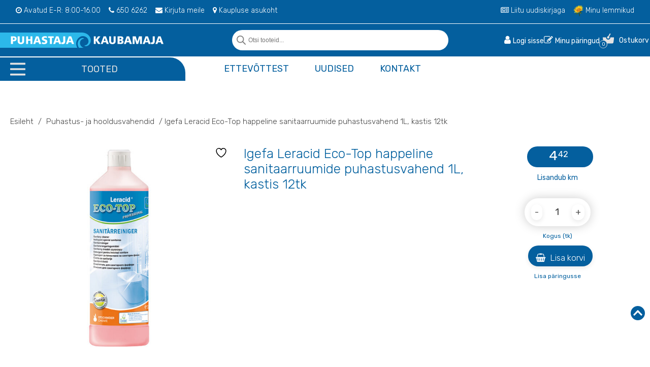

--- FILE ---
content_type: text/html; charset=UTF-8
request_url: https://puhastajakaubamaja.ee/toode/leracid-happeline-sanitaarruumide-puhastusaine-1-l-kastis-12-tk/
body_size: 42844
content:
<!DOCTYPE html>
<html lang="et">
  <head><meta charset="utf-8"><script>if(navigator.userAgent.match(/MSIE|Internet Explorer/i)||navigator.userAgent.match(/Trident\/7\..*?rv:11/i)){var href=document.location.href;if(!href.match(/[?&]nowprocket/)){if(href.indexOf("?")==-1){if(href.indexOf("#")==-1){document.location.href=href+"?nowprocket=1"}else{document.location.href=href.replace("#","?nowprocket=1#")}}else{if(href.indexOf("#")==-1){document.location.href=href+"&nowprocket=1"}else{document.location.href=href.replace("#","&nowprocket=1#")}}}}</script><script>(()=>{class RocketLazyLoadScripts{constructor(){this.v="2.0.4",this.userEvents=["keydown","keyup","mousedown","mouseup","mousemove","mouseover","mouseout","touchmove","touchstart","touchend","touchcancel","wheel","click","dblclick","input"],this.attributeEvents=["onblur","onclick","oncontextmenu","ondblclick","onfocus","onmousedown","onmouseenter","onmouseleave","onmousemove","onmouseout","onmouseover","onmouseup","onmousewheel","onscroll","onsubmit"]}async t(){this.i(),this.o(),/iP(ad|hone)/.test(navigator.userAgent)&&this.h(),this.u(),this.l(this),this.m(),this.k(this),this.p(this),this._(),await Promise.all([this.R(),this.L()]),this.lastBreath=Date.now(),this.S(this),this.P(),this.D(),this.O(),this.M(),await this.C(this.delayedScripts.normal),await this.C(this.delayedScripts.defer),await this.C(this.delayedScripts.async),await this.T(),await this.F(),await this.j(),await this.A(),window.dispatchEvent(new Event("rocket-allScriptsLoaded")),this.everythingLoaded=!0,this.lastTouchEnd&&await new Promise(t=>setTimeout(t,500-Date.now()+this.lastTouchEnd)),this.I(),this.H(),this.U(),this.W()}i(){this.CSPIssue=sessionStorage.getItem("rocketCSPIssue"),document.addEventListener("securitypolicyviolation",t=>{this.CSPIssue||"script-src-elem"!==t.violatedDirective||"data"!==t.blockedURI||(this.CSPIssue=!0,sessionStorage.setItem("rocketCSPIssue",!0))},{isRocket:!0})}o(){window.addEventListener("pageshow",t=>{this.persisted=t.persisted,this.realWindowLoadedFired=!0},{isRocket:!0}),window.addEventListener("pagehide",()=>{this.onFirstUserAction=null},{isRocket:!0})}h(){let t;function e(e){t=e}window.addEventListener("touchstart",e,{isRocket:!0}),window.addEventListener("touchend",function i(o){o.changedTouches[0]&&t.changedTouches[0]&&Math.abs(o.changedTouches[0].pageX-t.changedTouches[0].pageX)<10&&Math.abs(o.changedTouches[0].pageY-t.changedTouches[0].pageY)<10&&o.timeStamp-t.timeStamp<200&&(window.removeEventListener("touchstart",e,{isRocket:!0}),window.removeEventListener("touchend",i,{isRocket:!0}),"INPUT"===o.target.tagName&&"text"===o.target.type||(o.target.dispatchEvent(new TouchEvent("touchend",{target:o.target,bubbles:!0})),o.target.dispatchEvent(new MouseEvent("mouseover",{target:o.target,bubbles:!0})),o.target.dispatchEvent(new PointerEvent("click",{target:o.target,bubbles:!0,cancelable:!0,detail:1,clientX:o.changedTouches[0].clientX,clientY:o.changedTouches[0].clientY})),event.preventDefault()))},{isRocket:!0})}q(t){this.userActionTriggered||("mousemove"!==t.type||this.firstMousemoveIgnored?"keyup"===t.type||"mouseover"===t.type||"mouseout"===t.type||(this.userActionTriggered=!0,this.onFirstUserAction&&this.onFirstUserAction()):this.firstMousemoveIgnored=!0),"click"===t.type&&t.preventDefault(),t.stopPropagation(),t.stopImmediatePropagation(),"touchstart"===this.lastEvent&&"touchend"===t.type&&(this.lastTouchEnd=Date.now()),"click"===t.type&&(this.lastTouchEnd=0),this.lastEvent=t.type,t.composedPath&&t.composedPath()[0].getRootNode()instanceof ShadowRoot&&(t.rocketTarget=t.composedPath()[0]),this.savedUserEvents.push(t)}u(){this.savedUserEvents=[],this.userEventHandler=this.q.bind(this),this.userEvents.forEach(t=>window.addEventListener(t,this.userEventHandler,{passive:!1,isRocket:!0})),document.addEventListener("visibilitychange",this.userEventHandler,{isRocket:!0})}U(){this.userEvents.forEach(t=>window.removeEventListener(t,this.userEventHandler,{passive:!1,isRocket:!0})),document.removeEventListener("visibilitychange",this.userEventHandler,{isRocket:!0}),this.savedUserEvents.forEach(t=>{(t.rocketTarget||t.target).dispatchEvent(new window[t.constructor.name](t.type,t))})}m(){const t="return false",e=Array.from(this.attributeEvents,t=>"data-rocket-"+t),i="["+this.attributeEvents.join("],[")+"]",o="[data-rocket-"+this.attributeEvents.join("],[data-rocket-")+"]",s=(e,i,o)=>{o&&o!==t&&(e.setAttribute("data-rocket-"+i,o),e["rocket"+i]=new Function("event",o),e.setAttribute(i,t))};new MutationObserver(t=>{for(const n of t)"attributes"===n.type&&(n.attributeName.startsWith("data-rocket-")||this.everythingLoaded?n.attributeName.startsWith("data-rocket-")&&this.everythingLoaded&&this.N(n.target,n.attributeName.substring(12)):s(n.target,n.attributeName,n.target.getAttribute(n.attributeName))),"childList"===n.type&&n.addedNodes.forEach(t=>{if(t.nodeType===Node.ELEMENT_NODE)if(this.everythingLoaded)for(const i of[t,...t.querySelectorAll(o)])for(const t of i.getAttributeNames())e.includes(t)&&this.N(i,t.substring(12));else for(const e of[t,...t.querySelectorAll(i)])for(const t of e.getAttributeNames())this.attributeEvents.includes(t)&&s(e,t,e.getAttribute(t))})}).observe(document,{subtree:!0,childList:!0,attributeFilter:[...this.attributeEvents,...e]})}I(){this.attributeEvents.forEach(t=>{document.querySelectorAll("[data-rocket-"+t+"]").forEach(e=>{this.N(e,t)})})}N(t,e){const i=t.getAttribute("data-rocket-"+e);i&&(t.setAttribute(e,i),t.removeAttribute("data-rocket-"+e))}k(t){Object.defineProperty(HTMLElement.prototype,"onclick",{get(){return this.rocketonclick||null},set(e){this.rocketonclick=e,this.setAttribute(t.everythingLoaded?"onclick":"data-rocket-onclick","this.rocketonclick(event)")}})}S(t){function e(e,i){let o=e[i];e[i]=null,Object.defineProperty(e,i,{get:()=>o,set(s){t.everythingLoaded?o=s:e["rocket"+i]=o=s}})}e(document,"onreadystatechange"),e(window,"onload"),e(window,"onpageshow");try{Object.defineProperty(document,"readyState",{get:()=>t.rocketReadyState,set(e){t.rocketReadyState=e},configurable:!0}),document.readyState="loading"}catch(t){console.log("WPRocket DJE readyState conflict, bypassing")}}l(t){this.originalAddEventListener=EventTarget.prototype.addEventListener,this.originalRemoveEventListener=EventTarget.prototype.removeEventListener,this.savedEventListeners=[],EventTarget.prototype.addEventListener=function(e,i,o){o&&o.isRocket||!t.B(e,this)&&!t.userEvents.includes(e)||t.B(e,this)&&!t.userActionTriggered||e.startsWith("rocket-")||t.everythingLoaded?t.originalAddEventListener.call(this,e,i,o):(t.savedEventListeners.push({target:this,remove:!1,type:e,func:i,options:o}),"mouseenter"!==e&&"mouseleave"!==e||t.originalAddEventListener.call(this,e,t.savedUserEvents.push,o))},EventTarget.prototype.removeEventListener=function(e,i,o){o&&o.isRocket||!t.B(e,this)&&!t.userEvents.includes(e)||t.B(e,this)&&!t.userActionTriggered||e.startsWith("rocket-")||t.everythingLoaded?t.originalRemoveEventListener.call(this,e,i,o):t.savedEventListeners.push({target:this,remove:!0,type:e,func:i,options:o})}}J(t,e){this.savedEventListeners=this.savedEventListeners.filter(i=>{let o=i.type,s=i.target||window;return e!==o||t!==s||(this.B(o,s)&&(i.type="rocket-"+o),this.$(i),!1)})}H(){EventTarget.prototype.addEventListener=this.originalAddEventListener,EventTarget.prototype.removeEventListener=this.originalRemoveEventListener,this.savedEventListeners.forEach(t=>this.$(t))}$(t){t.remove?this.originalRemoveEventListener.call(t.target,t.type,t.func,t.options):this.originalAddEventListener.call(t.target,t.type,t.func,t.options)}p(t){let e;function i(e){return t.everythingLoaded?e:e.split(" ").map(t=>"load"===t||t.startsWith("load.")?"rocket-jquery-load":t).join(" ")}function o(o){function s(e){const s=o.fn[e];o.fn[e]=o.fn.init.prototype[e]=function(){return this[0]===window&&t.userActionTriggered&&("string"==typeof arguments[0]||arguments[0]instanceof String?arguments[0]=i(arguments[0]):"object"==typeof arguments[0]&&Object.keys(arguments[0]).forEach(t=>{const e=arguments[0][t];delete arguments[0][t],arguments[0][i(t)]=e})),s.apply(this,arguments),this}}if(o&&o.fn&&!t.allJQueries.includes(o)){const e={DOMContentLoaded:[],"rocket-DOMContentLoaded":[]};for(const t in e)document.addEventListener(t,()=>{e[t].forEach(t=>t())},{isRocket:!0});o.fn.ready=o.fn.init.prototype.ready=function(i){function s(){parseInt(o.fn.jquery)>2?setTimeout(()=>i.bind(document)(o)):i.bind(document)(o)}return"function"==typeof i&&(t.realDomReadyFired?!t.userActionTriggered||t.fauxDomReadyFired?s():e["rocket-DOMContentLoaded"].push(s):e.DOMContentLoaded.push(s)),o([])},s("on"),s("one"),s("off"),t.allJQueries.push(o)}e=o}t.allJQueries=[],o(window.jQuery),Object.defineProperty(window,"jQuery",{get:()=>e,set(t){o(t)}})}P(){const t=new Map;document.write=document.writeln=function(e){const i=document.currentScript,o=document.createRange(),s=i.parentElement;let n=t.get(i);void 0===n&&(n=i.nextSibling,t.set(i,n));const c=document.createDocumentFragment();o.setStart(c,0),c.appendChild(o.createContextualFragment(e)),s.insertBefore(c,n)}}async R(){return new Promise(t=>{this.userActionTriggered?t():this.onFirstUserAction=t})}async L(){return new Promise(t=>{document.addEventListener("DOMContentLoaded",()=>{this.realDomReadyFired=!0,t()},{isRocket:!0})})}async j(){return this.realWindowLoadedFired?Promise.resolve():new Promise(t=>{window.addEventListener("load",t,{isRocket:!0})})}M(){this.pendingScripts=[];this.scriptsMutationObserver=new MutationObserver(t=>{for(const e of t)e.addedNodes.forEach(t=>{"SCRIPT"!==t.tagName||t.noModule||t.isWPRocket||this.pendingScripts.push({script:t,promise:new Promise(e=>{const i=()=>{const i=this.pendingScripts.findIndex(e=>e.script===t);i>=0&&this.pendingScripts.splice(i,1),e()};t.addEventListener("load",i,{isRocket:!0}),t.addEventListener("error",i,{isRocket:!0}),setTimeout(i,1e3)})})})}),this.scriptsMutationObserver.observe(document,{childList:!0,subtree:!0})}async F(){await this.X(),this.pendingScripts.length?(await this.pendingScripts[0].promise,await this.F()):this.scriptsMutationObserver.disconnect()}D(){this.delayedScripts={normal:[],async:[],defer:[]},document.querySelectorAll("script[type$=rocketlazyloadscript]").forEach(t=>{t.hasAttribute("data-rocket-src")?t.hasAttribute("async")&&!1!==t.async?this.delayedScripts.async.push(t):t.hasAttribute("defer")&&!1!==t.defer||"module"===t.getAttribute("data-rocket-type")?this.delayedScripts.defer.push(t):this.delayedScripts.normal.push(t):this.delayedScripts.normal.push(t)})}async _(){await this.L();let t=[];document.querySelectorAll("script[type$=rocketlazyloadscript][data-rocket-src]").forEach(e=>{let i=e.getAttribute("data-rocket-src");if(i&&!i.startsWith("data:")){i.startsWith("//")&&(i=location.protocol+i);try{const o=new URL(i).origin;o!==location.origin&&t.push({src:o,crossOrigin:e.crossOrigin||"module"===e.getAttribute("data-rocket-type")})}catch(t){}}}),t=[...new Map(t.map(t=>[JSON.stringify(t),t])).values()],this.Y(t,"preconnect")}async G(t){if(await this.K(),!0!==t.noModule||!("noModule"in HTMLScriptElement.prototype))return new Promise(e=>{let i;function o(){(i||t).setAttribute("data-rocket-status","executed"),e()}try{if(navigator.userAgent.includes("Firefox/")||""===navigator.vendor||this.CSPIssue)i=document.createElement("script"),[...t.attributes].forEach(t=>{let e=t.nodeName;"type"!==e&&("data-rocket-type"===e&&(e="type"),"data-rocket-src"===e&&(e="src"),i.setAttribute(e,t.nodeValue))}),t.text&&(i.text=t.text),t.nonce&&(i.nonce=t.nonce),i.hasAttribute("src")?(i.addEventListener("load",o,{isRocket:!0}),i.addEventListener("error",()=>{i.setAttribute("data-rocket-status","failed-network"),e()},{isRocket:!0}),setTimeout(()=>{i.isConnected||e()},1)):(i.text=t.text,o()),i.isWPRocket=!0,t.parentNode.replaceChild(i,t);else{const i=t.getAttribute("data-rocket-type"),s=t.getAttribute("data-rocket-src");i?(t.type=i,t.removeAttribute("data-rocket-type")):t.removeAttribute("type"),t.addEventListener("load",o,{isRocket:!0}),t.addEventListener("error",i=>{this.CSPIssue&&i.target.src.startsWith("data:")?(console.log("WPRocket: CSP fallback activated"),t.removeAttribute("src"),this.G(t).then(e)):(t.setAttribute("data-rocket-status","failed-network"),e())},{isRocket:!0}),s?(t.fetchPriority="high",t.removeAttribute("data-rocket-src"),t.src=s):t.src="data:text/javascript;base64,"+window.btoa(unescape(encodeURIComponent(t.text)))}}catch(i){t.setAttribute("data-rocket-status","failed-transform"),e()}});t.setAttribute("data-rocket-status","skipped")}async C(t){const e=t.shift();return e?(e.isConnected&&await this.G(e),this.C(t)):Promise.resolve()}O(){this.Y([...this.delayedScripts.normal,...this.delayedScripts.defer,...this.delayedScripts.async],"preload")}Y(t,e){this.trash=this.trash||[];let i=!0;var o=document.createDocumentFragment();t.forEach(t=>{const s=t.getAttribute&&t.getAttribute("data-rocket-src")||t.src;if(s&&!s.startsWith("data:")){const n=document.createElement("link");n.href=s,n.rel=e,"preconnect"!==e&&(n.as="script",n.fetchPriority=i?"high":"low"),t.getAttribute&&"module"===t.getAttribute("data-rocket-type")&&(n.crossOrigin=!0),t.crossOrigin&&(n.crossOrigin=t.crossOrigin),t.integrity&&(n.integrity=t.integrity),t.nonce&&(n.nonce=t.nonce),o.appendChild(n),this.trash.push(n),i=!1}}),document.head.appendChild(o)}W(){this.trash.forEach(t=>t.remove())}async T(){try{document.readyState="interactive"}catch(t){}this.fauxDomReadyFired=!0;try{await this.K(),this.J(document,"readystatechange"),document.dispatchEvent(new Event("rocket-readystatechange")),await this.K(),document.rocketonreadystatechange&&document.rocketonreadystatechange(),await this.K(),this.J(document,"DOMContentLoaded"),document.dispatchEvent(new Event("rocket-DOMContentLoaded")),await this.K(),this.J(window,"DOMContentLoaded"),window.dispatchEvent(new Event("rocket-DOMContentLoaded"))}catch(t){console.error(t)}}async A(){try{document.readyState="complete"}catch(t){}try{await this.K(),this.J(document,"readystatechange"),document.dispatchEvent(new Event("rocket-readystatechange")),await this.K(),document.rocketonreadystatechange&&document.rocketonreadystatechange(),await this.K(),this.J(window,"load"),window.dispatchEvent(new Event("rocket-load")),await this.K(),window.rocketonload&&window.rocketonload(),await this.K(),this.allJQueries.forEach(t=>t(window).trigger("rocket-jquery-load")),await this.K(),this.J(window,"pageshow");const t=new Event("rocket-pageshow");t.persisted=this.persisted,window.dispatchEvent(t),await this.K(),window.rocketonpageshow&&window.rocketonpageshow({persisted:this.persisted})}catch(t){console.error(t)}}async K(){Date.now()-this.lastBreath>45&&(await this.X(),this.lastBreath=Date.now())}async X(){return document.hidden?new Promise(t=>setTimeout(t)):new Promise(t=>requestAnimationFrame(t))}B(t,e){return e===document&&"readystatechange"===t||(e===document&&"DOMContentLoaded"===t||(e===window&&"DOMContentLoaded"===t||(e===window&&"load"===t||e===window&&"pageshow"===t)))}static run(){(new RocketLazyLoadScripts).t()}}RocketLazyLoadScripts.run()})();</script>
    
<meta name="google-site-verification" content="Nf7Uop800i3PpY7A3AzogYThSJT_12zLsC-_9SeSGE8" />
    <meta http-equiv="X-UA-Compatible" content="IE=edge">
    <meta name="viewport" content="width=device-width, initial-scale=1">
    <title>Igefa Leracid Eco-Top happeline sanitaarruumide puhastusvahend 1L, kastis 12tk - Puhastajakaubamaja | Ebeta AS</title>
<link data-rocket-preload as="style" href="https://fonts.googleapis.com/css2?family=Rubik:wght@300;400;500;700&#038;display=swap" rel="preload">
<link href="https://fonts.googleapis.com/css2?family=Rubik:wght@300;400;500;700&#038;display=swap" media="print" onload="this.media=&#039;all&#039;" rel="stylesheet">
<noscript><link rel="stylesheet" href="https://fonts.googleapis.com/css2?family=Rubik:wght@300;400;500;700&#038;display=swap"></noscript>
    <link rel="preconnect" href="https://fonts.gstatic.com">
    
    <script type="rocketlazyloadscript" async data-rocket-src="https://www.googletagmanager.com/gtag/js?id=UA-193836343-1"></script>
    <script type="rocketlazyloadscript">
      window.dataLayer = window.dataLayer || [];
      function gtag(){dataLayer.push(arguments);}
      gtag('js', new Date());

      gtag('config', 'UA-193836343-1');
    </script>

    				<script type="rocketlazyloadscript">document.documentElement.className = document.documentElement.className + ' yes-js js_active js'</script>
			<script type="rocketlazyloadscript" data-rocket-type="text/javascript" charset="UTF-8" data-rocket-src="//cdn.cookie-script.com/s/16a5cdffa0a89d07ba642a4effc2e27c.js" data-rocket-defer defer></script><meta name='robots' content='index, follow, max-image-preview:large, max-snippet:-1, max-video-preview:-1' />
	<style>img:is([sizes="auto" i], [sizes^="auto," i]) { contain-intrinsic-size: 3000px 1500px }</style>
	
	<!-- This site is optimized with the Yoast SEO plugin v25.7 - https://yoast.com/wordpress/plugins/seo/ -->
	<link rel="canonical" href="https://puhastajakaubamaja.ee/toode/leracid-happeline-sanitaarruumide-puhastusaine-1-l-kastis-12-tk/" />
	<meta property="og:locale" content="et_EE" />
	<meta property="og:type" content="article" />
	<meta property="og:title" content="Igefa Leracid Eco-Top happeline sanitaarruumide puhastusvahend 1L, kastis 12tk - Puhastajakaubamaja | Ebeta AS" />
	<meta property="og:description" content="Happeline puhastusvahend, eemaldab intensiivselt, kiiresti ja võimsalt katlakivi ja mustuse plaatidelt, põrandatelt ja kõige muu seebijäägid vannitoas olevatelt esemetelt ja..." />
	<meta property="og:url" content="https://puhastajakaubamaja.ee/toode/leracid-happeline-sanitaarruumide-puhastusaine-1-l-kastis-12-tk/" />
	<meta property="og:site_name" content="Puhastajakaubamaja | Ebeta AS" />
	<meta property="article:modified_time" content="2026-01-18T13:01:01+00:00" />
	<meta property="og:image" content="https://puhastajakaubamaja.ee/wp-content/uploads/2023/10/2078410.jpg" />
	<meta property="og:image:width" content="600" />
	<meta property="og:image:height" content="600" />
	<meta property="og:image:type" content="image/jpeg" />
	<meta name="twitter:card" content="summary_large_image" />
	<script type="application/ld+json" class="yoast-schema-graph">{"@context":"https://schema.org","@graph":[{"@type":"WebPage","@id":"https://puhastajakaubamaja.ee/toode/leracid-happeline-sanitaarruumide-puhastusaine-1-l-kastis-12-tk/","url":"https://puhastajakaubamaja.ee/toode/leracid-happeline-sanitaarruumide-puhastusaine-1-l-kastis-12-tk/","name":"Igefa Leracid Eco-Top happeline sanitaarruumide puhastusvahend 1L, kastis 12tk - Puhastajakaubamaja | Ebeta AS","isPartOf":{"@id":"https://puhastajakaubamaja.ee/#website"},"primaryImageOfPage":{"@id":"https://puhastajakaubamaja.ee/toode/leracid-happeline-sanitaarruumide-puhastusaine-1-l-kastis-12-tk/#primaryimage"},"image":{"@id":"https://puhastajakaubamaja.ee/toode/leracid-happeline-sanitaarruumide-puhastusaine-1-l-kastis-12-tk/#primaryimage"},"thumbnailUrl":"https://puhastajakaubamaja.ee/wp-content/uploads/2023/10/2078410.jpg","datePublished":"2023-10-26T11:30:24+00:00","dateModified":"2026-01-18T13:01:01+00:00","breadcrumb":{"@id":"https://puhastajakaubamaja.ee/toode/leracid-happeline-sanitaarruumide-puhastusaine-1-l-kastis-12-tk/#breadcrumb"},"inLanguage":"et","potentialAction":[{"@type":"ReadAction","target":["https://puhastajakaubamaja.ee/toode/leracid-happeline-sanitaarruumide-puhastusaine-1-l-kastis-12-tk/"]}]},{"@type":"ImageObject","inLanguage":"et","@id":"https://puhastajakaubamaja.ee/toode/leracid-happeline-sanitaarruumide-puhastusaine-1-l-kastis-12-tk/#primaryimage","url":"https://puhastajakaubamaja.ee/wp-content/uploads/2023/10/2078410.jpg","contentUrl":"https://puhastajakaubamaja.ee/wp-content/uploads/2023/10/2078410.jpg","width":600,"height":600},{"@type":"BreadcrumbList","@id":"https://puhastajakaubamaja.ee/toode/leracid-happeline-sanitaarruumide-puhastusaine-1-l-kastis-12-tk/#breadcrumb","itemListElement":[{"@type":"ListItem","position":1,"name":"Home","item":"https://puhastajakaubamaja.ee/"},{"@type":"ListItem","position":2,"name":"Pood","item":"https://puhastajakaubamaja.ee/pood/"},{"@type":"ListItem","position":3,"name":"Igefa Leracid Eco-Top happeline sanitaarruumide puhastusvahend 1L, kastis 12tk"}]},{"@type":"WebSite","@id":"https://puhastajakaubamaja.ee/#website","url":"https://puhastajakaubamaja.ee/","name":"Puhastajakaubamaja | Ebeta AS","description":"puhastustoodete ja koristustarvikute müük","potentialAction":[{"@type":"SearchAction","target":{"@type":"EntryPoint","urlTemplate":"https://puhastajakaubamaja.ee/?s={search_term_string}"},"query-input":{"@type":"PropertyValueSpecification","valueRequired":true,"valueName":"search_term_string"}}],"inLanguage":"et"}]}</script>
	<!-- / Yoast SEO plugin. -->


<link rel='dns-prefetch' href='//www.googletagmanager.com' />
<link rel='dns-prefetch' href='//challenges.cloudflare.com' />
<link rel='dns-prefetch' href='//cdnjs.cloudflare.com' />
<link href='https://fonts.gstatic.com' crossorigin rel='preconnect' />
<link rel='stylesheet' id='bootstrap-grid-css' href='https://puhastajakaubamaja.ee/wp-content/themes/puhastajakaubamaja/assets/css/bootstrap.min.css?ver=6.8.2' type='text/css' media='all' />
<style id='classic-theme-styles-inline-css' type='text/css'>
/*! This file is auto-generated */
.wp-block-button__link{color:#fff;background-color:#32373c;border-radius:9999px;box-shadow:none;text-decoration:none;padding:calc(.667em + 2px) calc(1.333em + 2px);font-size:1.125em}.wp-block-file__button{background:#32373c;color:#fff;text-decoration:none}
</style>
<link rel='stylesheet' id='jquery-selectBox-css' href='https://puhastajakaubamaja.ee/wp-content/plugins/yith-woocommerce-wishlist/assets/css/jquery.selectBox.css?ver=1.2.0' type='text/css' media='all' />
<link rel='stylesheet' id='woocommerce_prettyPhoto_css-css' href='//puhastajakaubamaja.ee/wp-content/plugins/woocommerce/assets/css/prettyPhoto.css?ver=3.1.6' type='text/css' media='all' />
<link rel='stylesheet' id='yith-wcwl-main-css' href='https://puhastajakaubamaja.ee/wp-content/plugins/yith-woocommerce-wishlist/assets/css/style.css?ver=4.11.0' type='text/css' media='all' />
<style id='yith-wcwl-main-inline-css' type='text/css'>
 :root { --color-add-to-wishlist-background: #333333; --color-add-to-wishlist-text: #FFFFFF; --color-add-to-wishlist-border: #333333; --color-add-to-wishlist-background-hover: #333333; --color-add-to-wishlist-text-hover: #FFFFFF; --color-add-to-wishlist-border-hover: #333333; --rounded-corners-radius: 16px; --color-add-to-cart-background: #333333; --color-add-to-cart-text: #FFFFFF; --color-add-to-cart-border: #333333; --color-add-to-cart-background-hover: #4F4F4F; --color-add-to-cart-text-hover: #FFFFFF; --color-add-to-cart-border-hover: #4F4F4F; --add-to-cart-rounded-corners-radius: 16px; --color-button-style-1-background: #333333; --color-button-style-1-text: #FFFFFF; --color-button-style-1-border: #333333; --color-button-style-1-background-hover: #4F4F4F; --color-button-style-1-text-hover: #FFFFFF; --color-button-style-1-border-hover: #4F4F4F; --color-button-style-2-background: #333333; --color-button-style-2-text: #FFFFFF; --color-button-style-2-border: #333333; --color-button-style-2-background-hover: #4F4F4F; --color-button-style-2-text-hover: #FFFFFF; --color-button-style-2-border-hover: #4F4F4F; --color-wishlist-table-background: #FFFFFF; --color-wishlist-table-text: #6d6c6c; --color-wishlist-table-border: #FFFFFF; --color-headers-background: #F4F4F4; --color-share-button-color: #FFFFFF; --color-share-button-color-hover: #FFFFFF; --color-fb-button-background: #39599E; --color-fb-button-background-hover: #595A5A; --color-tw-button-background: #45AFE2; --color-tw-button-background-hover: #595A5A; --color-pr-button-background: #AB2E31; --color-pr-button-background-hover: #595A5A; --color-em-button-background: #FBB102; --color-em-button-background-hover: #595A5A; --color-wa-button-background: #00A901; --color-wa-button-background-hover: #595A5A; --feedback-duration: 3s } 
 :root { --color-add-to-wishlist-background: #333333; --color-add-to-wishlist-text: #FFFFFF; --color-add-to-wishlist-border: #333333; --color-add-to-wishlist-background-hover: #333333; --color-add-to-wishlist-text-hover: #FFFFFF; --color-add-to-wishlist-border-hover: #333333; --rounded-corners-radius: 16px; --color-add-to-cart-background: #333333; --color-add-to-cart-text: #FFFFFF; --color-add-to-cart-border: #333333; --color-add-to-cart-background-hover: #4F4F4F; --color-add-to-cart-text-hover: #FFFFFF; --color-add-to-cart-border-hover: #4F4F4F; --add-to-cart-rounded-corners-radius: 16px; --color-button-style-1-background: #333333; --color-button-style-1-text: #FFFFFF; --color-button-style-1-border: #333333; --color-button-style-1-background-hover: #4F4F4F; --color-button-style-1-text-hover: #FFFFFF; --color-button-style-1-border-hover: #4F4F4F; --color-button-style-2-background: #333333; --color-button-style-2-text: #FFFFFF; --color-button-style-2-border: #333333; --color-button-style-2-background-hover: #4F4F4F; --color-button-style-2-text-hover: #FFFFFF; --color-button-style-2-border-hover: #4F4F4F; --color-wishlist-table-background: #FFFFFF; --color-wishlist-table-text: #6d6c6c; --color-wishlist-table-border: #FFFFFF; --color-headers-background: #F4F4F4; --color-share-button-color: #FFFFFF; --color-share-button-color-hover: #FFFFFF; --color-fb-button-background: #39599E; --color-fb-button-background-hover: #595A5A; --color-tw-button-background: #45AFE2; --color-tw-button-background-hover: #595A5A; --color-pr-button-background: #AB2E31; --color-pr-button-background-hover: #595A5A; --color-em-button-background: #FBB102; --color-em-button-background-hover: #595A5A; --color-wa-button-background: #00A901; --color-wa-button-background-hover: #595A5A; --feedback-duration: 3s } 
</style>
<style id='global-styles-inline-css' type='text/css'>
:root{--wp--preset--aspect-ratio--square: 1;--wp--preset--aspect-ratio--4-3: 4/3;--wp--preset--aspect-ratio--3-4: 3/4;--wp--preset--aspect-ratio--3-2: 3/2;--wp--preset--aspect-ratio--2-3: 2/3;--wp--preset--aspect-ratio--16-9: 16/9;--wp--preset--aspect-ratio--9-16: 9/16;--wp--preset--color--black: #000000;--wp--preset--color--cyan-bluish-gray: #abb8c3;--wp--preset--color--white: #ffffff;--wp--preset--color--pale-pink: #f78da7;--wp--preset--color--vivid-red: #cf2e2e;--wp--preset--color--luminous-vivid-orange: #ff6900;--wp--preset--color--luminous-vivid-amber: #fcb900;--wp--preset--color--light-green-cyan: #7bdcb5;--wp--preset--color--vivid-green-cyan: #00d084;--wp--preset--color--pale-cyan-blue: #8ed1fc;--wp--preset--color--vivid-cyan-blue: #0693e3;--wp--preset--color--vivid-purple: #9b51e0;--wp--preset--gradient--vivid-cyan-blue-to-vivid-purple: linear-gradient(135deg,rgba(6,147,227,1) 0%,rgb(155,81,224) 100%);--wp--preset--gradient--light-green-cyan-to-vivid-green-cyan: linear-gradient(135deg,rgb(122,220,180) 0%,rgb(0,208,130) 100%);--wp--preset--gradient--luminous-vivid-amber-to-luminous-vivid-orange: linear-gradient(135deg,rgba(252,185,0,1) 0%,rgba(255,105,0,1) 100%);--wp--preset--gradient--luminous-vivid-orange-to-vivid-red: linear-gradient(135deg,rgba(255,105,0,1) 0%,rgb(207,46,46) 100%);--wp--preset--gradient--very-light-gray-to-cyan-bluish-gray: linear-gradient(135deg,rgb(238,238,238) 0%,rgb(169,184,195) 100%);--wp--preset--gradient--cool-to-warm-spectrum: linear-gradient(135deg,rgb(74,234,220) 0%,rgb(151,120,209) 20%,rgb(207,42,186) 40%,rgb(238,44,130) 60%,rgb(251,105,98) 80%,rgb(254,248,76) 100%);--wp--preset--gradient--blush-light-purple: linear-gradient(135deg,rgb(255,206,236) 0%,rgb(152,150,240) 100%);--wp--preset--gradient--blush-bordeaux: linear-gradient(135deg,rgb(254,205,165) 0%,rgb(254,45,45) 50%,rgb(107,0,62) 100%);--wp--preset--gradient--luminous-dusk: linear-gradient(135deg,rgb(255,203,112) 0%,rgb(199,81,192) 50%,rgb(65,88,208) 100%);--wp--preset--gradient--pale-ocean: linear-gradient(135deg,rgb(255,245,203) 0%,rgb(182,227,212) 50%,rgb(51,167,181) 100%);--wp--preset--gradient--electric-grass: linear-gradient(135deg,rgb(202,248,128) 0%,rgb(113,206,126) 100%);--wp--preset--gradient--midnight: linear-gradient(135deg,rgb(2,3,129) 0%,rgb(40,116,252) 100%);--wp--preset--font-size--small: 13px;--wp--preset--font-size--medium: 20px;--wp--preset--font-size--large: 36px;--wp--preset--font-size--x-large: 42px;--wp--preset--spacing--20: 0.44rem;--wp--preset--spacing--30: 0.67rem;--wp--preset--spacing--40: 1rem;--wp--preset--spacing--50: 1.5rem;--wp--preset--spacing--60: 2.25rem;--wp--preset--spacing--70: 3.38rem;--wp--preset--spacing--80: 5.06rem;--wp--preset--shadow--natural: 6px 6px 9px rgba(0, 0, 0, 0.2);--wp--preset--shadow--deep: 12px 12px 50px rgba(0, 0, 0, 0.4);--wp--preset--shadow--sharp: 6px 6px 0px rgba(0, 0, 0, 0.2);--wp--preset--shadow--outlined: 6px 6px 0px -3px rgba(255, 255, 255, 1), 6px 6px rgba(0, 0, 0, 1);--wp--preset--shadow--crisp: 6px 6px 0px rgba(0, 0, 0, 1);}:where(.is-layout-flex){gap: 0.5em;}:where(.is-layout-grid){gap: 0.5em;}body .is-layout-flex{display: flex;}.is-layout-flex{flex-wrap: wrap;align-items: center;}.is-layout-flex > :is(*, div){margin: 0;}body .is-layout-grid{display: grid;}.is-layout-grid > :is(*, div){margin: 0;}:where(.wp-block-columns.is-layout-flex){gap: 2em;}:where(.wp-block-columns.is-layout-grid){gap: 2em;}:where(.wp-block-post-template.is-layout-flex){gap: 1.25em;}:where(.wp-block-post-template.is-layout-grid){gap: 1.25em;}.has-black-color{color: var(--wp--preset--color--black) !important;}.has-cyan-bluish-gray-color{color: var(--wp--preset--color--cyan-bluish-gray) !important;}.has-white-color{color: var(--wp--preset--color--white) !important;}.has-pale-pink-color{color: var(--wp--preset--color--pale-pink) !important;}.has-vivid-red-color{color: var(--wp--preset--color--vivid-red) !important;}.has-luminous-vivid-orange-color{color: var(--wp--preset--color--luminous-vivid-orange) !important;}.has-luminous-vivid-amber-color{color: var(--wp--preset--color--luminous-vivid-amber) !important;}.has-light-green-cyan-color{color: var(--wp--preset--color--light-green-cyan) !important;}.has-vivid-green-cyan-color{color: var(--wp--preset--color--vivid-green-cyan) !important;}.has-pale-cyan-blue-color{color: var(--wp--preset--color--pale-cyan-blue) !important;}.has-vivid-cyan-blue-color{color: var(--wp--preset--color--vivid-cyan-blue) !important;}.has-vivid-purple-color{color: var(--wp--preset--color--vivid-purple) !important;}.has-black-background-color{background-color: var(--wp--preset--color--black) !important;}.has-cyan-bluish-gray-background-color{background-color: var(--wp--preset--color--cyan-bluish-gray) !important;}.has-white-background-color{background-color: var(--wp--preset--color--white) !important;}.has-pale-pink-background-color{background-color: var(--wp--preset--color--pale-pink) !important;}.has-vivid-red-background-color{background-color: var(--wp--preset--color--vivid-red) !important;}.has-luminous-vivid-orange-background-color{background-color: var(--wp--preset--color--luminous-vivid-orange) !important;}.has-luminous-vivid-amber-background-color{background-color: var(--wp--preset--color--luminous-vivid-amber) !important;}.has-light-green-cyan-background-color{background-color: var(--wp--preset--color--light-green-cyan) !important;}.has-vivid-green-cyan-background-color{background-color: var(--wp--preset--color--vivid-green-cyan) !important;}.has-pale-cyan-blue-background-color{background-color: var(--wp--preset--color--pale-cyan-blue) !important;}.has-vivid-cyan-blue-background-color{background-color: var(--wp--preset--color--vivid-cyan-blue) !important;}.has-vivid-purple-background-color{background-color: var(--wp--preset--color--vivid-purple) !important;}.has-black-border-color{border-color: var(--wp--preset--color--black) !important;}.has-cyan-bluish-gray-border-color{border-color: var(--wp--preset--color--cyan-bluish-gray) !important;}.has-white-border-color{border-color: var(--wp--preset--color--white) !important;}.has-pale-pink-border-color{border-color: var(--wp--preset--color--pale-pink) !important;}.has-vivid-red-border-color{border-color: var(--wp--preset--color--vivid-red) !important;}.has-luminous-vivid-orange-border-color{border-color: var(--wp--preset--color--luminous-vivid-orange) !important;}.has-luminous-vivid-amber-border-color{border-color: var(--wp--preset--color--luminous-vivid-amber) !important;}.has-light-green-cyan-border-color{border-color: var(--wp--preset--color--light-green-cyan) !important;}.has-vivid-green-cyan-border-color{border-color: var(--wp--preset--color--vivid-green-cyan) !important;}.has-pale-cyan-blue-border-color{border-color: var(--wp--preset--color--pale-cyan-blue) !important;}.has-vivid-cyan-blue-border-color{border-color: var(--wp--preset--color--vivid-cyan-blue) !important;}.has-vivid-purple-border-color{border-color: var(--wp--preset--color--vivid-purple) !important;}.has-vivid-cyan-blue-to-vivid-purple-gradient-background{background: var(--wp--preset--gradient--vivid-cyan-blue-to-vivid-purple) !important;}.has-light-green-cyan-to-vivid-green-cyan-gradient-background{background: var(--wp--preset--gradient--light-green-cyan-to-vivid-green-cyan) !important;}.has-luminous-vivid-amber-to-luminous-vivid-orange-gradient-background{background: var(--wp--preset--gradient--luminous-vivid-amber-to-luminous-vivid-orange) !important;}.has-luminous-vivid-orange-to-vivid-red-gradient-background{background: var(--wp--preset--gradient--luminous-vivid-orange-to-vivid-red) !important;}.has-very-light-gray-to-cyan-bluish-gray-gradient-background{background: var(--wp--preset--gradient--very-light-gray-to-cyan-bluish-gray) !important;}.has-cool-to-warm-spectrum-gradient-background{background: var(--wp--preset--gradient--cool-to-warm-spectrum) !important;}.has-blush-light-purple-gradient-background{background: var(--wp--preset--gradient--blush-light-purple) !important;}.has-blush-bordeaux-gradient-background{background: var(--wp--preset--gradient--blush-bordeaux) !important;}.has-luminous-dusk-gradient-background{background: var(--wp--preset--gradient--luminous-dusk) !important;}.has-pale-ocean-gradient-background{background: var(--wp--preset--gradient--pale-ocean) !important;}.has-electric-grass-gradient-background{background: var(--wp--preset--gradient--electric-grass) !important;}.has-midnight-gradient-background{background: var(--wp--preset--gradient--midnight) !important;}.has-small-font-size{font-size: var(--wp--preset--font-size--small) !important;}.has-medium-font-size{font-size: var(--wp--preset--font-size--medium) !important;}.has-large-font-size{font-size: var(--wp--preset--font-size--large) !important;}.has-x-large-font-size{font-size: var(--wp--preset--font-size--x-large) !important;}
:where(.wp-block-post-template.is-layout-flex){gap: 1.25em;}:where(.wp-block-post-template.is-layout-grid){gap: 1.25em;}
:where(.wp-block-columns.is-layout-flex){gap: 2em;}:where(.wp-block-columns.is-layout-grid){gap: 2em;}
:root :where(.wp-block-pullquote){font-size: 1.5em;line-height: 1.6;}
</style>
<link rel='stylesheet' id='cpsh-shortcodes-css' href='https://puhastajakaubamaja.ee/wp-content/plugins/column-shortcodes//assets/css/shortcodes.css?ver=1.0.1' type='text/css' media='all' />
<link rel='stylesheet' id='smntcswcqb-style-css' href='https://puhastajakaubamaja.ee/wp-content/plugins/smntcs-woocommerce-quantity-buttons/style.css?ver=2.6' type='text/css' media='screen' />
<link rel='stylesheet' id='photoswipe-css' href='https://puhastajakaubamaja.ee/wp-content/plugins/woocommerce/assets/css/photoswipe/photoswipe.min.css?ver=10.1.1' type='text/css' media='all' />
<link rel='stylesheet' id='photoswipe-default-skin-css' href='https://puhastajakaubamaja.ee/wp-content/plugins/woocommerce/assets/css/photoswipe/default-skin/default-skin.min.css?ver=10.1.1' type='text/css' media='all' />
<link rel='stylesheet' id='woocommerce-layout-css' href='https://puhastajakaubamaja.ee/wp-content/plugins/woocommerce/assets/css/woocommerce-layout.css?ver=10.1.1' type='text/css' media='all' />
<link rel='stylesheet' id='woocommerce-smallscreen-css' href='https://puhastajakaubamaja.ee/wp-content/plugins/woocommerce/assets/css/woocommerce-smallscreen.css?ver=10.1.1' type='text/css' media='only screen and (max-width: 768px)' />
<link rel='stylesheet' id='woocommerce-general-css' href='https://puhastajakaubamaja.ee/wp-content/plugins/woocommerce/assets/css/woocommerce.css?ver=10.1.1' type='text/css' media='all' />
<style id='woocommerce-inline-inline-css' type='text/css'>
.woocommerce form .form-row .required { visibility: visible; }
</style>
<link rel='stylesheet' id='brands-styles-css' href='https://puhastajakaubamaja.ee/wp-content/plugins/woocommerce/assets/css/brands.css?ver=10.1.1' type='text/css' media='all' />
<link rel='stylesheet' id='dgwt-wcas-style-css' href='https://puhastajakaubamaja.ee/wp-content/plugins/ajax-search-for-woocommerce/assets/css/style.min.css?ver=1.31.0' type='text/css' media='all' />
<link rel='stylesheet' id='puhastajakaubamaja-style-css' href='https://puhastajakaubamaja.ee/wp-content/themes/puhastajakaubamaja/style.css?ver=6.8.2' type='text/css' media='all' />
<link rel='stylesheet' id='child-style-css' href='https://puhastajakaubamaja.ee/wp-content/themes/puhastajakaubamaja-child-theme/style.css?ver=1.1' type='text/css' media='all' />
<link rel='stylesheet' id='yith_ywraq_frontend-css' href='https://puhastajakaubamaja.ee/wp-content/plugins/yith-woocommerce-request-a-quote-premium/assets/css/ywraq-frontend.css?ver=4.36.0' type='text/css' media='all' />
<style id='yith_ywraq_frontend-inline-css' type='text/css'>
:root {
		--ywraq_layout_button_bg_color: #0066b4;
		--ywraq_layout_button_bg_color_hover: #044a80;
		--ywraq_layout_button_border_color: #0066b4;
		--ywraq_layout_button_border_color_hover: #044a80;
		--ywraq_layout_button_color: #ffffff;
		--ywraq_layout_button_color_hover: #ffffff;
		
		--ywraq_checkout_button_bg_color: #0066b4;
		--ywraq_checkout_button_bg_color_hover: #044a80;
		--ywraq_checkout_button_border_color: #0066b4;
		--ywraq_checkout_button_border_color_hover: #044a80;
		--ywraq_checkout_button_color: #ffffff;
		--ywraq_checkout_button_color_hover: #ffffff;
		
		--ywraq_accept_button_bg_color: #0066b4;
		--ywraq_accept_button_bg_color_hover: #044a80;
		--ywraq_accept_button_border_color: #0066b4;
		--ywraq_accept_button_border_color_hover: #044a80;
		--ywraq_accept_button_color: #ffffff;
		--ywraq_accept_button_color_hover: #ffffff;
		
		--ywraq_reject_button_bg_color: transparent;
		--ywraq_reject_button_bg_color_hover: #CC2B2B;
		--ywraq_reject_button_border_color: #CC2B2B;
		--ywraq_reject_button_border_color_hover: #CC2B2B;
		--ywraq_reject_button_color: #CC2B2B;
		--ywraq_reject_button_color_hover: #ffffff;
		}		

</style>
<link rel='stylesheet' id='fa47_css-css' href='https://cdnjs.cloudflare.com/ajax/libs/font-awesome/4.7.0/css/font-awesome.min.css?ver=1' type='text/css' media='' />
<link rel='stylesheet' id='theme-styles-css' href='https://puhastajakaubamaja.ee/wp-content/themes/puhastajakaubamaja-child-theme/style.css?ver=1766066025' type='text/css' media='all' />
<link rel='stylesheet' id='swiper_css-css' href='https://cdnjs.cloudflare.com/ajax/libs/Swiper/6.7.0/swiper-bundle.min.css?ver=1.1' type='text/css' media='' />
<link rel='stylesheet' id='prdctfltr-css' href='https://puhastajakaubamaja.ee/wp-content/plugins/prdctfltr/includes/css/styles.css?ver=9.1.1' type='text/css' media='all' />
<script type="rocketlazyloadscript" data-rocket-type="text/javascript" id="woocommerce-google-analytics-integration-gtag-js-after">
/* <![CDATA[ */
/* Google Analytics for WooCommerce (gtag.js) */
					window.dataLayer = window.dataLayer || [];
					function gtag(){dataLayer.push(arguments);}
					// Set up default consent state.
					for ( const mode of [{"analytics_storage":"denied","ad_storage":"denied","ad_user_data":"denied","ad_personalization":"denied","region":["AT","BE","BG","HR","CY","CZ","DK","EE","FI","FR","DE","GR","HU","IS","IE","IT","LV","LI","LT","LU","MT","NL","NO","PL","PT","RO","SK","SI","ES","SE","GB","CH"]}] || [] ) {
						gtag( "consent", "default", { "wait_for_update": 500, ...mode } );
					}
					gtag("js", new Date());
					gtag("set", "developer_id.dOGY3NW", true);
					gtag("config", "G-2N78XSDZ1V", {"track_404":true,"allow_google_signals":true,"logged_in":false,"linker":{"domains":[],"allow_incoming":false},"custom_map":{"dimension1":"logged_in"}});
/* ]]> */
</script>
<script type="text/javascript" src="https://puhastajakaubamaja.ee/wp-includes/js/jquery/jquery.min.js?ver=3.7.1" id="jquery-core-js"></script>
<script type="text/javascript" src="https://puhastajakaubamaja.ee/wp-includes/js/jquery/jquery-migrate.min.js?ver=3.4.1" id="jquery-migrate-js"></script>
<script type="text/javascript" src="https://puhastajakaubamaja.ee/wp-content/plugins/woocommerce/assets/js/jquery-blockui/jquery.blockUI.min.js?ver=2.7.0-wc.10.1.1" id="jquery-blockui-js" defer="defer" data-wp-strategy="defer"></script>
<script type="text/javascript" id="wc-add-to-cart-js-extra">
/* <![CDATA[ */
var wc_add_to_cart_params = {"ajax_url":"\/wp-admin\/admin-ajax.php","wc_ajax_url":"\/?wc-ajax=%%endpoint%%","i18n_view_cart":"Vaata ostukorvi","cart_url":"https:\/\/puhastajakaubamaja.ee\/ostukorv\/","is_cart":"","cart_redirect_after_add":"no"};
/* ]]> */
</script>
<script type="rocketlazyloadscript" data-rocket-type="text/javascript" data-rocket-src="https://puhastajakaubamaja.ee/wp-content/plugins/woocommerce/assets/js/frontend/add-to-cart.min.js?ver=10.1.1" id="wc-add-to-cart-js" defer="defer" data-wp-strategy="defer"></script>
<script type="text/javascript" src="https://puhastajakaubamaja.ee/wp-content/plugins/woocommerce/assets/js/flexslider/jquery.flexslider.min.js?ver=2.7.2-wc.10.1.1" id="flexslider-js" defer="defer" data-wp-strategy="defer"></script>
<script type="rocketlazyloadscript" data-rocket-type="text/javascript" data-rocket-src="https://puhastajakaubamaja.ee/wp-content/plugins/woocommerce/assets/js/photoswipe/photoswipe.min.js?ver=4.1.1-wc.10.1.1" id="photoswipe-js" defer="defer" data-wp-strategy="defer"></script>
<script type="rocketlazyloadscript" data-rocket-type="text/javascript" data-rocket-src="https://puhastajakaubamaja.ee/wp-content/plugins/woocommerce/assets/js/photoswipe/photoswipe-ui-default.min.js?ver=4.1.1-wc.10.1.1" id="photoswipe-ui-default-js" defer="defer" data-wp-strategy="defer"></script>
<script type="text/javascript" id="wc-single-product-js-extra">
/* <![CDATA[ */
var wc_single_product_params = {"i18n_required_rating_text":"Palun vali hinnang","i18n_rating_options":["1 of 5 stars","2 of 5 stars","3 of 5 stars","4 of 5 stars","5 of 5 stars"],"i18n_product_gallery_trigger_text":"View full-screen image gallery","review_rating_required":"yes","flexslider":{"rtl":false,"animation":"slide","smoothHeight":true,"directionNav":false,"controlNav":"thumbnails","slideshow":false,"animationSpeed":500,"animationLoop":false,"allowOneSlide":false},"zoom_enabled":"","zoom_options":[],"photoswipe_enabled":"1","photoswipe_options":{"shareEl":false,"closeOnScroll":false,"history":false,"hideAnimationDuration":0,"showAnimationDuration":0},"flexslider_enabled":"1"};
/* ]]> */
</script>
<script type="rocketlazyloadscript" data-rocket-type="text/javascript" data-rocket-src="https://puhastajakaubamaja.ee/wp-content/plugins/woocommerce/assets/js/frontend/single-product.min.js?ver=10.1.1" id="wc-single-product-js" defer="defer" data-wp-strategy="defer"></script>
<script type="rocketlazyloadscript" data-rocket-type="text/javascript" data-rocket-src="https://puhastajakaubamaja.ee/wp-content/plugins/woocommerce/assets/js/js-cookie/js.cookie.min.js?ver=2.1.4-wc.10.1.1" id="js-cookie-js" defer="defer" data-wp-strategy="defer"></script>
<script type="text/javascript" id="woocommerce-js-extra">
/* <![CDATA[ */
var woocommerce_params = {"ajax_url":"\/wp-admin\/admin-ajax.php","wc_ajax_url":"\/?wc-ajax=%%endpoint%%","i18n_password_show":"Show password","i18n_password_hide":"Hide password"};
/* ]]> */
</script>
<script type="rocketlazyloadscript" data-rocket-type="text/javascript" data-rocket-src="https://puhastajakaubamaja.ee/wp-content/plugins/woocommerce/assets/js/frontend/woocommerce.min.js?ver=10.1.1" id="woocommerce-js" defer="defer" data-wp-strategy="defer"></script>
<!-- HFCM by 99 Robots - Snippet # 1: Google Analytcs -->
<!-- Global site tag (gtag.js) - Google Analytics -->
<script type="rocketlazyloadscript" async data-rocket-src="https://www.googletagmanager.com/gtag/js?id=UA-208757458-1"></script>
<script type="rocketlazyloadscript">
  window.dataLayer = window.dataLayer || [];
  function gtag(){dataLayer.push(arguments);}
  gtag('js', new Date());

  gtag('config', 'UA-208757458-1');
</script>

<!-- /end HFCM by 99 Robots -->
<style>.woocommerce-product-gallery{ opacity: 1 !important; }</style>		<style>
			.dgwt-wcas-ico-magnifier,.dgwt-wcas-ico-magnifier-handler{max-width:20px}.dgwt-wcas-search-wrapp{max-width:500px}.dgwt-wcas-style-pirx .dgwt-wcas-sf-wrapp{background-color:#fff}.dgwt-wcas-search-wrapp .dgwt-wcas-sf-wrapp input[type=search].dgwt-wcas-search-input,.dgwt-wcas-search-wrapp .dgwt-wcas-sf-wrapp input[type=search].dgwt-wcas-search-input:hover,.dgwt-wcas-search-wrapp .dgwt-wcas-sf-wrapp input[type=search].dgwt-wcas-search-input:focus{background-color:#fff}.dgwt-wcas-suggestions-wrapp,.dgwt-wcas-details-wrapp{background-color:#fff}		</style>
			<noscript><style>.woocommerce-product-gallery{ opacity: 1 !important; }</style></noscript>
	<meta name="generator" content="Powered by Slider Revolution 6.7.21 - responsive, Mobile-Friendly Slider Plugin for WordPress with comfortable drag and drop interface." />
<link rel="icon" href="https://puhastajakaubamaja.ee/wp-content/uploads/2020/09/cropped-Group-10@2x-e1600433005763-120x120.png" sizes="32x32" />
<link rel="icon" href="https://puhastajakaubamaja.ee/wp-content/uploads/2020/09/cropped-Group-10@2x-e1600433005763-247x247.png" sizes="192x192" />
<link rel="apple-touch-icon" href="https://puhastajakaubamaja.ee/wp-content/uploads/2020/09/cropped-Group-10@2x-e1600433005763-247x247.png" />
<meta name="msapplication-TileImage" content="https://puhastajakaubamaja.ee/wp-content/uploads/2020/09/cropped-Group-10@2x-e1600433005763-300x300.png" />
<meta name="generator" content="XforWooCommerce.com - Product Filter for WooCommerce"/><script>function setREVStartSize(e){
			//window.requestAnimationFrame(function() {
				window.RSIW = window.RSIW===undefined ? window.innerWidth : window.RSIW;
				window.RSIH = window.RSIH===undefined ? window.innerHeight : window.RSIH;
				try {
					var pw = document.getElementById(e.c).parentNode.offsetWidth,
						newh;
					pw = pw===0 || isNaN(pw) || (e.l=="fullwidth" || e.layout=="fullwidth") ? window.RSIW : pw;
					e.tabw = e.tabw===undefined ? 0 : parseInt(e.tabw);
					e.thumbw = e.thumbw===undefined ? 0 : parseInt(e.thumbw);
					e.tabh = e.tabh===undefined ? 0 : parseInt(e.tabh);
					e.thumbh = e.thumbh===undefined ? 0 : parseInt(e.thumbh);
					e.tabhide = e.tabhide===undefined ? 0 : parseInt(e.tabhide);
					e.thumbhide = e.thumbhide===undefined ? 0 : parseInt(e.thumbhide);
					e.mh = e.mh===undefined || e.mh=="" || e.mh==="auto" ? 0 : parseInt(e.mh,0);
					if(e.layout==="fullscreen" || e.l==="fullscreen")
						newh = Math.max(e.mh,window.RSIH);
					else{
						e.gw = Array.isArray(e.gw) ? e.gw : [e.gw];
						for (var i in e.rl) if (e.gw[i]===undefined || e.gw[i]===0) e.gw[i] = e.gw[i-1];
						e.gh = e.el===undefined || e.el==="" || (Array.isArray(e.el) && e.el.length==0)? e.gh : e.el;
						e.gh = Array.isArray(e.gh) ? e.gh : [e.gh];
						for (var i in e.rl) if (e.gh[i]===undefined || e.gh[i]===0) e.gh[i] = e.gh[i-1];
											
						var nl = new Array(e.rl.length),
							ix = 0,
							sl;
						e.tabw = e.tabhide>=pw ? 0 : e.tabw;
						e.thumbw = e.thumbhide>=pw ? 0 : e.thumbw;
						e.tabh = e.tabhide>=pw ? 0 : e.tabh;
						e.thumbh = e.thumbhide>=pw ? 0 : e.thumbh;
						for (var i in e.rl) nl[i] = e.rl[i]<window.RSIW ? 0 : e.rl[i];
						sl = nl[0];
						for (var i in nl) if (sl>nl[i] && nl[i]>0) { sl = nl[i]; ix=i;}
						var m = pw>(e.gw[ix]+e.tabw+e.thumbw) ? 1 : (pw-(e.tabw+e.thumbw)) / (e.gw[ix]);
						newh =  (e.gh[ix] * m) + (e.tabh + e.thumbh);
					}
					var el = document.getElementById(e.c);
					if (el!==null && el) el.style.height = newh+"px";
					el = document.getElementById(e.c+"_wrapper");
					if (el!==null && el) {
						el.style.height = newh+"px";
						el.style.display = "block";
					}
				} catch(e){
					console.log("Failure at Presize of Slider:" + e)
				}
			//});
		  };</script>
		<style type="text/css" id="wp-custom-css">
			
.woocommerce-store-notice, p.demo_store {
    background-color: #045f9e;
}
.menu-top {border-bottom:2px solid white;}
.menu-bottom {
	margin-bottom: 0px;}
.logo-container .col-md-12{padding:2px}
#goTop{bottom:90px!important;}
.njt-nofi-display-toggle {
	right: 1px;
	padding: 3px!important;
height: 33px;}
.kodulehe-tegija {float:right;
padding-right:150px;
	padding-top:15px;
color:white;
font-size:14px;
display:table;
}
@media only screen and (max-width: 768px){
.kodulehe-tegija {float:left;
padding-right:0px;
	padding-left:15px;
	padding-top:15px;
color:white;
font-size:14px;
	}
}
@media (max-width: 1920px){
.top-tooted {
    padding-left: 15px;
    padding-right: 15px;
}
	}
@media (min-width: 768px){
.product-inputs .yith-ywraq-add-to-quote{margin-bottom:330px;}
}
.top-tooted .woocommerce span.onsale {
    position: absolute;
	color: white;
}
.cookie-consent{display:none!important;}
#rev_slider_4_1_forcefullwidth{margin-top:49px!important;}
.news-list li.category__item>span{
    text-transform: none;
    font-weight: 400;
    font-size: 15px!important;
	padding: 15px 15px;
}
.container.product-groups, .tagasiside{display:none;}
.woocommerce ul.products li.product h2.woocommerce-loop-product__title {
	min-height: 38px;}
.container-add-to-card:has(>.caldera-forms-modal){
	  padding-top: 39px;
    padding-bottom: 28px;
}
.kasulikku-lugemist .section-title{
	display:none;
margin-top:20px;}
.kasulikku-lugemist{
margin-top:60px;}
.woocommerce ul.products li.product .button {padding: 0;
margin-top:0;}
.woocommerce .minus {padding: 7px!important;}
.woocommerce .plus {padding: 7px!important;}
.woocommerce form .form-row input.input-text, .woocommerce form .form-row textarea{box-shadow: 0px 3px 10px #00000017;
border: none!important;)
}

.woocommerce-MyAccount-navigation-link--multiaccounts {display:none;}
.woocommerce-cart table.cart td.actions .coupon .input-text, .woocommerce-checkout table.cart td.actions .coupon .input-text
 {
	 float: none;
width:180px;
border-radius:10px}
.ett-button{
	border:none;
	background-color:#045F9E;
	border-radius:20px;
	margin-top:20px;
}
.woocommerce-info, .woocommerce-message {
    border-color: #ffffff;
	border-radius: 10px;
}
.woocommerce-checkout #payment div.payment_box {background:none;}
.woocommerce-checkout #payment div.payment_box::before
 {
	display:none;
}
.woocommerce-info {background:none!important;}
.woocommerce-info a.button{
	background-color:#045F9E;
	color:white;
}
.woocommerce table.shop_table tfoot td{font-weight:400;}
@media screen and (min-width: 486px) {
body.archive .product-item-info {
    min-height:493px;
}
}
#account_display_name_description em {display: none;}
.wpcf7 input, .wpcf7 textarea {border: 1px solid #045F9E;
	border-radius:5px;
color:black!important;
padding:5px;
margin-bottom: 0px;
height: 56px !important;
    padding-right: 15px;
    padding-left: 15px;
    margin-left: 10px;}
.wpcf7 input, .wpcf7{
	color:#045F9E;
}
.wpcf7 input[type="submit"] {
	border:none;
	background-color:#045F9E;
	border-radius:10px;
	margin-top:0px;
	color:white!important;
	margin-bottom: 0px;
	height: 41px !important;
    padding-right: 15px;
    padding-left: 15px;
    margin-left: 10px;
}
.wpcf7 {max-width:420px;}
.woocommerce .quote-button-container a{
		border:none;
	background-color:#045F9E;
	border-radius:10px;
	margin-top:50px!important;
padding: 15px!important;
	color:white!important;
	margin-bottom: 0px;
	height: 46px !important;
    padding-right: 15px;
    padding-left: 15px;
    margin-left: 10px;
}
#rev_slider_4_1_wrapper{margin-top:2px!important;}
#rev_slider_4_1_forcefullwidth {
    margin-top: 52px !important;
}
.woocommerce table.cart td.actions .coupon {display:none;}
.wishlist_table thead tr th{background:#045F9E;color:white;
border:0;}
.home .kasulikku-lugemist {
    margin-top: 60px;
	display:none;
}
@media (max-width: 768px){
	.home > div.wrap > section > div.row > div {
		padding-top:4px;}
}		</style>
		<noscript><style id="rocket-lazyload-nojs-css">.rll-youtube-player, [data-lazy-src]{display:none !important;}</style></noscript>
  <meta name="generator" content="WP Rocket 3.19.4" data-wpr-features="wpr_delay_js wpr_defer_js wpr_lazyload_images wpr_image_dimensions wpr_preload_links wpr_desktop" /></head>
  <body class="wp-singular product-template-default single single-product postid-11989 wp-theme-puhastajakaubamaja wp-child-theme-puhastajakaubamaja-child-theme theme-puhastajakaubamaja woocommerce woocommerce-page woocommerce-demo-store woocommerce-no-js loggedout" >
    <div data-rocket-location-hash="cbbd20c2a073559a4b9a29453948e2c0" class="cookie-consent">
      <div data-rocket-location-hash="8b18598df15774f7d6220caa9e40bcd5" class="container inner">
        <p>See lehekülg kasutab küpsised. Tutvu meie privaatsustingimustega <a href="https://puhastajakaubamaja.ee/privaatsuspoliitika/"><strong>siin</strong></a>.</p>
        <button type="button">Nõustun</button>
      </div>
    </div>
  <!-- wrap open -->
    <div data-rocket-location-hash="53ba7d88c4009f539a4f0b32d3e151af" class="wrap">
      <header data-rocket-location-hash="e4fffbc8fdeb70ea17de19829669af34" class="header" id="site-header">
        <div data-rocket-location-hash="c3a15a0643d3046976f2d2babcab14d5" class="menu-top">
          <div class="container">
			  <div class="row preheader hidden-sm hidden-xs">
				  <div class="col-md-12">
					  <ul class="left-nav pull-left">
 	<li><i class="fa fa-clock-o"></i> Avatud E-R: 8:00-16.00</li>
 	<li><a class="nav-link" href="tel:650 6262 "><i class="fa fa-phone"></i> 650 6262</a></li>
<li><a class="f_mail" href="mailto:info@puhastajakaubamaja.ee"><i class="fa fa-envelope"></i> Kirjuta meile						</a></li>
 	<li><a href="https://www.google.com/maps/dir//Puhastaja+Kaubamaja,+Leiva+2,+12618+Tallinn/data=!4m6!4m5!1m1!4e2!1m2!1m1!1s0x469295b2b99fbf31:0x74e68090541807e6?sa=X&amp;ved=2ahUKEwjixpax4buCAxUnGBAIHY7xB4EQ9Rd6BAg6EAA&amp;hl=et&amp;gl=EE" target="_blank" rel="noopener"><i class="fa fa-map-marker"></i> Kaupluse asukoht</a></li>
</ul><ul class="right-nav pull-right">
 	<li><a href="https://puhastajakaubamaja.sendsmaily.net/landing-pages/b1b7e850-9d2c-4602-ac02-73541a8a121a/html/" target="_blank" rel="noopener"><i class="fa fa-newspaper-o"></i> Liitu uudiskirjaga</a></li>
 	<li><a href="/soovinimekiri/"><img width="340" height="376" style="width: 20px;" src="data:image/svg+xml,%3Csvg%20xmlns='http://www.w3.org/2000/svg'%20viewBox='0%200%20340%20376'%3E%3C/svg%3E" data-lazy-src="/wp-content/themes/puhastajakaubamaja/images/yellow_flower.png" /><noscript><img width="340" height="376" style="width: 20px;" src="/wp-content/themes/puhastajakaubamaja/images/yellow_flower.png" /></noscript> Minu lemmikud</a></li>
</ul>				  </div>
			  </div>
			  
			  
            <div class="row logo-container">
              <div class="col-md-12 d-flex justify-content-between align-items-center">
                                                  <a class="logo" href='https://puhastajakaubamaja.ee'>
					  <img width="345" height="30" 
						   src="data:image/svg+xml,%3Csvg%20xmlns='http://www.w3.org/2000/svg'%20viewBox='0%200%20345%2030'%3E%3C/svg%3E" 
						   alt="" data-lazy-src="https://puhastajakaubamaja.ee/wp-content/uploads/2020/09/logo.svg" /><noscript><img width="345" height="30" 
						   src="https://puhastajakaubamaja.ee/wp-content/uploads/2020/09/logo.svg" 
						   alt="" /></noscript>
				  </a>
                
				
                <div class="header-search">
					<div  class="dgwt-wcas-search-wrapp dgwt-wcas-has-submit woocommerce dgwt-wcas-style-pirx js-dgwt-wcas-layout-classic dgwt-wcas-layout-classic js-dgwt-wcas-mobile-overlay-disabled">
		<form class="dgwt-wcas-search-form" role="search" action="https://puhastajakaubamaja.ee/" method="get">
		<div class="dgwt-wcas-sf-wrapp">
						<label class="screen-reader-text"
				   for="dgwt-wcas-search-input-1">Products search</label>

			<input id="dgwt-wcas-search-input-1"
				   type="search"
				   class="dgwt-wcas-search-input"
				   name="s"
				   value=""
				   placeholder="Otsi tooteid..."
				   autocomplete="off"
							/>
			<div class="dgwt-wcas-preloader"></div>

			<div class="dgwt-wcas-voice-search"></div>

							<button type="submit"
						aria-label="Search"
						class="dgwt-wcas-search-submit">				<svg class="dgwt-wcas-ico-magnifier" xmlns="http://www.w3.org/2000/svg" width="18" height="18" viewBox="0 0 18 18">
					<path  d=" M 16.722523,17.901412 C 16.572585,17.825208 15.36088,16.670476 14.029846,15.33534 L 11.609782,12.907819 11.01926,13.29667 C 8.7613237,14.783493 5.6172703,14.768302 3.332423,13.259528 -0.07366363,11.010358 -1.0146502,6.5989684 1.1898146,3.2148776
						  1.5505179,2.6611594 2.4056498,1.7447266 2.9644271,1.3130497 3.4423015,0.94387379 4.3921825,0.48568469 5.1732652,0.2475835 5.886299,0.03022609 6.1341883,0 7.2037391,0 8.2732897,0 8.521179,0.03022609 9.234213,0.2475835 c 0.781083,0.23810119 1.730962,0.69629029 2.208837,1.0654662
						  0.532501,0.4113763 1.39922,1.3400096 1.760153,1.8858877 1.520655,2.2998531 1.599025,5.3023778 0.199549,7.6451086 -0.208076,0.348322 -0.393306,0.668209 -0.411622,0.710863 -0.01831,0.04265 1.065556,1.18264 2.408603,2.533307 1.343046,1.350666 2.486621,2.574792 2.541278,2.720279 0.282475,0.7519
						  -0.503089,1.456506 -1.218488,1.092917 z M 8.4027892,12.475062 C 9.434946,12.25579 10.131043,11.855461 10.99416,10.984753 11.554519,10.419467 11.842507,10.042366 12.062078,9.5863882 12.794223,8.0659672 12.793657,6.2652398 12.060578,4.756293 11.680383,3.9737304 10.453587,2.7178427
						  9.730569,2.3710306 8.6921295,1.8729196 8.3992147,1.807606 7.2037567,1.807606 6.0082984,1.807606 5.7153841,1.87292 4.6769446,2.3710306 3.9539263,2.7178427 2.7271301,3.9737304 2.3469352,4.756293 1.6138384,6.2652398 1.6132726,8.0659672 2.3454252,9.5863882 c 0.4167354,0.8654208 1.5978784,2.0575608
						  2.4443766,2.4671358 1.0971012,0.530827 2.3890403,0.681561 3.6130134,0.421538 z
					"/>
				</svg>
				</button>
			
			<input type="hidden" name="post_type" value="product"/>
			<input type="hidden" name="dgwt_wcas" value="1"/>

			
					</div>
	</form>
</div>
                </div>
                <div class="d-flex align-items-center column-gap-10">

				
					<a 
					 href="https://puhastajakaubamaja.ee/minu-konto/"
					 title="Logi sisse">
					  <i class="fa fa-user"></i>
					  <span class="label-sm hidden-sm hidden-xs">Logi sisse</span>
					</a>
					
					<a href="/kusi-hinnapakkumist/" class="hidden-sm hidden-xs">
						<i class="fa fa-edit"></i>
						<span class="label-sm">Minu päringud</span>
					</a>
					<a class="cart-container" 
					   href="https://puhastajakaubamaja.ee/ostukorv/"
					   title="Vaata ostukorvi">
						<span class="cart-customlocation" >
							<span class="cart-counter">0</span>
						</span><span class="label-sm hidden-sm hidden-xs">Ostukorv</span>
					</a>
				  </div>
              </div>
            </div>
          </div>
        </div>

        <div data-rocket-location-hash="430dd466ba11cdbb595bc0e4f1e9bab8" class="menu-bottom">
          <div class="container">
            <div class="row menu-wrap">
              <div class="nav-icon-wrap hidden hidden-sm hidden-xs">
                <div class="nav-icon4">
                  <span>&nbsp;</span>
                  <span>&nbsp;</span>
                  <span>&nbsp;</span>
                </div>
              </div>
              <div class="menu-maaramata-container"><ul id="menu-maaramata" class="hidden-xs hidden-sm main-menu  menu"><li id="menu-item-453" class="tootemenuu menu-item menu-item-type-post_type menu-item-object-page menu-item-has-children current_page_parent menu-item-453"><a href="https://puhastajakaubamaja.ee/pood/">Tooted</a>
<ul class="sub-menu">
	<li id="menu-item-12248" class="menu-item menu-item-type-custom menu-item-object-custom menu-item-12248">
      <div class="row g-0">
        <div class="col-lg-3 col-md-4">
            <ul class="nav nav-tabs" role="tablist">
                              <li class="nav-item" role="presentation">
					<a href="#category-37" aria-controls="category-37" role="tab" data-toggle="tab">Pesuruumi hügieen</a>

                </li>
                                <li class="nav-item" role="presentation">
					<a href="#category-54" aria-controls="category-54" role="tab" data-toggle="tab">Puhastus- ja hooldusvahendid</a>

                </li>
                                <li class="nav-item" role="presentation">
					<a href="#category-50" aria-controls="category-50" role="tab" data-toggle="tab">Koristustarvikud</a>

                </li>
                                <li class="nav-item" role="presentation">
					<a href="#category-52" aria-controls="category-52" role="tab" data-toggle="tab">Jäätmekäitlus</a>

                </li>
                                <li class="nav-item" role="presentation">
					<a href="#category-48" aria-controls="category-48" role="tab" data-toggle="tab">Tööstuslikud paberid</a>

                </li>
                                <li class="nav-item" role="presentation">
					<a href="#category-115" aria-controls="category-115" role="tab" data-toggle="tab">Koristusmasinad</a>

                </li>
                                <li class="nav-item" role="presentation">
					<a href="#category-46" aria-controls="category-46" role="tab" data-toggle="tab">Isikukaitsevahendid</a>

                </li>
                                <li class="nav-item" role="presentation">
					<a href="#category-41" aria-controls="category-41" role="tab" data-toggle="tab">Horeca tarvikud</a>

                </li>
                            </ul>
        </div>
        <div class="col-lg-9 col-md-8">
            <div class="tab-content">
				
				<div class="tab-pane fade  active" 
					 id="category-37" role="tabpanel"
					 aria-labelledby="category-37-tab"
					 onclick="location.href='https://puhastajakaubamaja.ee/tootekategooria/pesuruumi-hugieen/'">
					<h2>Pesuruumi hügieen</h2>
                                        <ul class="divide">
                                                <li class="top  divide-avoid">
                            <a href="https://puhastajakaubamaja.ee/tootekategooria/pesuruumi-hugieen/isiklikhugieen-ja-hoidikud/">Isiklikhügieen ja hoidikud</a>
                                                          <ul class="divide-avoid">
                                                                <li>
                                    <a href="https://puhastajakaubamaja.ee/tootekategooria/pesuruumi-hugieen/isiklikhugieen-ja-hoidikud/kateseebid/">Käteseebid</a>
                                  </li>
                                                                  <li>
                                    <a href="https://puhastajakaubamaja.ee/tootekategooria/pesuruumi-hugieen/isiklikhugieen-ja-hoidikud/katekreemid/">Kätekreemid</a>
                                  </li>
                                                                  <li>
                                    <a href="https://puhastajakaubamaja.ee/tootekategooria/pesuruumi-hugieen/isiklikhugieen-ja-hoidikud/sampoonid-ja-dusigeelid/">Šampoonid ja dušigeelid</a>
                                  </li>
                                                                  <li>
                                    <a href="https://puhastajakaubamaja.ee/tootekategooria/pesuruumi-hugieen/isiklikhugieen-ja-hoidikud/katepuhastuspastad/">Kätepuhastuspastad</a>
                                  </li>
                                                              </ul>
                            							  
                          </li>
                                                  <li class="top  divide-avoid">
                            <a href="https://puhastajakaubamaja.ee/tootekategooria/pesuruumi-hugieen/katepaberid-ja-hoidikud/">Kätepaberid ja hoidikud</a>
                                                          <ul class="divide-avoid">
                                                                <li>
                                    <a href="https://puhastajakaubamaja.ee/tootekategooria/pesuruumi-hugieen/katepaberid-ja-hoidikud/rullkatepaberid/">Rullkätepaberid</a>
                                  </li>
                                                                  <li>
                                    <a href="https://puhastajakaubamaja.ee/tootekategooria/pesuruumi-hugieen/katepaberid-ja-hoidikud/lehtkatepaberid/">Lehtkätepaberid</a>
                                  </li>
                                                              </ul>
                            							  
                          </li>
                                                  <li class="top  divide-avoid">
                            <a href="https://puhastajakaubamaja.ee/tootekategooria/pesuruumi-hugieen/tualettpaberid-ja-hoidikud/">Tualettpaberid ja hoidikud</a>
                                                          <ul class="divide-avoid">
                                                                <li>
                                    <a href="https://puhastajakaubamaja.ee/tootekategooria/pesuruumi-hugieen/tualettpaberid-ja-hoidikud/tava-tualettpaberid/">Tava tualettpaberid</a>
                                  </li>
                                                                  <li>
                                    <a href="https://puhastajakaubamaja.ee/tootekategooria/pesuruumi-hugieen/tualettpaberid-ja-hoidikud/jumbo-tualettpaberid/">Jumbo tualettpaberid</a>
                                  </li>
                                                                  <li>
                                    <a href="https://puhastajakaubamaja.ee/tootekategooria/pesuruumi-hugieen/tualettpaberid-ja-hoidikud/lehttualettpaberid/">Lehttualettpaberid</a>
                                  </li>
                                                                  <li>
                                    <a href="https://puhastajakaubamaja.ee/tootekategooria/pesuruumi-hugieen/tualettpaberid-ja-hoidikud/keskvaljatombega-tualettpaberid/">Keskväljatõmbega tualettpaberid</a>
                                  </li>
                                                              </ul>
                            							  
                          </li>
                                                  <li class="top no-child divide-avoid">
                            <a href="https://puhastajakaubamaja.ee/tootekategooria/pesuruumi-hugieen/naopaberid-ja-hoidikud/">Näopaberid ja hoidikud</a>
                            							  
                          </li>
                                                  <li class="top no-child divide-avoid">
                            <a href="https://puhastajakaubamaja.ee/tootekategooria/pesuruumi-hugieen/kate-desinfitseerimisvahendid-ja-hoidikud/">Käte desinfitseerimisvahendid ja hoidikud</a>
                            							  
                          </li>
                                            </ul>
                                  </div>
                
				<div class="tab-pane fade " 
					 id="category-54" role="tabpanel"
					 aria-labelledby="category-54-tab"
					 onclick="location.href='https://puhastajakaubamaja.ee/tootekategooria/puhastus-ja-hooldusvahendid/'">
					<h2>Puhastus- ja hooldusvahendid</h2>
                                        <ul class="divide">
                                                <li class="top  divide-avoid">
                            <a href="https://puhastajakaubamaja.ee/tootekategooria/puhastus-ja-hooldusvahendid/sanitaarruumide-puhastus/">Sanitaarruumide puhastus</a>
                                                          <ul class="divide-avoid">
                                                                <li>
                                    <a href="https://puhastajakaubamaja.ee/tootekategooria/puhastus-ja-hooldusvahendid/sanitaarruumide-puhastus/tualettruumide-ja-pissuaaride-puhastus/">Tualettruumide ja pissuaaride puhastus</a>
                                  </li>
                                                                  <li>
                                    <a href="https://puhastajakaubamaja.ee/tootekategooria/puhastus-ja-hooldusvahendid/sanitaarruumide-puhastus/hallituse-eemaldajad/">Hallituse eemaldajad</a>
                                  </li>
                                                                  <li>
                                    <a href="https://puhastajakaubamaja.ee/tootekategooria/puhastus-ja-hooldusvahendid/sanitaarruumide-puhastus/pesuruumide-puhastus/">Pesuruumide puhastus</a>
                                  </li>
                                                              </ul>
                            							  
                          </li>
                                                  <li class="top  divide-avoid">
                            <a href="https://puhastajakaubamaja.ee/tootekategooria/puhastus-ja-hooldusvahendid/pindade-puhastus-ja-hooldus/">Pindade puhastus ja hooldus</a>
                                                          <ul class="divide-avoid">
                                                                <li>
                                    <a href="https://puhastajakaubamaja.ee/tootekategooria/puhastus-ja-hooldusvahendid/pindade-puhastus-ja-hooldus/grafiti-ja-plekieemaldus/">Grafiti- ja plekieemaldus</a>
                                  </li>
                                                                  <li>
                                    <a href="https://puhastajakaubamaja.ee/tootekategooria/puhastus-ja-hooldusvahendid/pindade-puhastus-ja-hooldus/desinfitseeriv-puhastus/">Desinfitseeriv puhastus</a>
                                  </li>
                                                                  <li>
                                    <a href="https://puhastajakaubamaja.ee/tootekategooria/puhastus-ja-hooldusvahendid/pindade-puhastus-ja-hooldus/uldpuhastus/">Üldpuhastus</a>
                                  </li>
                                                                  <li>
                                    <a href="https://puhastajakaubamaja.ee/tootekategooria/puhastus-ja-hooldusvahendid/pindade-puhastus-ja-hooldus/klaaspindade-puhastus/">Klaaspindade puhastus</a>
                                  </li>
                                                                  <li>
                                    <a href="https://puhastajakaubamaja.ee/tootekategooria/puhastus-ja-hooldusvahendid/pindade-puhastus-ja-hooldus/roostevabade-pindade-puhastus/">Roostevabade pindade puhastus</a>
                                  </li>
                                                                  <li>
                                    <a href="https://puhastajakaubamaja.ee/tootekategooria/puhastus-ja-hooldusvahendid/pindade-puhastus-ja-hooldus/tekstiilpindade-puhastus/">Tekstiilpindade puhastus</a>
                                  </li>
                                                              </ul>
                            							  
                          </li>
                                                  <li class="top  divide-avoid">
                            <a href="https://puhastajakaubamaja.ee/tootekategooria/puhastus-ja-hooldusvahendid/porandapindade-puhastus-ja-vahad/">Põrandapindade puhastus ja vahad</a>
                                                          <ul class="divide-avoid">
                                                                <li>
                                    <a href="https://puhastajakaubamaja.ee/tootekategooria/puhastus-ja-hooldusvahendid/porandapindade-puhastus-ja-vahad/poranda-puhastus/">Põranda puhastus</a>
                                  </li>
                                                                  <li>
                                    <a href="https://puhastajakaubamaja.ee/tootekategooria/puhastus-ja-hooldusvahendid/porandapindade-puhastus-ja-vahad/vahaeemaldus-ja-vahad/">Vahaeemaldus ja vahad</a>
                                  </li>
                                                                  <li>
                                    <a href="https://puhastajakaubamaja.ee/tootekategooria/puhastus-ja-hooldusvahendid/porandapindade-puhastus-ja-vahad/puhastusvahendid-porandahooldusmasinatele/">Puhastusvahendid põrandahooldusmasinatele</a>
                                  </li>
                                                                  <li>
                                    <a href="https://puhastajakaubamaja.ee/tootekategooria/puhastus-ja-hooldusvahendid/porandapindade-puhastus-ja-vahad/vaipkatete-puhastus/">Vaipkatete puhastus</a>
                                  </li>
                                                              </ul>
                            							  
                          </li>
                                                  <li class="top  divide-avoid">
                            <a href="https://puhastajakaubamaja.ee/tootekategooria/puhastus-ja-hooldusvahendid/kookide-puhastus/">Köökide puhastus</a>
                                                          <ul class="divide-avoid">
                                                                <li>
                                    <a href="https://puhastajakaubamaja.ee/tootekategooria/puhastus-ja-hooldusvahendid/kookide-puhastus/kasinoudepesu/">Käsinõudepesu</a>
                                  </li>
                                                                  <li>
                                    <a href="https://puhastajakaubamaja.ee/tootekategooria/puhastus-ja-hooldusvahendid/kookide-puhastus/kulmikute-ja-kulmruumide-puhastus/">Külmikute ja külmruumide puhastus</a>
                                  </li>
                                                                  <li>
                                    <a href="https://puhastajakaubamaja.ee/tootekategooria/puhastus-ja-hooldusvahendid/kookide-puhastus/rasvaeemaldus/">Rasvaeemaldus</a>
                                  </li>
                                                                  <li>
                                    <a href="https://puhastajakaubamaja.ee/tootekategooria/puhastus-ja-hooldusvahendid/kookide-puhastus/masinnoudepesu/">Masinnõudepesu</a>
                                  </li>
                                                                  <li>
                                    <a href="https://puhastajakaubamaja.ee/tootekategooria/puhastus-ja-hooldusvahendid/kookide-puhastus/masinnoudepesu-loputus/">Masinnõudepesu loputus</a>
                                  </li>
                                                                  <li>
                                    <a href="https://puhastajakaubamaja.ee/tootekategooria/puhastus-ja-hooldusvahendid/kookide-puhastus/koogipindade-ja-porandate-puhastus/">Köögipindade ja põrandate puhastus</a>
                                  </li>
                                                                  <li>
                                    <a href="https://puhastajakaubamaja.ee/tootekategooria/puhastus-ja-hooldusvahendid/kookide-puhastus/ahjude-grillide-pliitide-ja-valjatombe-ventilatsioonide-puhastus/">Ahjude‚ grillide‚ pliitide ja väljatõmbe ventilatsioonide puhastus</a>
                                  </li>
                                                                  <li>
                                    <a href="https://puhastajakaubamaja.ee/tootekategooria/puhastus-ja-hooldusvahendid/kookide-puhastus/masinnoudepesu-tabletid-ja-soolad/">Masinnõudepesu tabletid ja soolad</a>
                                  </li>
                                                                  <li>
                                    <a href="https://puhastajakaubamaja.ee/tootekategooria/puhastus-ja-hooldusvahendid/kookide-puhastus/katlakivi-eemaldus/">Katlakivi eemaldus</a>
                                  </li>
                                                                  <li>
                                    <a href="https://puhastajakaubamaja.ee/tootekategooria/puhastus-ja-hooldusvahendid/kookide-puhastus/desinfitseerimine/">Desinfitseerimine</a>
                                  </li>
                                                              </ul>
                            							  
                          </li>
                                                  <li class="top no-child divide-avoid">
                            <a href="https://puhastajakaubamaja.ee/tootekategooria/puhastus-ja-hooldusvahendid/ohuvarskendus/">Õhuvärskendus</a>
                            							  
                          </li>
                                                  <li class="top  divide-avoid">
                            <a href="https://puhastajakaubamaja.ee/tootekategooria/puhastus-ja-hooldusvahendid/pesupesemine/">Pesupesemine</a>
                                                          <ul class="divide-avoid">
                                                                <li>
                                    <a href="https://puhastajakaubamaja.ee/tootekategooria/puhastus-ja-hooldusvahendid/pesupesemine/pesupulbrid-ja-geelid/">Pesupulbrid ja –geelid</a>
                                  </li>
                                                                  <li>
                                    <a href="https://puhastajakaubamaja.ee/tootekategooria/puhastus-ja-hooldusvahendid/pesupesemine/pesuloputusvahendid/">Pesuloputusvahendid</a>
                                  </li>
                                                              </ul>
                            							  
                          </li>
                                                  <li class="top no-child divide-avoid">
                            <a href="https://puhastajakaubamaja.ee/tootekategooria/puhastus-ja-hooldusvahendid/toiduainetoostuse-puhastus/">Toiduainetööstuse puhastus</a>
                            							  
                          </li>
                                            </ul>
                                  </div>
                
				<div class="tab-pane fade " 
					 id="category-50" role="tabpanel"
					 aria-labelledby="category-50-tab"
					 onclick="location.href='https://puhastajakaubamaja.ee/tootekategooria/koristustarvikud/'">
					<h2>Koristustarvikud</h2>
                                        <ul class="divide">
                                                <li class="top no-child divide-avoid">
                            <a href="https://puhastajakaubamaja.ee/tootekategooria/koristustarvikud/puhastuslapid/">Puhastuslapid</a>
                            							  
                          </li>
                                                  <li class="top no-child divide-avoid">
                            <a href="https://puhastajakaubamaja.ee/tootekategooria/koristustarvikud/puhastussvammid-ja-kaabitsad/">Puhastussvammid ja kaabitsad</a>
                            							  
                          </li>
                                                  <li class="top no-child divide-avoid">
                            <a href="https://puhastajakaubamaja.ee/tootekategooria/koristustarvikud/kasiharjad/">Käsiharjad</a>
                            							  
                          </li>
                                                  <li class="top no-child divide-avoid">
                            <a href="https://puhastajakaubamaja.ee/tootekategooria/koristustarvikud/koristuskarud/">Koristuskärud</a>
                            							  
                          </li>
                                                  <li class="top no-child divide-avoid">
                            <a href="https://puhastajakaubamaja.ee/tootekategooria/koristustarvikud/hotellikarud/">Hotellikärud</a>
                            							  
                          </li>
                                                  <li class="top no-child divide-avoid">
                            <a href="https://puhastajakaubamaja.ee/tootekategooria/koristustarvikud/mopid-ja-mopialused/">Mopid ja mopialused</a>
                            							  
                          </li>
                                                  <li class="top no-child divide-avoid">
                            <a href="https://puhastajakaubamaja.ee/tootekategooria/koristustarvikud/aknapuhastustarvikud/">Aknapuhastustarvikud</a>
                            							  
                          </li>
                                                  <li class="top  divide-avoid">
                            <a href="https://puhastajakaubamaja.ee/tootekategooria/koristustarvikud/porandaharjad-kuurimisharjad-porandakuivatajad-varred-ja-tarvikud/">Põrandaharjad‚ küürimisharjad‚ põrandakuivatajad‚ varred ja tarvikud</a>
                                                          <ul class="divide-avoid">
                                                                <li>
                                    <a href="https://puhastajakaubamaja.ee/tootekategooria/koristustarvikud/porandaharjad-kuurimisharjad-porandakuivatajad-varred-ja-tarvikud/varred/">Varred</a>
                                  </li>
                                                                  <li>
                                    <a href="https://puhastajakaubamaja.ee/tootekategooria/koristustarvikud/porandaharjad-kuurimisharjad-porandakuivatajad-varred-ja-tarvikud/tarvikud/">Tarvikud</a>
                                  </li>
                                                                  <li>
                                    <a href="https://puhastajakaubamaja.ee/tootekategooria/koristustarvikud/porandaharjad-kuurimisharjad-porandakuivatajad-varred-ja-tarvikud/porandakuivatajad/">Põrandakuivatajad</a>
                                  </li>
                                                                  <li>
                                    <a href="https://puhastajakaubamaja.ee/tootekategooria/koristustarvikud/porandaharjad-kuurimisharjad-porandakuivatajad-varred-ja-tarvikud/porandaharjad-ja-kuhvlid/">Põrandaharjad ja kühvlid</a>
                                  </li>
                                                                  <li>
                                    <a href="https://puhastajakaubamaja.ee/tootekategooria/koristustarvikud/porandaharjad-kuurimisharjad-porandakuivatajad-varred-ja-tarvikud/porandakuurimisharjad/">Põrandaküürimisharjad</a>
                                  </li>
                                                              </ul>
                            							  
                          </li>
                                                  <li class="top no-child divide-avoid">
                            <a href="https://puhastajakaubamaja.ee/tootekategooria/koristustarvikud/ambrid/">Ämbrid</a>
                            							  
                          </li>
                                                  <li class="top no-child divide-avoid">
                            <a href="https://puhastajakaubamaja.ee/tootekategooria/koristustarvikud/transpordiharjad/">Transpordiharjad</a>
                            							  
                          </li>
                                                  <li class="top no-child divide-avoid">
                            <a href="https://puhastajakaubamaja.ee/tootekategooria/koristustarvikud/porivaibad/">Porivaibad</a>
                            							  
                          </li>
                                                  <li class="top no-child divide-avoid">
                            <a href="https://puhastajakaubamaja.ee/tootekategooria/koristustarvikud/ohutusmargid/">Ohutusmärgid</a>
                            							  
                          </li>
                                                  <li class="top no-child divide-avoid">
                            <a href="https://puhastajakaubamaja.ee/tootekategooria/koristustarvikud/porandakettad-ja-hoorukid/">Põrandakettad ja hõõrukid</a>
                            							  
                          </li>
                                            </ul>
                                  </div>
                
				<div class="tab-pane fade " 
					 id="category-52" role="tabpanel"
					 aria-labelledby="category-52-tab"
					 onclick="location.href='https://puhastajakaubamaja.ee/tootekategooria/jaatmekaitlus/'">
					<h2>Jäätmekäitlus</h2>
                                        <ul class="divide">
                                                <li class="top no-child divide-avoid">
                            <a href="https://puhastajakaubamaja.ee/tootekategooria/jaatmekaitlus/prugikastid/">Prügikastid</a>
                            							  
                          </li>
                                                  <li class="top no-child divide-avoid">
                            <a href="https://puhastajakaubamaja.ee/tootekategooria/jaatmekaitlus/prugikotid/">Prügikotid</a>
                            							  
                          </li>
                                                  <li class="top no-child divide-avoid">
                            <a href="https://puhastajakaubamaja.ee/tootekategooria/jaatmekaitlus/tuhatoosid/">Tuhatoosid</a>
                            							  
                          </li>
                                            </ul>
                                  </div>
                
				<div class="tab-pane fade " 
					 id="category-48" role="tabpanel"
					 aria-labelledby="category-48-tab"
					 onclick="location.href='https://puhastajakaubamaja.ee/tootekategooria/toostuslikud-paberid/'">
					<h2>Tööstuslikud paberid</h2>
                                    </div>
                
				<div class="tab-pane fade " 
					 id="category-115" role="tabpanel"
					 aria-labelledby="category-115-tab"
					 onclick="location.href='https://puhastajakaubamaja.ee/tootekategooria/koristusmasinad/'">
					<h2>Koristusmasinad</h2>
                                        <ul class="divide">
                                                <li class="top no-child divide-avoid">
                            <a href="https://puhastajakaubamaja.ee/tootekategooria/koristusmasinad/tolmuimejad/">Tolmuimejad</a>
                            							  
                          </li>
                                                  <li class="top no-child divide-avoid">
                            <a href="https://puhastajakaubamaja.ee/tootekategooria/koristusmasinad/vee-ja-tolmuimejad/">Vee- ja tolmuimejad</a>
                            							  
                          </li>
                                                  <li class="top no-child divide-avoid">
                            <a href="https://puhastajakaubamaja.ee/tootekategooria/koristusmasinad/porandapuhastusmasinad/">Põrandapuhastusmasinad</a>
                            							  
                          </li>
                                            </ul>
                                  </div>
                
				<div class="tab-pane fade " 
					 id="category-46" role="tabpanel"
					 aria-labelledby="category-46-tab"
					 onclick="location.href='https://puhastajakaubamaja.ee/tootekategooria/isikukaitsevahendid/'">
					<h2>Isikukaitsevahendid</h2>
                                        <ul class="divide">
                                                <li class="top no-child divide-avoid">
                            <a href="https://puhastajakaubamaja.ee/tootekategooria/isikukaitsevahendid/kaitsekindad/">Kaitsekindad</a>
                            							  
                          </li>
                                                  <li class="top no-child divide-avoid">
                            <a href="https://puhastajakaubamaja.ee/tootekategooria/isikukaitsevahendid/silmade-ja-nao-kaitsevahendid/">Silmade ja näo kaitsevahendid</a>
                            							  
                          </li>
                                                  <li class="top no-child divide-avoid">
                            <a href="https://puhastajakaubamaja.ee/tootekategooria/isikukaitsevahendid/kilesussid-ja-kilesusside-dosaatorid/">Kilesussid ja kilesusside dosaatorid</a>
                            							  
                          </li>
                                                  <li class="top no-child divide-avoid">
                            <a href="https://puhastajakaubamaja.ee/tootekategooria/isikukaitsevahendid/kaitselinad/">Kaitselinad</a>
                            							  
                          </li>
                                                  <li class="top no-child divide-avoid">
                            <a href="https://puhastajakaubamaja.ee/tootekategooria/isikukaitsevahendid/respiraatorid/">Respiraatorid</a>
                            							  
                          </li>
                                            </ul>
                                  </div>
                
				<div class="tab-pane fade " 
					 id="category-41" role="tabpanel"
					 aria-labelledby="category-41-tab"
					 onclick="location.href='https://puhastajakaubamaja.ee/tootekategooria/horeca-tarvikud/'">
					<h2>Horeca tarvikud</h2>
                                        <ul class="divide">
                                                <li class="top no-child divide-avoid">
                            <a href="https://puhastajakaubamaja.ee/tootekategooria/horeca-tarvikud/salvratid/">Salvrätid</a>
                            							  
                          </li>
                                                  <li class="top no-child divide-avoid">
                            <a href="https://puhastajakaubamaja.ee/tootekategooria/horeca-tarvikud/uhekordsed-noud/">Ühekordsed nõud</a>
                            							  
                          </li>
                                                  <li class="top no-child divide-avoid">
                            <a href="https://puhastajakaubamaja.ee/tootekategooria/horeca-tarvikud/uhekordsed-pakkevahendid/">Ühekordsed pakkevahendid</a>
                            							  
                          </li>
                                                  <li class="top no-child divide-avoid">
                            <a href="https://puhastajakaubamaja.ee/tootekategooria/horeca-tarvikud/toidukarud/">Toidukärud</a>
                            							  
                          </li>
                                            </ul>
                                  </div>
                            </div>
          </div>
        </div>

 </li>
</ul>
</li>
 <li id="menu-item-347" class="menu-item menu-item-type-post_type menu-item-object-page menu-item-347"><a href="https://puhastajakaubamaja.ee/ettevottest/">Ettevõttest</a></li>
<li id="menu-item-3176" class="menu-item menu-item-type-post_type menu-item-object-page menu-item-3176"><a href="https://puhastajakaubamaja.ee/uudised/">Uudised</a></li>
<li id="menu-item-417" class="menu-item menu-item-type-post_type menu-item-object-page menu-item-417"><a href="https://puhastajakaubamaja.ee/kontakt/">Kontakt</a></li>
</ul></div>              <div class="mobile-nav visible-sm visible-xs">
                <div class="nav-btns clearfix">
                  <div class="col-xs-6">
                    <div class="nav-icon-wrap">
                      <div class="nav-icon4">
                        <span>&nbsp;</span>
                        <span>&nbsp;</span>
                        <span>&nbsp;</span>
                      </div>
                    </div>
                  </div>

                  <div class="col-xs-6 products-nav-btn">
                    <span>Tooted</span>
                  </div>
                </div>
                <div class="regular_menu">
                  <div class="menu-peamenuu-container"><ul id="menu-peamenuu-1" class="main-menu-mobile"><li class="menu-item menu-item-type-post_type menu-item-object-page menu-item-347"><a href="https://puhastajakaubamaja.ee/ettevottest/">Ettevõttest</a></li>
<li class="menu-item menu-item-type-post_type menu-item-object-page menu-item-3176"><a href="https://puhastajakaubamaja.ee/uudised/">Uudised</a></li>
<li class="menu-item menu-item-type-post_type menu-item-object-page menu-item-417"><a href="https://puhastajakaubamaja.ee/kontakt/">Kontakt</a></li>
</ul></div>                  <div class="mobile-actions">
					<div>
					  <a href="/kusi-hinnapakkumist/" title="Minu päringud"><i class="fa fa-edit request-icon"></i></a>
					</div>

					<div>
						<a href="https://puhastajakaubamaja.sendsmaily.net/landing-pages/b1b7e850-9d2c-4602-ac02-73541a8a121a/html/" title="Liitu uudiskirjaga">
							<i class="fa fa-newspaper-o"></i>
						</a>
					</div>
					<div>
						<a href="/soovinimekiri/" title="Minu lemmikud">
							<i class="fa fa-heart-o"></i>
						</a>
					</div>
				</div>
			</div>

				  <div class="products_menu">
					  <ul class='level-1'><li><a href="https://puhastajakaubamaja.ee/tootekategooria/pesuruumi-hugieen/" >Pesuruumi hügieen</a><span class="toggle-submenu"><i class="fa fa-chevron-down"></i></span><ul class='level-2'><li><a href="https://puhastajakaubamaja.ee/tootekategooria/pesuruumi-hugieen/isiklikhugieen-ja-hoidikud/" >Isiklikhügieen ja hoidikud</a><span class="toggle-submenu"><i class="fa fa-chevron-down"></i></span><ul class='level-3'><li><a href="https://puhastajakaubamaja.ee/tootekategooria/pesuruumi-hugieen/isiklikhugieen-ja-hoidikud/kateseebid/" >Käteseebid</a></li><li><a href="https://puhastajakaubamaja.ee/tootekategooria/pesuruumi-hugieen/isiklikhugieen-ja-hoidikud/katekreemid/" >Kätekreemid</a></li><li><a href="https://puhastajakaubamaja.ee/tootekategooria/pesuruumi-hugieen/isiklikhugieen-ja-hoidikud/sampoonid-ja-dusigeelid/" >Šampoonid ja dušigeelid</a></li><li><a href="https://puhastajakaubamaja.ee/tootekategooria/pesuruumi-hugieen/isiklikhugieen-ja-hoidikud/katepuhastuspastad/" >Kätepuhastuspastad</a></li></ul></li><li><a href="https://puhastajakaubamaja.ee/tootekategooria/pesuruumi-hugieen/katepaberid-ja-hoidikud/" >Kätepaberid ja hoidikud</a><span class="toggle-submenu"><i class="fa fa-chevron-down"></i></span><ul class='level-3'><li><a href="https://puhastajakaubamaja.ee/tootekategooria/pesuruumi-hugieen/katepaberid-ja-hoidikud/rullkatepaberid/" >Rullkätepaberid</a></li><li><a href="https://puhastajakaubamaja.ee/tootekategooria/pesuruumi-hugieen/katepaberid-ja-hoidikud/lehtkatepaberid/" >Lehtkätepaberid</a></li></ul></li><li><a href="https://puhastajakaubamaja.ee/tootekategooria/pesuruumi-hugieen/tualettpaberid-ja-hoidikud/" >Tualettpaberid ja hoidikud</a><span class="toggle-submenu"><i class="fa fa-chevron-down"></i></span><ul class='level-3'><li><a href="https://puhastajakaubamaja.ee/tootekategooria/pesuruumi-hugieen/tualettpaberid-ja-hoidikud/tava-tualettpaberid/" >Tava tualettpaberid</a></li><li><a href="https://puhastajakaubamaja.ee/tootekategooria/pesuruumi-hugieen/tualettpaberid-ja-hoidikud/jumbo-tualettpaberid/" >Jumbo tualettpaberid</a></li><li><a href="https://puhastajakaubamaja.ee/tootekategooria/pesuruumi-hugieen/tualettpaberid-ja-hoidikud/lehttualettpaberid/" >Lehttualettpaberid</a></li><li><a href="https://puhastajakaubamaja.ee/tootekategooria/pesuruumi-hugieen/tualettpaberid-ja-hoidikud/keskvaljatombega-tualettpaberid/" >Keskväljatõmbega tualettpaberid</a></li></ul></li><li><a href="https://puhastajakaubamaja.ee/tootekategooria/pesuruumi-hugieen/naopaberid-ja-hoidikud/" >Näopaberid ja hoidikud</a></li><li><a href="https://puhastajakaubamaja.ee/tootekategooria/pesuruumi-hugieen/kate-desinfitseerimisvahendid-ja-hoidikud/" >Käte desinfitseerimisvahendid ja hoidikud</a></li></ul></li><li><a href="https://puhastajakaubamaja.ee/tootekategooria/puhastus-ja-hooldusvahendid/" >Puhastus- ja hooldusvahendid</a><span class="toggle-submenu"><i class="fa fa-chevron-down"></i></span><ul class='level-2'><li><a href="https://puhastajakaubamaja.ee/tootekategooria/puhastus-ja-hooldusvahendid/sanitaarruumide-puhastus/" >Sanitaarruumide puhastus</a><span class="toggle-submenu"><i class="fa fa-chevron-down"></i></span><ul class='level-3'><li><a href="https://puhastajakaubamaja.ee/tootekategooria/puhastus-ja-hooldusvahendid/sanitaarruumide-puhastus/tualettruumide-ja-pissuaaride-puhastus/" >Tualettruumide ja pissuaaride puhastus</a></li><li><a href="https://puhastajakaubamaja.ee/tootekategooria/puhastus-ja-hooldusvahendid/sanitaarruumide-puhastus/hallituse-eemaldajad/" >Hallituse eemaldajad</a></li><li><a href="https://puhastajakaubamaja.ee/tootekategooria/puhastus-ja-hooldusvahendid/sanitaarruumide-puhastus/pesuruumide-puhastus/" >Pesuruumide puhastus</a></li></ul></li><li><a href="https://puhastajakaubamaja.ee/tootekategooria/puhastus-ja-hooldusvahendid/pindade-puhastus-ja-hooldus/" >Pindade puhastus ja hooldus</a><span class="toggle-submenu"><i class="fa fa-chevron-down"></i></span><ul class='level-3'><li><a href="https://puhastajakaubamaja.ee/tootekategooria/puhastus-ja-hooldusvahendid/pindade-puhastus-ja-hooldus/grafiti-ja-plekieemaldus/" >Grafiti- ja plekieemaldus</a></li><li><a href="https://puhastajakaubamaja.ee/tootekategooria/puhastus-ja-hooldusvahendid/pindade-puhastus-ja-hooldus/desinfitseeriv-puhastus/" >Desinfitseeriv puhastus</a></li><li><a href="https://puhastajakaubamaja.ee/tootekategooria/puhastus-ja-hooldusvahendid/pindade-puhastus-ja-hooldus/uldpuhastus/" >Üldpuhastus</a></li><li><a href="https://puhastajakaubamaja.ee/tootekategooria/puhastus-ja-hooldusvahendid/pindade-puhastus-ja-hooldus/klaaspindade-puhastus/" >Klaaspindade puhastus</a></li><li><a href="https://puhastajakaubamaja.ee/tootekategooria/puhastus-ja-hooldusvahendid/pindade-puhastus-ja-hooldus/roostevabade-pindade-puhastus/" >Roostevabade pindade puhastus</a></li><li><a href="https://puhastajakaubamaja.ee/tootekategooria/puhastus-ja-hooldusvahendid/pindade-puhastus-ja-hooldus/tekstiilpindade-puhastus/" >Tekstiilpindade puhastus</a></li></ul></li><li><a href="https://puhastajakaubamaja.ee/tootekategooria/puhastus-ja-hooldusvahendid/porandapindade-puhastus-ja-vahad/" >Põrandapindade puhastus ja vahad</a><span class="toggle-submenu"><i class="fa fa-chevron-down"></i></span><ul class='level-3'><li><a href="https://puhastajakaubamaja.ee/tootekategooria/puhastus-ja-hooldusvahendid/porandapindade-puhastus-ja-vahad/poranda-puhastus/" >Põranda puhastus</a></li><li><a href="https://puhastajakaubamaja.ee/tootekategooria/puhastus-ja-hooldusvahendid/porandapindade-puhastus-ja-vahad/vahaeemaldus-ja-vahad/" >Vahaeemaldus ja vahad</a></li><li><a href="https://puhastajakaubamaja.ee/tootekategooria/puhastus-ja-hooldusvahendid/porandapindade-puhastus-ja-vahad/puhastusvahendid-porandahooldusmasinatele/" >Puhastusvahendid põrandahooldusmasinatele</a></li><li><a href="https://puhastajakaubamaja.ee/tootekategooria/puhastus-ja-hooldusvahendid/porandapindade-puhastus-ja-vahad/vaipkatete-puhastus/" >Vaipkatete puhastus</a></li></ul></li><li><a href="https://puhastajakaubamaja.ee/tootekategooria/puhastus-ja-hooldusvahendid/kookide-puhastus/" >Köökide puhastus</a><span class="toggle-submenu"><i class="fa fa-chevron-down"></i></span><ul class='level-3'><li><a href="https://puhastajakaubamaja.ee/tootekategooria/puhastus-ja-hooldusvahendid/kookide-puhastus/kasinoudepesu/" >Käsinõudepesu</a></li><li><a href="https://puhastajakaubamaja.ee/tootekategooria/puhastus-ja-hooldusvahendid/kookide-puhastus/kulmikute-ja-kulmruumide-puhastus/" >Külmikute ja külmruumide puhastus</a></li><li><a href="https://puhastajakaubamaja.ee/tootekategooria/puhastus-ja-hooldusvahendid/kookide-puhastus/rasvaeemaldus/" >Rasvaeemaldus</a></li><li><a href="https://puhastajakaubamaja.ee/tootekategooria/puhastus-ja-hooldusvahendid/kookide-puhastus/masinnoudepesu/" >Masinnõudepesu</a></li><li><a href="https://puhastajakaubamaja.ee/tootekategooria/puhastus-ja-hooldusvahendid/kookide-puhastus/masinnoudepesu-loputus/" >Masinnõudepesu loputus</a></li><li><a href="https://puhastajakaubamaja.ee/tootekategooria/puhastus-ja-hooldusvahendid/kookide-puhastus/koogipindade-ja-porandate-puhastus/" >Köögipindade ja põrandate puhastus</a></li><li><a href="https://puhastajakaubamaja.ee/tootekategooria/puhastus-ja-hooldusvahendid/kookide-puhastus/ahjude-grillide-pliitide-ja-valjatombe-ventilatsioonide-puhastus/" >Ahjude‚ grillide‚ pliitide ja väljatõmbe ventilatsioonide puhastus</a></li><li><a href="https://puhastajakaubamaja.ee/tootekategooria/puhastus-ja-hooldusvahendid/kookide-puhastus/masinnoudepesu-tabletid-ja-soolad/" >Masinnõudepesu tabletid ja soolad</a></li><li><a href="https://puhastajakaubamaja.ee/tootekategooria/puhastus-ja-hooldusvahendid/kookide-puhastus/katlakivi-eemaldus/" >Katlakivi eemaldus</a></li><li><a href="https://puhastajakaubamaja.ee/tootekategooria/puhastus-ja-hooldusvahendid/kookide-puhastus/desinfitseerimine/" >Desinfitseerimine</a></li></ul></li><li><a href="https://puhastajakaubamaja.ee/tootekategooria/puhastus-ja-hooldusvahendid/ohuvarskendus/" >Õhuvärskendus</a></li><li><a href="https://puhastajakaubamaja.ee/tootekategooria/puhastus-ja-hooldusvahendid/pesupesemine/" >Pesupesemine</a><span class="toggle-submenu"><i class="fa fa-chevron-down"></i></span><ul class='level-3'><li><a href="https://puhastajakaubamaja.ee/tootekategooria/puhastus-ja-hooldusvahendid/pesupesemine/pesupulbrid-ja-geelid/" >Pesupulbrid ja –geelid</a></li><li><a href="https://puhastajakaubamaja.ee/tootekategooria/puhastus-ja-hooldusvahendid/pesupesemine/pesuloputusvahendid/" >Pesuloputusvahendid</a></li></ul></li><li><a href="https://puhastajakaubamaja.ee/tootekategooria/puhastus-ja-hooldusvahendid/toiduainetoostuse-puhastus/" >Toiduainetööstuse puhastus</a></li></ul></li><li><a href="https://puhastajakaubamaja.ee/tootekategooria/koristustarvikud/" >Koristustarvikud</a><span class="toggle-submenu"><i class="fa fa-chevron-down"></i></span><ul class='level-2'><li><a href="https://puhastajakaubamaja.ee/tootekategooria/koristustarvikud/puhastuslapid/" >Puhastuslapid</a></li><li><a href="https://puhastajakaubamaja.ee/tootekategooria/koristustarvikud/puhastussvammid-ja-kaabitsad/" >Puhastussvammid ja kaabitsad</a></li><li><a href="https://puhastajakaubamaja.ee/tootekategooria/koristustarvikud/kasiharjad/" >Käsiharjad</a></li><li><a href="https://puhastajakaubamaja.ee/tootekategooria/koristustarvikud/koristuskarud/" >Koristuskärud</a></li><li><a href="https://puhastajakaubamaja.ee/tootekategooria/koristustarvikud/hotellikarud/" >Hotellikärud</a></li><li><a href="https://puhastajakaubamaja.ee/tootekategooria/koristustarvikud/mopid-ja-mopialused/" >Mopid ja mopialused</a></li><li><a href="https://puhastajakaubamaja.ee/tootekategooria/koristustarvikud/aknapuhastustarvikud/" >Aknapuhastustarvikud</a></li><li><a href="https://puhastajakaubamaja.ee/tootekategooria/koristustarvikud/porandaharjad-kuurimisharjad-porandakuivatajad-varred-ja-tarvikud/" >Põrandaharjad‚ küürimisharjad‚ põrandakuivatajad‚ varred ja tarvikud</a><span class="toggle-submenu"><i class="fa fa-chevron-down"></i></span><ul class='level-3'><li><a href="https://puhastajakaubamaja.ee/tootekategooria/koristustarvikud/porandaharjad-kuurimisharjad-porandakuivatajad-varred-ja-tarvikud/varred/" >Varred</a></li><li><a href="https://puhastajakaubamaja.ee/tootekategooria/koristustarvikud/porandaharjad-kuurimisharjad-porandakuivatajad-varred-ja-tarvikud/tarvikud/" >Tarvikud</a></li><li><a href="https://puhastajakaubamaja.ee/tootekategooria/koristustarvikud/porandaharjad-kuurimisharjad-porandakuivatajad-varred-ja-tarvikud/porandakuivatajad/" >Põrandakuivatajad</a></li><li><a href="https://puhastajakaubamaja.ee/tootekategooria/koristustarvikud/porandaharjad-kuurimisharjad-porandakuivatajad-varred-ja-tarvikud/porandaharjad-ja-kuhvlid/" >Põrandaharjad ja kühvlid</a></li><li><a href="https://puhastajakaubamaja.ee/tootekategooria/koristustarvikud/porandaharjad-kuurimisharjad-porandakuivatajad-varred-ja-tarvikud/porandakuurimisharjad/" >Põrandaküürimisharjad</a></li></ul></li><li><a href="https://puhastajakaubamaja.ee/tootekategooria/koristustarvikud/ambrid/" >Ämbrid</a></li><li><a href="https://puhastajakaubamaja.ee/tootekategooria/koristustarvikud/transpordiharjad/" >Transpordiharjad</a></li><li><a href="https://puhastajakaubamaja.ee/tootekategooria/koristustarvikud/porivaibad/" >Porivaibad</a></li><li><a href="https://puhastajakaubamaja.ee/tootekategooria/koristustarvikud/ohutusmargid/" >Ohutusmärgid</a></li><li><a href="https://puhastajakaubamaja.ee/tootekategooria/koristustarvikud/porandakettad-ja-hoorukid/" >Põrandakettad ja hõõrukid</a></li></ul></li><li><a href="https://puhastajakaubamaja.ee/tootekategooria/jaatmekaitlus/" >Jäätmekäitlus</a><span class="toggle-submenu"><i class="fa fa-chevron-down"></i></span><ul class='level-2'><li><a href="https://puhastajakaubamaja.ee/tootekategooria/jaatmekaitlus/prugikastid/" >Prügikastid</a></li><li><a href="https://puhastajakaubamaja.ee/tootekategooria/jaatmekaitlus/prugikotid/" >Prügikotid</a></li><li><a href="https://puhastajakaubamaja.ee/tootekategooria/jaatmekaitlus/tuhatoosid/" >Tuhatoosid</a></li></ul></li><li><a href="https://puhastajakaubamaja.ee/tootekategooria/toostuslikud-paberid/" >Tööstuslikud paberid</a></li><li><a href="https://puhastajakaubamaja.ee/tootekategooria/koristusmasinad/" >Koristusmasinad</a><span class="toggle-submenu"><i class="fa fa-chevron-down"></i></span><ul class='level-2'><li><a href="https://puhastajakaubamaja.ee/tootekategooria/koristusmasinad/tolmuimejad/" >Tolmuimejad</a></li><li><a href="https://puhastajakaubamaja.ee/tootekategooria/koristusmasinad/vee-ja-tolmuimejad/" >Vee- ja tolmuimejad</a></li><li><a href="https://puhastajakaubamaja.ee/tootekategooria/koristusmasinad/porandapuhastusmasinad/" >Põrandapuhastusmasinad</a></li></ul></li><li><a href="https://puhastajakaubamaja.ee/tootekategooria/isikukaitsevahendid/" >Isikukaitsevahendid</a><span class="toggle-submenu"><i class="fa fa-chevron-down"></i></span><ul class='level-2'><li><a href="https://puhastajakaubamaja.ee/tootekategooria/isikukaitsevahendid/kaitsekindad/" >Kaitsekindad</a></li><li><a href="https://puhastajakaubamaja.ee/tootekategooria/isikukaitsevahendid/silmade-ja-nao-kaitsevahendid/" >Silmade ja näo kaitsevahendid</a></li><li><a href="https://puhastajakaubamaja.ee/tootekategooria/isikukaitsevahendid/kilesussid-ja-kilesusside-dosaatorid/" >Kilesussid ja kilesusside dosaatorid</a></li><li><a href="https://puhastajakaubamaja.ee/tootekategooria/isikukaitsevahendid/kaitselinad/" >Kaitselinad</a></li><li><a href="https://puhastajakaubamaja.ee/tootekategooria/isikukaitsevahendid/respiraatorid/" >Respiraatorid</a></li></ul></li><li><a href="https://puhastajakaubamaja.ee/tootekategooria/horeca-tarvikud/" >Horeca tarvikud</a><span class="toggle-submenu"><i class="fa fa-chevron-down"></i></span><ul class='level-2'><li><a href="https://puhastajakaubamaja.ee/tootekategooria/horeca-tarvikud/salvratid/" >Salvrätid</a></li><li><a href="https://puhastajakaubamaja.ee/tootekategooria/horeca-tarvikud/uhekordsed-noud/" >Ühekordsed nõud</a></li><li><a href="https://puhastajakaubamaja.ee/tootekategooria/horeca-tarvikud/uhekordsed-pakkevahendid/" >Ühekordsed pakkevahendid</a></li><li><a href="https://puhastajakaubamaja.ee/tootekategooria/horeca-tarvikud/toidukarud/" >Toidukärud</a></li></ul></li></ul>				  </div>

              </div>

            </div>
          </div>
        </div>
      </header>
<div data-rocket-location-hash="30959e3e93b04440d95cfe765e44cebb" class="container single-product-page">	<div data-rocket-location-hash="459ef3f9f116f091bc911e896d055d93" class="row">

	<div class="col-md-12">
	<div id="primary" class="content-area"><main id="main" class="site-main"><nav class="woocommerce-breadcrumb" aria-label="Breadcrumb"><a href="https://puhastajakaubamaja.ee">Esileht</a>&nbsp;&#47;&nbsp;<a href="https://puhastajakaubamaja.ee/tootekategooria/puhastus-ja-hooldusvahendid/">Puhastus- ja hooldusvahendid</a>&nbsp;&#47;&nbsp;Igefa Leracid Eco-Top happeline sanitaarruumide puhastusvahend 1L, kastis 12tk</nav>								<div class="woocommerce-notices-wrapper"></div><div id="product-11989" class="product type-product post-11989 status-publish first onbackorder product_cat-tualettruumide-ja-pissuaaride-puhastus product_cat-sanitaarruumide-puhastus product_cat-puhastus-ja-hooldusvahendid has-post-thumbnail taxable shipping-taxable purchasable product-type-simple">

	<div class="product-top-wrap clearfix">
		<div class="woocommerce-product-gallery woocommerce-product-gallery--with-images woocommerce-product-gallery--columns-4 images" data-columns="4" style="opacity: 0; transition: opacity .25s ease-in-out;">
<div class="woocommerce-product-gallery__wrapper">
		<div data-thumb="https://puhastajakaubamaja.ee/wp-content/uploads/2023/10/2078410-162x162.jpg" data-thumb-alt="Igefa Leracid Eco-Top happeline sanitaarruumide puhastusvahend 1L, kastis 12tk" data-thumb-srcset="https://puhastajakaubamaja.ee/wp-content/uploads/2023/10/2078410-162x162.jpg 162w, https://puhastajakaubamaja.ee/wp-content/uploads/2023/10/2078410-323x323.jpg 323w, https://puhastajakaubamaja.ee/wp-content/uploads/2023/10/2078410-559x559.jpg 559w, https://puhastajakaubamaja.ee/wp-content/uploads/2023/10/2078410-64x64.jpg 64w, https://puhastajakaubamaja.ee/wp-content/uploads/2023/10/2078410-300x300.jpg 300w, https://puhastajakaubamaja.ee/wp-content/uploads/2023/10/2078410-150x150.jpg 150w, https://puhastajakaubamaja.ee/wp-content/uploads/2023/10/2078410-250x250.jpg 250w, https://puhastajakaubamaja.ee/wp-content/uploads/2023/10/2078410-120x120.jpg 120w, https://puhastajakaubamaja.ee/wp-content/uploads/2023/10/2078410-247x247.jpg 247w, https://puhastajakaubamaja.ee/wp-content/uploads/2023/10/2078410.jpg 600w"  data-thumb-sizes="(max-width: 162px) 100vw, 162px" class="woocommerce-product-gallery__image"><a href="https://puhastajakaubamaja.ee/wp-content/uploads/2023/10/2078410.jpg"><img width="559" height="559" src="https://puhastajakaubamaja.ee/wp-content/uploads/2023/10/2078410-559x559.jpg" class="wp-post-image" alt="Igefa Leracid Eco-Top happeline sanitaarruumide puhastusvahend 1L, kastis 12tk" data-caption="" data-src="https://puhastajakaubamaja.ee/wp-content/uploads/2023/10/2078410.jpg" data-large_image="https://puhastajakaubamaja.ee/wp-content/uploads/2023/10/2078410.jpg" data-large_image_width="600" data-large_image_height="600" decoding="async" fetchpriority="high" srcset="https://puhastajakaubamaja.ee/wp-content/uploads/2023/10/2078410-559x559.jpg 559w, https://puhastajakaubamaja.ee/wp-content/uploads/2023/10/2078410-323x323.jpg 323w, https://puhastajakaubamaja.ee/wp-content/uploads/2023/10/2078410-162x162.jpg 162w, https://puhastajakaubamaja.ee/wp-content/uploads/2023/10/2078410-64x64.jpg 64w, https://puhastajakaubamaja.ee/wp-content/uploads/2023/10/2078410-300x300.jpg 300w, https://puhastajakaubamaja.ee/wp-content/uploads/2023/10/2078410-150x150.jpg 150w, https://puhastajakaubamaja.ee/wp-content/uploads/2023/10/2078410-250x250.jpg 250w, https://puhastajakaubamaja.ee/wp-content/uploads/2023/10/2078410-120x120.jpg 120w, https://puhastajakaubamaja.ee/wp-content/uploads/2023/10/2078410-247x247.jpg 247w, https://puhastajakaubamaja.ee/wp-content/uploads/2023/10/2078410.jpg 600w" sizes="(max-width: 559px) 100vw, 559px" /></a></div>	</div>
    </div>

<div
	class="yith-wcwl-add-to-wishlist add-to-wishlist-11989 yith-wcwl-add-to-wishlist--link-style yith-wcwl-add-to-wishlist--single wishlist-fragment on-first-load"
	data-fragment-ref="11989"
	data-fragment-options="{&quot;base_url&quot;:&quot;&quot;,&quot;product_id&quot;:11989,&quot;parent_product_id&quot;:0,&quot;product_type&quot;:&quot;simple&quot;,&quot;is_single&quot;:true,&quot;in_default_wishlist&quot;:false,&quot;show_view&quot;:true,&quot;browse_wishlist_text&quot;:&quot;Toode on juba teie soovinimekirjas!&quot;,&quot;already_in_wishslist_text&quot;:&quot;Toode on juba&quot;,&quot;product_added_text&quot;:&quot;Toode lisatud!&quot;,&quot;available_multi_wishlist&quot;:false,&quot;disable_wishlist&quot;:false,&quot;show_count&quot;:false,&quot;ajax_loading&quot;:false,&quot;loop_position&quot;:&quot;before_image&quot;,&quot;item&quot;:&quot;add_to_wishlist&quot;}"
>
			
			<!-- ADD TO WISHLIST -->
			
<div class="yith-wcwl-add-button">
		<a
		href="?add_to_wishlist=11989&#038;_wpnonce=2e8dfff5bd"
		class="add_to_wishlist single_add_to_wishlist"
		data-product-id="11989"
		data-product-type="simple"
		data-original-product-id="0"
		data-title=""
		rel="nofollow"
	>
		<svg id="yith-wcwl-icon-heart-outline" class="yith-wcwl-icon-svg" fill="none" stroke-width="1.5" stroke="currentColor" viewBox="0 0 24 24" xmlns="http://www.w3.org/2000/svg">
  <path stroke-linecap="round" stroke-linejoin="round" d="M21 8.25c0-2.485-2.099-4.5-4.688-4.5-1.935 0-3.597 1.126-4.312 2.733-.715-1.607-2.377-2.733-4.313-2.733C5.1 3.75 3 5.765 3 8.25c0 7.22 9 12 9 12s9-4.78 9-12Z"></path>
</svg>		<span></span>
	</a>
</div>

			<!-- COUNT TEXT -->
			
			</div>

		<div class="summary entry-summary">
			<div class='col-md-7 col-sm-6 col-xxs-6'><h1 class="product_title entry-title">Igefa Leracid Eco-Top happeline sanitaarruumide puhastusvahend 1L, kastis 12tk</h1>        <span class="stock available-on-backorder"> </span>
    </div><div class='col-md-5 col-sm-6 col-xxs-6 product-inputs'><div>
	
<p class="price"><span class="woocommerce-Price-amount amount"><bdi>4<sup>42</sup>&nbsp;<span class="woocommerce-Price-currencySymbol"></span></bdi></span></p><div class="vatinfo">Lisandub km</div></div>
	<form class="cart" action="https://puhastajakaubamaja.ee/toode/leracid-happeline-sanitaarruumide-puhastusaine-1-l-kastis-12-tk/" method="post" enctype='multipart/form-data'>
		<div class="input-wrap ">
			<div class="input-inner">
							<div class="quantity">
		<label class="screen-reader-text" for="smntcswcb">Quantity</label>

									<input class="minus button wp-element-button" type="button" value="-">
					
		<input type="number"
			id="smntcswcb" step="1"
			min="1"
						name="quantity"
			value="1"
			title="Qty"
			class="input-text qty text"
			inputmode="numeric" />

									<input class="plus button wp-element-button" type="button" value="+">
					
	</div>
				</div>
			<span class="qty-extra text-center">Kogus (tk)</span>
	</div>
	<div class="simple-submit-btn clearfix">
		<div>
			<button type="submit" name="add-to-cart" value="11989" class="single_add_to_cart_button button alt"><i class="fa fa-shopping-basket"></i> Lisa korvi</button>
			<div class="quote-container">
				<div
	class="yith-ywraq-add-to-quote add-to-quote-11989" >
		<div class="yith-ywraq-add-button show" style="display:block"  data-product_id="11989">
		<a href="#" class="add-request-quote-button ywraq-link" data-product_id="11989" data-wp_nonce="275e96c913" >Lisa päringusse</a>	</div>
	<div
		class="yith_ywraq_add_item_product-response-11989 yith_ywraq_add_item_product_message hide hide-when-removed"
		style="display:none" data-product_id="11989"></div>
	<div
		class="yith_ywraq_add_item_response-11989 yith_ywraq_add_item_response_message hide hide-when-removed"
		data-product_id="11989"
		style="display:none">See toode on juba lisatud päringusse.</div>
	<div
		class="yith_ywraq_add_item_browse-list-11989 yith_ywraq_add_item_browse_message  hide hide-when-removed"
		style="display:none"
		data-product_id="11989"><a
			href="https://puhastajakaubamaja.ee/kusi-hinnapakkumist/">Vaata päringukorvi</a></div>
</div>
<div class="clear"></div>			</div>

		</div>

				</div>
	</form>

	</div>
<div class="product_meta ">
				<span class="sku_wrapper">Tootekood: <span class="sku">IG2078410</span></span>
		<span class="posted_in">Kategooriad: <a href="https://puhastajakaubamaja.ee/tootekategooria/puhastus-ja-hooldusvahendid/sanitaarruumide-puhastus/tualettruumide-ja-pissuaaride-puhastus/" rel="tag">Tualettruumide ja pissuaaride puhastus</a>, <a href="https://puhastajakaubamaja.ee/tootekategooria/puhastus-ja-hooldusvahendid/sanitaarruumide-puhastus/" rel="tag">Sanitaarruumide puhastus</a>, <a href="https://puhastajakaubamaja.ee/tootekategooria/puhastus-ja-hooldusvahendid/" rel="tag">Puhastus- ja hooldusvahendid</a></span>		</div>

	<div class="woocommerce-tabs wc-tabs-wrapper">
		<ul class="tabs wc-tabs" role="tablist">
							<li role="presentation" class="description_tab" id="tab-title-description">
					<a href="#tab-description" role="tab" aria-controls="tab-description">
						Kirjeldus					</a>
				</li>
							<li role="presentation" class="desc_tab_tab" id="tab-title-desc_tab">
					<a href="#tab-desc_tab" role="tab" aria-controls="tab-desc_tab">
						Toote andmed					</a>
				</li>
					</ul>
					<div class="woocommerce-Tabs-panel woocommerce-Tabs-panel--description panel entry-content wc-tab" id="tab-description" role="tabpanel" aria-labelledby="tab-title-description">
				

<p>Happeline puhastusvahend, eemaldab intensiivselt, kiiresti ja võimsalt katlakivi ja mustuse plaatidelt, põrandatelt ja kõige muu seebijäägid vannitoas olevatelt esemetelt ja pindadelt (tualett, valamud, pissuaarid, vann ja dušš). Jätab meeldiva värske lõhna. Omab ökomärgist EU Ecolabel.</p>
			</div>
					<div class="woocommerce-Tabs-panel woocommerce-Tabs-panel--desc_tab panel entry-content wc-tab" id="tab-desc_tab" role="tabpanel" aria-labelledby="tab-title-desc_tab">
				<p></p>    			</div>
		
			</div>

		</div>
	</div>

	
<section class="upsells related products">

		<h2 class="related-title">Seotud tooted</h2>
	
	<div class="swiper-container" id="upsells_carousel">
		<div class="swiper-wrapper">

		<div class="swiper-slide add-to-wishlist-before_image product type-product post-10734 status-publish onbackorder product_cat-sanitaarruumide-puhastus product_cat-tualettruumide-ja-pissuaaride-puhastus product_cat-desinfitseeriv-puhastus product_cat-tarvikud product_cat-kulmikute-ja-kulmruumide-puhastus product_cat-puhastus-ja-hooldusvahendid product_cat-pindade-puhastus-ja-hooldus product_cat-rasvaeemaldus product_cat-uldpuhastus product_cat-pesuruumide-puhastus product_cat-kookide-puhastus product_cat-klaaspindade-puhastus product_cat-koogipindade-ja-porandate-puhastus product_cat-ahjude-grillide-pliitide-ja-valjatombe-ventilatsioonide-puhastus product_cat-katlakivi-eemaldus product_cat-desinfitseerimine has-post-thumbnail taxable shipping-taxable purchasable product-type-simple">
	
<div
	class="yith-wcwl-add-to-wishlist add-to-wishlist-10734 yith-wcwl-add-to-wishlist--link-style wishlist-fragment on-first-load"
	data-fragment-ref="10734"
	data-fragment-options="{&quot;base_url&quot;:&quot;&quot;,&quot;product_id&quot;:10734,&quot;parent_product_id&quot;:0,&quot;product_type&quot;:&quot;simple&quot;,&quot;is_single&quot;:false,&quot;in_default_wishlist&quot;:false,&quot;show_view&quot;:false,&quot;browse_wishlist_text&quot;:&quot;Toode on juba teie soovinimekirjas!&quot;,&quot;already_in_wishslist_text&quot;:&quot;Toode on juba&quot;,&quot;product_added_text&quot;:&quot;Toode lisatud!&quot;,&quot;available_multi_wishlist&quot;:false,&quot;disable_wishlist&quot;:false,&quot;show_count&quot;:false,&quot;ajax_loading&quot;:false,&quot;loop_position&quot;:&quot;before_image&quot;,&quot;item&quot;:&quot;add_to_wishlist&quot;}"
>
			
			<!-- ADD TO WISHLIST -->
			
<div class="yith-wcwl-add-button">
		<a
		href="?add_to_wishlist=10734&#038;_wpnonce=2e8dfff5bd"
		class="add_to_wishlist single_add_to_wishlist"
		data-product-id="10734"
		data-product-type="simple"
		data-original-product-id="0"
		data-title=""
		rel="nofollow"
	>
		<svg id="yith-wcwl-icon-heart-outline" class="yith-wcwl-icon-svg" fill="none" stroke-width="1.5" stroke="currentColor" viewBox="0 0 24 24" xmlns="http://www.w3.org/2000/svg">
  <path stroke-linecap="round" stroke-linejoin="round" d="M21 8.25c0-2.485-2.099-4.5-4.688-4.5-1.935 0-3.597 1.126-4.312 2.733-.715-1.607-2.377-2.733-4.313-2.733C5.1 3.75 3 5.765 3 8.25c0 7.22 9 12 9 12s9-4.78 9-12Z"></path>
</svg>		<span></span>
	</a>
</div>

			<!-- COUNT TEXT -->
			
			</div>
<a href="https://puhastajakaubamaja.ee/toode/pritspudel-650-ml-pihusti/" class="woocommerce-LoopProduct-link woocommerce-loop-product__link"><div class="grid-product-img"><img width="323" height="323" src="data:image/svg+xml,%3Csvg%20xmlns='http://www.w3.org/2000/svg'%20viewBox='0%200%20323%20323'%3E%3C/svg%3E" class="attachment-woocommerce_thumbnail size-woocommerce_thumbnail" alt="Ecolab pritspudel pritsiga 650ml" decoding="async" data-lazy-srcset="https://puhastajakaubamaja.ee/wp-content/uploads/2023/05/untitled-design-13-323x323.jpg 323w, https://puhastajakaubamaja.ee/wp-content/uploads/2023/05/untitled-design-13-162x162.jpg 162w, https://puhastajakaubamaja.ee/wp-content/uploads/2023/05/untitled-design-13-559x559.jpg 559w, https://puhastajakaubamaja.ee/wp-content/uploads/2023/05/untitled-design-13-64x64.jpg 64w, https://puhastajakaubamaja.ee/wp-content/uploads/2023/05/untitled-design-13-300x300.jpg 300w, https://puhastajakaubamaja.ee/wp-content/uploads/2023/05/untitled-design-13-150x150.jpg 150w, https://puhastajakaubamaja.ee/wp-content/uploads/2023/05/untitled-design-13-768x768.jpg 768w, https://puhastajakaubamaja.ee/wp-content/uploads/2023/05/untitled-design-13-250x250.jpg 250w, https://puhastajakaubamaja.ee/wp-content/uploads/2023/05/untitled-design-13-120x120.jpg 120w, https://puhastajakaubamaja.ee/wp-content/uploads/2023/05/untitled-design-13-247x247.jpg 247w, https://puhastajakaubamaja.ee/wp-content/uploads/2023/05/untitled-design-13-900x900.jpg 900w, https://puhastajakaubamaja.ee/wp-content/uploads/2023/05/untitled-design-13.jpg 1000w" data-lazy-sizes="(max-width: 323px) 100vw, 323px" data-lazy-src="https://puhastajakaubamaja.ee/wp-content/uploads/2023/05/untitled-design-13-323x323.jpg" /><noscript><img width="323" height="323" src="https://puhastajakaubamaja.ee/wp-content/uploads/2023/05/untitled-design-13-323x323.jpg" class="attachment-woocommerce_thumbnail size-woocommerce_thumbnail" alt="Ecolab pritspudel pritsiga 650ml" decoding="async" srcset="https://puhastajakaubamaja.ee/wp-content/uploads/2023/05/untitled-design-13-323x323.jpg 323w, https://puhastajakaubamaja.ee/wp-content/uploads/2023/05/untitled-design-13-162x162.jpg 162w, https://puhastajakaubamaja.ee/wp-content/uploads/2023/05/untitled-design-13-559x559.jpg 559w, https://puhastajakaubamaja.ee/wp-content/uploads/2023/05/untitled-design-13-64x64.jpg 64w, https://puhastajakaubamaja.ee/wp-content/uploads/2023/05/untitled-design-13-300x300.jpg 300w, https://puhastajakaubamaja.ee/wp-content/uploads/2023/05/untitled-design-13-150x150.jpg 150w, https://puhastajakaubamaja.ee/wp-content/uploads/2023/05/untitled-design-13-768x768.jpg 768w, https://puhastajakaubamaja.ee/wp-content/uploads/2023/05/untitled-design-13-250x250.jpg 250w, https://puhastajakaubamaja.ee/wp-content/uploads/2023/05/untitled-design-13-120x120.jpg 120w, https://puhastajakaubamaja.ee/wp-content/uploads/2023/05/untitled-design-13-247x247.jpg 247w, https://puhastajakaubamaja.ee/wp-content/uploads/2023/05/untitled-design-13-900x900.jpg 900w, https://puhastajakaubamaja.ee/wp-content/uploads/2023/05/untitled-design-13.jpg 1000w" sizes="(max-width: 323px) 100vw, 323px" /></noscript></div><span class="grid-product-title-wrap clearfix"><span class="grid-product-title col-md-8"><h2 class="woocommerce-loop-product__title">Ecolab pritspudel pritsiga 650ml</h2></span><span class="grid-product-price col-md-4 no-padding"><span class="sku-container">E34180</span>
	<span class="price"><span class="woocommerce-Price-amount amount"><bdi>3<sup>41</sup>&nbsp;<span class="woocommerce-Price-currencySymbol"></span></bdi></span></span>
</span></span><!-- Add Cart Action --></a><div class="container-add-to-card">
	
	<form class="cart" action="https://puhastajakaubamaja.ee/toode/pritspudel-650-ml-pihusti/" method="post" enctype='multipart/form-data'>
		<div class="input-wrap ">
			<div class="input-inner">
							<div class="quantity">
		<label class="screen-reader-text" for="smntcswcb">Quantity</label>

									<input class="minus button wp-element-button" type="button" value="-">
					
		<input type="number"
			id="smntcswcb" step="1"
			min="1"
						name="quantity"
			value="1"
			title="Qty"
			class="input-text qty text"
			inputmode="numeric" />

									<input class="plus button wp-element-button" type="button" value="+">
					
	</div>
				</div>
			<span class="qty-extra text-center">Kogus (tk)</span>
	</div>
	<div class="simple-submit-btn clearfix">
		<div>
			<button type="submit" name="add-to-cart" value="10734" class="single_add_to_cart_button button alt"><i class="fa fa-shopping-basket"></i> Lisa korvi</button>
			<div class="quote-container">
				<div
	class="yith-ywraq-add-to-quote add-to-quote-10734" >
		<div class="yith-ywraq-add-button show" style="display:block"  data-product_id="10734">
		<a href="#" class="add-request-quote-button ywraq-link" data-product_id="10734" data-wp_nonce="2e95570717" >Lisa päringusse</a>	</div>
	<div
		class="yith_ywraq_add_item_product-response-10734 yith_ywraq_add_item_product_message hide hide-when-removed"
		style="display:none" data-product_id="10734"></div>
	<div
		class="yith_ywraq_add_item_response-10734 yith_ywraq_add_item_response_message hide hide-when-removed"
		data-product_id="10734"
		style="display:none">See toode on juba lisatud päringusse.</div>
	<div
		class="yith_ywraq_add_item_browse-list-10734 yith_ywraq_add_item_browse_message  hide hide-when-removed"
		style="display:none"
		data-product_id="10734"><a
			href="https://puhastajakaubamaja.ee/kusi-hinnapakkumist/">Vaata päringukorvi</a></div>
</div>
<div class="clear"></div>			</div>

		</div>

				</div>
	</form>

	</div>

</div>
<div class="swiper-slide add-to-wishlist-before_image product type-product post-11978 status-publish instock product_cat-sanitaarruumide-puhastus product_cat-tualettruumide-ja-pissuaaride-puhastus product_cat-puhastus-ja-hooldusvahendid has-post-thumbnail taxable shipping-taxable purchasable product-type-simple">
	
<div
	class="yith-wcwl-add-to-wishlist add-to-wishlist-11978 yith-wcwl-add-to-wishlist--link-style wishlist-fragment on-first-load"
	data-fragment-ref="11978"
	data-fragment-options="{&quot;base_url&quot;:&quot;&quot;,&quot;product_id&quot;:11978,&quot;parent_product_id&quot;:0,&quot;product_type&quot;:&quot;simple&quot;,&quot;is_single&quot;:false,&quot;in_default_wishlist&quot;:false,&quot;show_view&quot;:false,&quot;browse_wishlist_text&quot;:&quot;Toode on juba teie soovinimekirjas!&quot;,&quot;already_in_wishslist_text&quot;:&quot;Toode on juba&quot;,&quot;product_added_text&quot;:&quot;Toode lisatud!&quot;,&quot;available_multi_wishlist&quot;:false,&quot;disable_wishlist&quot;:false,&quot;show_count&quot;:false,&quot;ajax_loading&quot;:false,&quot;loop_position&quot;:&quot;before_image&quot;,&quot;item&quot;:&quot;add_to_wishlist&quot;}"
>
			
			<!-- ADD TO WISHLIST -->
			
<div class="yith-wcwl-add-button">
		<a
		href="?add_to_wishlist=11978&#038;_wpnonce=2e8dfff5bd"
		class="add_to_wishlist single_add_to_wishlist"
		data-product-id="11978"
		data-product-type="simple"
		data-original-product-id="0"
		data-title=""
		rel="nofollow"
	>
		<svg id="yith-wcwl-icon-heart-outline" class="yith-wcwl-icon-svg" fill="none" stroke-width="1.5" stroke="currentColor" viewBox="0 0 24 24" xmlns="http://www.w3.org/2000/svg">
  <path stroke-linecap="round" stroke-linejoin="round" d="M21 8.25c0-2.485-2.099-4.5-4.688-4.5-1.935 0-3.597 1.126-4.312 2.733-.715-1.607-2.377-2.733-4.313-2.733C5.1 3.75 3 5.765 3 8.25c0 7.22 9 12 9 12s9-4.78 9-12Z"></path>
</svg>		<span></span>
	</a>
</div>

			<!-- COUNT TEXT -->
			
			</div>
<a href="https://puhastajakaubamaja.ee/toode/leracid-eco-top-happeline-sanitaarruumide-puhastusaine-10l/" class="woocommerce-LoopProduct-link woocommerce-loop-product__link"><div class="grid-product-img"><img width="323" height="323" src="data:image/svg+xml,%3Csvg%20xmlns='http://www.w3.org/2000/svg'%20viewBox='0%200%20323%20323'%3E%3C/svg%3E" class="attachment-woocommerce_thumbnail size-woocommerce_thumbnail" alt="Lõpumüük! Igefa Leracid Eco-Top happeline sanitaarruumide puhastusvahend 10L" decoding="async" data-lazy-srcset="https://puhastajakaubamaja.ee/wp-content/uploads/2023/10/2078411-323x323.jpg 323w, https://puhastajakaubamaja.ee/wp-content/uploads/2023/10/2078411-162x162.jpg 162w, https://puhastajakaubamaja.ee/wp-content/uploads/2023/10/2078411-559x559.jpg 559w, https://puhastajakaubamaja.ee/wp-content/uploads/2023/10/2078411-64x64.jpg 64w, https://puhastajakaubamaja.ee/wp-content/uploads/2023/10/2078411-300x300.jpg 300w, https://puhastajakaubamaja.ee/wp-content/uploads/2023/10/2078411-150x150.jpg 150w, https://puhastajakaubamaja.ee/wp-content/uploads/2023/10/2078411-250x250.jpg 250w, https://puhastajakaubamaja.ee/wp-content/uploads/2023/10/2078411-120x120.jpg 120w, https://puhastajakaubamaja.ee/wp-content/uploads/2023/10/2078411-247x247.jpg 247w, https://puhastajakaubamaja.ee/wp-content/uploads/2023/10/2078411.jpg 600w" data-lazy-sizes="(max-width: 323px) 100vw, 323px" data-lazy-src="https://puhastajakaubamaja.ee/wp-content/uploads/2023/10/2078411-323x323.jpg" /><noscript><img width="323" height="323" src="https://puhastajakaubamaja.ee/wp-content/uploads/2023/10/2078411-323x323.jpg" class="attachment-woocommerce_thumbnail size-woocommerce_thumbnail" alt="Lõpumüük! Igefa Leracid Eco-Top happeline sanitaarruumide puhastusvahend 10L" decoding="async" srcset="https://puhastajakaubamaja.ee/wp-content/uploads/2023/10/2078411-323x323.jpg 323w, https://puhastajakaubamaja.ee/wp-content/uploads/2023/10/2078411-162x162.jpg 162w, https://puhastajakaubamaja.ee/wp-content/uploads/2023/10/2078411-559x559.jpg 559w, https://puhastajakaubamaja.ee/wp-content/uploads/2023/10/2078411-64x64.jpg 64w, https://puhastajakaubamaja.ee/wp-content/uploads/2023/10/2078411-300x300.jpg 300w, https://puhastajakaubamaja.ee/wp-content/uploads/2023/10/2078411-150x150.jpg 150w, https://puhastajakaubamaja.ee/wp-content/uploads/2023/10/2078411-250x250.jpg 250w, https://puhastajakaubamaja.ee/wp-content/uploads/2023/10/2078411-120x120.jpg 120w, https://puhastajakaubamaja.ee/wp-content/uploads/2023/10/2078411-247x247.jpg 247w, https://puhastajakaubamaja.ee/wp-content/uploads/2023/10/2078411.jpg 600w" sizes="(max-width: 323px) 100vw, 323px" /></noscript></div><span class="grid-product-title-wrap clearfix"><span class="grid-product-title col-md-8"><h2 class="woocommerce-loop-product__title">Lõpumüük! Igefa Leracid Eco-Top happeline sanitaarruumide puhastusvahend 10L</h2></span><span class="grid-product-price col-md-4 no-padding"><span class="sku-container">IG2078411</span>
	<span class="price"><span class="woocommerce-Price-amount amount"><bdi>40<sup>86</sup>&nbsp;<span class="woocommerce-Price-currencySymbol"></span></bdi></span></span>
</span></span><!-- Add Cart Action --></a><div class="container-add-to-card">
	
	<form class="cart" action="https://puhastajakaubamaja.ee/toode/leracid-eco-top-happeline-sanitaarruumide-puhastusaine-10l/" method="post" enctype='multipart/form-data'>
		<div class="input-wrap ">
			<div class="input-inner">
							<div class="quantity">
		<label class="screen-reader-text" for="smntcswcb">Quantity</label>

									<input class="minus button wp-element-button" type="button" value="-">
					
		<input type="number"
			id="smntcswcb" step="1"
			min="1"
						name="quantity"
			value="1"
			title="Qty"
			class="input-text qty text"
			inputmode="numeric" />

									<input class="plus button wp-element-button" type="button" value="+">
					
	</div>
				</div>
			<span class="qty-extra text-center">Kogus (tk)</span>
	</div>
	<div class="simple-submit-btn clearfix">
		<div>
			<button type="submit" name="add-to-cart" value="11978" class="single_add_to_cart_button button alt"><i class="fa fa-shopping-basket"></i> Lisa korvi</button>
			<div class="quote-container">
				<div
	class="yith-ywraq-add-to-quote add-to-quote-11978" >
		<div class="yith-ywraq-add-button show" style="display:block"  data-product_id="11978">
		<a href="#" class="add-request-quote-button ywraq-link" data-product_id="11978" data-wp_nonce="8eb24d73ac" >Lisa päringusse</a>	</div>
	<div
		class="yith_ywraq_add_item_product-response-11978 yith_ywraq_add_item_product_message hide hide-when-removed"
		style="display:none" data-product_id="11978"></div>
	<div
		class="yith_ywraq_add_item_response-11978 yith_ywraq_add_item_response_message hide hide-when-removed"
		data-product_id="11978"
		style="display:none">See toode on juba lisatud päringusse.</div>
	<div
		class="yith_ywraq_add_item_browse-list-11978 yith_ywraq_add_item_browse_message  hide hide-when-removed"
		style="display:none"
		data-product_id="11978"><a
			href="https://puhastajakaubamaja.ee/kusi-hinnapakkumist/">Vaata päringukorvi</a></div>
</div>
<div class="clear"></div>			</div>

		</div>

				</div>
	</form>

	</div>

</div>

	</div>

	</div>
	<div class="carousel-nav-btns-wrap clearfix">
    <div class="swiper-button-prev"></div>
    <div class="swiper-button-next"></div>
	</div>

</section>


<section class="related products">

		<h2 class="related-title">Sulle võib meeldida ka&hellip;</h2>
	
	<div class="swiper-container" id="related_carousel">
		<div class="swiper-wrapper">

		<div class="swiper-slide add-to-wishlist-before_image product type-product post-1005 status-publish instock product_cat-puhastus-ja-hooldusvahendid product_cat-vahaeemaldus-ja-vahad product_cat-porandapindade-puhastus-ja-vahad has-post-thumbnail taxable shipping-taxable purchasable product-type-simple">
	
<div
	class="yith-wcwl-add-to-wishlist add-to-wishlist-1005 yith-wcwl-add-to-wishlist--link-style wishlist-fragment on-first-load"
	data-fragment-ref="1005"
	data-fragment-options="{&quot;base_url&quot;:&quot;&quot;,&quot;product_id&quot;:1005,&quot;parent_product_id&quot;:0,&quot;product_type&quot;:&quot;simple&quot;,&quot;is_single&quot;:false,&quot;in_default_wishlist&quot;:false,&quot;show_view&quot;:false,&quot;browse_wishlist_text&quot;:&quot;Toode on juba teie soovinimekirjas!&quot;,&quot;already_in_wishslist_text&quot;:&quot;Toode on juba&quot;,&quot;product_added_text&quot;:&quot;Toode lisatud!&quot;,&quot;available_multi_wishlist&quot;:false,&quot;disable_wishlist&quot;:false,&quot;show_count&quot;:false,&quot;ajax_loading&quot;:false,&quot;loop_position&quot;:&quot;before_image&quot;,&quot;item&quot;:&quot;add_to_wishlist&quot;}"
>
			
			<!-- ADD TO WISHLIST -->
			
<div class="yith-wcwl-add-button">
		<a
		href="?add_to_wishlist=1005&#038;_wpnonce=2e8dfff5bd"
		class="add_to_wishlist single_add_to_wishlist"
		data-product-id="1005"
		data-product-type="simple"
		data-original-product-id="0"
		data-title=""
		rel="nofollow"
	>
		<svg id="yith-wcwl-icon-heart-outline" class="yith-wcwl-icon-svg" fill="none" stroke-width="1.5" stroke="currentColor" viewBox="0 0 24 24" xmlns="http://www.w3.org/2000/svg">
  <path stroke-linecap="round" stroke-linejoin="round" d="M21 8.25c0-2.485-2.099-4.5-4.688-4.5-1.935 0-3.597 1.126-4.312 2.733-.715-1.607-2.377-2.733-4.313-2.733C5.1 3.75 3 5.765 3 8.25c0 7.22 9 12 9 12s9-4.78 9-12Z"></path>
</svg>		<span></span>
	</a>
</div>

			<!-- COUNT TEXT -->
			
			</div>
<a href="https://puhastajakaubamaja.ee/toode/jontec-no-1-poranda-puhastus-ja-vahaeemaldusvahend-2x5-l/" class="woocommerce-LoopProduct-link woocommerce-loop-product__link"><div class="grid-product-img"><img width="323" height="323" src="data:image/svg+xml,%3Csvg%20xmlns='http://www.w3.org/2000/svg'%20viewBox='0%200%20323%20323'%3E%3C/svg%3E" class="attachment-woocommerce_thumbnail size-woocommerce_thumbnail" alt="Diversey Jontec No 1 F1c põranda puhastus- ja vahaeemaldusvahend 5L, kastis 2tk" decoding="async" data-lazy-srcset="https://puhastajakaubamaja.ee/wp-content/uploads/2021/04/J101102722-323x323.jpg 323w, https://puhastajakaubamaja.ee/wp-content/uploads/2021/04/J101102722-162x162.jpg 162w, https://puhastajakaubamaja.ee/wp-content/uploads/2021/04/J101102722-559x559.jpg 559w, https://puhastajakaubamaja.ee/wp-content/uploads/2021/04/J101102722-64x64.jpg 64w, https://puhastajakaubamaja.ee/wp-content/uploads/2021/04/J101102722-300x300.jpg 300w, https://puhastajakaubamaja.ee/wp-content/uploads/2021/04/J101102722-1024x1024.jpg 1024w, https://puhastajakaubamaja.ee/wp-content/uploads/2021/04/J101102722-150x150.jpg 150w, https://puhastajakaubamaja.ee/wp-content/uploads/2021/04/J101102722-768x768.jpg 768w, https://puhastajakaubamaja.ee/wp-content/uploads/2021/04/J101102722-1536x1536.jpg 1536w, https://puhastajakaubamaja.ee/wp-content/uploads/2021/04/J101102722-2048x2048.jpg 2048w, https://puhastajakaubamaja.ee/wp-content/uploads/2021/04/J101102722-250x250.jpg 250w, https://puhastajakaubamaja.ee/wp-content/uploads/2021/04/J101102722-120x120.jpg 120w, https://puhastajakaubamaja.ee/wp-content/uploads/2021/04/J101102722-247x247.jpg 247w, https://puhastajakaubamaja.ee/wp-content/uploads/2021/04/J101102722-1300x1300.jpg 1300w" data-lazy-sizes="(max-width: 323px) 100vw, 323px" data-lazy-src="https://puhastajakaubamaja.ee/wp-content/uploads/2021/04/J101102722-323x323.jpg" /><noscript><img width="323" height="323" src="https://puhastajakaubamaja.ee/wp-content/uploads/2021/04/J101102722-323x323.jpg" class="attachment-woocommerce_thumbnail size-woocommerce_thumbnail" alt="Diversey Jontec No 1 F1c põranda puhastus- ja vahaeemaldusvahend 5L, kastis 2tk" decoding="async" srcset="https://puhastajakaubamaja.ee/wp-content/uploads/2021/04/J101102722-323x323.jpg 323w, https://puhastajakaubamaja.ee/wp-content/uploads/2021/04/J101102722-162x162.jpg 162w, https://puhastajakaubamaja.ee/wp-content/uploads/2021/04/J101102722-559x559.jpg 559w, https://puhastajakaubamaja.ee/wp-content/uploads/2021/04/J101102722-64x64.jpg 64w, https://puhastajakaubamaja.ee/wp-content/uploads/2021/04/J101102722-300x300.jpg 300w, https://puhastajakaubamaja.ee/wp-content/uploads/2021/04/J101102722-1024x1024.jpg 1024w, https://puhastajakaubamaja.ee/wp-content/uploads/2021/04/J101102722-150x150.jpg 150w, https://puhastajakaubamaja.ee/wp-content/uploads/2021/04/J101102722-768x768.jpg 768w, https://puhastajakaubamaja.ee/wp-content/uploads/2021/04/J101102722-1536x1536.jpg 1536w, https://puhastajakaubamaja.ee/wp-content/uploads/2021/04/J101102722-2048x2048.jpg 2048w, https://puhastajakaubamaja.ee/wp-content/uploads/2021/04/J101102722-250x250.jpg 250w, https://puhastajakaubamaja.ee/wp-content/uploads/2021/04/J101102722-120x120.jpg 120w, https://puhastajakaubamaja.ee/wp-content/uploads/2021/04/J101102722-247x247.jpg 247w, https://puhastajakaubamaja.ee/wp-content/uploads/2021/04/J101102722-1300x1300.jpg 1300w" sizes="(max-width: 323px) 100vw, 323px" /></noscript></div><span class="grid-product-title-wrap clearfix"><span class="grid-product-title col-md-8"><h2 class="woocommerce-loop-product__title">Diversey Jontec No 1 F1c põranda puhastus- ja vahaeemaldusvahend 5L, kastis 2tk</h2></span><span class="grid-product-price col-md-4 no-padding"><span class="sku-container">J101102722</span>
	<span class="price"><span class="woocommerce-Price-amount amount"><bdi>47<sup>09</sup>&nbsp;<span class="woocommerce-Price-currencySymbol"></span></bdi></span></span>
</span></span><!-- Add Cart Action --></a><div class="container-add-to-card">
	
	<form class="cart" action="https://puhastajakaubamaja.ee/toode/jontec-no-1-poranda-puhastus-ja-vahaeemaldusvahend-2x5-l/" method="post" enctype='multipart/form-data'>
		<div class="input-wrap ">
			<div class="input-inner">
							<div class="quantity">
		<label class="screen-reader-text" for="smntcswcb">Quantity</label>

									<input class="minus button wp-element-button" type="button" value="-">
					
		<input type="number"
			id="smntcswcb" step="1"
			min="1"
						name="quantity"
			value="1"
			title="Qty"
			class="input-text qty text"
			inputmode="numeric" />

									<input class="plus button wp-element-button" type="button" value="+">
					
	</div>
				</div>
			<span class="qty-extra text-center">Kogus (tk)</span>
	</div>
	<div class="simple-submit-btn clearfix">
		<div>
			<button type="submit" name="add-to-cart" value="1005" class="single_add_to_cart_button button alt"><i class="fa fa-shopping-basket"></i> Lisa korvi</button>
			<div class="quote-container">
				<div
	class="yith-ywraq-add-to-quote add-to-quote-1005" >
		<div class="yith-ywraq-add-button show" style="display:block"  data-product_id="1005">
		<a href="#" class="add-request-quote-button ywraq-link" data-product_id="1005" data-wp_nonce="50c971140e" >Lisa päringusse</a>	</div>
	<div
		class="yith_ywraq_add_item_product-response-1005 yith_ywraq_add_item_product_message hide hide-when-removed"
		style="display:none" data-product_id="1005"></div>
	<div
		class="yith_ywraq_add_item_response-1005 yith_ywraq_add_item_response_message hide hide-when-removed"
		data-product_id="1005"
		style="display:none">See toode on juba lisatud päringusse.</div>
	<div
		class="yith_ywraq_add_item_browse-list-1005 yith_ywraq_add_item_browse_message  hide hide-when-removed"
		style="display:none"
		data-product_id="1005"><a
			href="https://puhastajakaubamaja.ee/kusi-hinnapakkumist/">Vaata päringukorvi</a></div>
</div>
<div class="clear"></div>			</div>

		</div>

				</div>
	</form>

	</div>

</div>
<div class="swiper-slide add-to-wishlist-before_image product type-product post-973 status-publish instock product_cat-puhastus-ja-hooldusvahendid product_cat-kookide-puhastus product_cat-masinnoudepesu product_cat-toiduainetoostuse-puhastus has-post-thumbnail taxable shipping-taxable purchasable product-type-simple">
	
<div
	class="yith-wcwl-add-to-wishlist add-to-wishlist-973 yith-wcwl-add-to-wishlist--link-style wishlist-fragment on-first-load"
	data-fragment-ref="973"
	data-fragment-options="{&quot;base_url&quot;:&quot;&quot;,&quot;product_id&quot;:973,&quot;parent_product_id&quot;:0,&quot;product_type&quot;:&quot;simple&quot;,&quot;is_single&quot;:false,&quot;in_default_wishlist&quot;:false,&quot;show_view&quot;:false,&quot;browse_wishlist_text&quot;:&quot;Toode on juba teie soovinimekirjas!&quot;,&quot;already_in_wishslist_text&quot;:&quot;Toode on juba&quot;,&quot;product_added_text&quot;:&quot;Toode lisatud!&quot;,&quot;available_multi_wishlist&quot;:false,&quot;disable_wishlist&quot;:false,&quot;show_count&quot;:false,&quot;ajax_loading&quot;:false,&quot;loop_position&quot;:&quot;before_image&quot;,&quot;item&quot;:&quot;add_to_wishlist&quot;}"
>
			
			<!-- ADD TO WISHLIST -->
			
<div class="yith-wcwl-add-button">
		<a
		href="?add_to_wishlist=973&#038;_wpnonce=2e8dfff5bd"
		class="add_to_wishlist single_add_to_wishlist"
		data-product-id="973"
		data-product-type="simple"
		data-original-product-id="0"
		data-title=""
		rel="nofollow"
	>
		<svg id="yith-wcwl-icon-heart-outline" class="yith-wcwl-icon-svg" fill="none" stroke-width="1.5" stroke="currentColor" viewBox="0 0 24 24" xmlns="http://www.w3.org/2000/svg">
  <path stroke-linecap="round" stroke-linejoin="round" d="M21 8.25c0-2.485-2.099-4.5-4.688-4.5-1.935 0-3.597 1.126-4.312 2.733-.715-1.607-2.377-2.733-4.313-2.733C5.1 3.75 3 5.765 3 8.25c0 7.22 9 12 9 12s9-4.78 9-12Z"></path>
</svg>		<span></span>
	</a>
</div>

			<!-- COUNT TEXT -->
			
			</div>
<a href="https://puhastajakaubamaja.ee/toode/suma-delta-l4-masinnoudepesuvedelik-20-l/" class="woocommerce-LoopProduct-link woocommerce-loop-product__link"><div class="grid-product-img"><img width="323" height="323" src="data:image/svg+xml,%3Csvg%20xmlns='http://www.w3.org/2000/svg'%20viewBox='0%200%20323%20323'%3E%3C/svg%3E" class="attachment-woocommerce_thumbnail size-woocommerce_thumbnail" alt="Diversey Suma Delta L4 masinnõudepesuvahend 23,4kg" decoding="async" data-lazy-srcset="https://puhastajakaubamaja.ee/wp-content/uploads/2021/04/J100846651-323x323.jpg 323w, https://puhastajakaubamaja.ee/wp-content/uploads/2021/04/J100846651-162x162.jpg 162w, https://puhastajakaubamaja.ee/wp-content/uploads/2021/04/J100846651-559x559.jpg 559w, https://puhastajakaubamaja.ee/wp-content/uploads/2021/04/J100846651-64x64.jpg 64w, https://puhastajakaubamaja.ee/wp-content/uploads/2021/04/J100846651-300x300.jpg 300w, https://puhastajakaubamaja.ee/wp-content/uploads/2021/04/J100846651-1024x1024.jpg 1024w, https://puhastajakaubamaja.ee/wp-content/uploads/2021/04/J100846651-150x150.jpg 150w, https://puhastajakaubamaja.ee/wp-content/uploads/2021/04/J100846651-768x768.jpg 768w, https://puhastajakaubamaja.ee/wp-content/uploads/2021/04/J100846651-1536x1536.jpg 1536w, https://puhastajakaubamaja.ee/wp-content/uploads/2021/04/J100846651-2048x2048.jpg 2048w, https://puhastajakaubamaja.ee/wp-content/uploads/2021/04/J100846651-250x250.jpg 250w, https://puhastajakaubamaja.ee/wp-content/uploads/2021/04/J100846651-120x120.jpg 120w, https://puhastajakaubamaja.ee/wp-content/uploads/2021/04/J100846651-247x247.jpg 247w, https://puhastajakaubamaja.ee/wp-content/uploads/2021/04/J100846651-1300x1300.jpg 1300w" data-lazy-sizes="(max-width: 323px) 100vw, 323px" data-lazy-src="https://puhastajakaubamaja.ee/wp-content/uploads/2021/04/J100846651-323x323.jpg" /><noscript><img width="323" height="323" src="https://puhastajakaubamaja.ee/wp-content/uploads/2021/04/J100846651-323x323.jpg" class="attachment-woocommerce_thumbnail size-woocommerce_thumbnail" alt="Diversey Suma Delta L4 masinnõudepesuvahend 23,4kg" decoding="async" srcset="https://puhastajakaubamaja.ee/wp-content/uploads/2021/04/J100846651-323x323.jpg 323w, https://puhastajakaubamaja.ee/wp-content/uploads/2021/04/J100846651-162x162.jpg 162w, https://puhastajakaubamaja.ee/wp-content/uploads/2021/04/J100846651-559x559.jpg 559w, https://puhastajakaubamaja.ee/wp-content/uploads/2021/04/J100846651-64x64.jpg 64w, https://puhastajakaubamaja.ee/wp-content/uploads/2021/04/J100846651-300x300.jpg 300w, https://puhastajakaubamaja.ee/wp-content/uploads/2021/04/J100846651-1024x1024.jpg 1024w, https://puhastajakaubamaja.ee/wp-content/uploads/2021/04/J100846651-150x150.jpg 150w, https://puhastajakaubamaja.ee/wp-content/uploads/2021/04/J100846651-768x768.jpg 768w, https://puhastajakaubamaja.ee/wp-content/uploads/2021/04/J100846651-1536x1536.jpg 1536w, https://puhastajakaubamaja.ee/wp-content/uploads/2021/04/J100846651-2048x2048.jpg 2048w, https://puhastajakaubamaja.ee/wp-content/uploads/2021/04/J100846651-250x250.jpg 250w, https://puhastajakaubamaja.ee/wp-content/uploads/2021/04/J100846651-120x120.jpg 120w, https://puhastajakaubamaja.ee/wp-content/uploads/2021/04/J100846651-247x247.jpg 247w, https://puhastajakaubamaja.ee/wp-content/uploads/2021/04/J100846651-1300x1300.jpg 1300w" sizes="(max-width: 323px) 100vw, 323px" /></noscript></div><span class="grid-product-title-wrap clearfix"><span class="grid-product-title col-md-8"><h2 class="woocommerce-loop-product__title">Diversey Suma Delta L4 masinnõudepesuvahend 23,4kg</h2></span><span class="grid-product-price col-md-4 no-padding"><span class="sku-container">J100846651</span>
	<span class="price"><span class="woocommerce-Price-amount amount"><bdi>77<sup>26</sup>&nbsp;<span class="woocommerce-Price-currencySymbol"></span></bdi></span></span>
</span></span><!-- Add Cart Action --></a><div class="container-add-to-card">
	
	<form class="cart" action="https://puhastajakaubamaja.ee/toode/suma-delta-l4-masinnoudepesuvedelik-20-l/" method="post" enctype='multipart/form-data'>
		<div class="input-wrap ">
			<div class="input-inner">
							<div class="quantity">
		<label class="screen-reader-text" for="smntcswcb">Quantity</label>

									<input class="minus button wp-element-button" type="button" value="-">
					
		<input type="number"
			id="smntcswcb" step="1"
			min="1"
						name="quantity"
			value="1"
			title="Qty"
			class="input-text qty text"
			inputmode="numeric" />

									<input class="plus button wp-element-button" type="button" value="+">
					
	</div>
				</div>
			<span class="qty-extra text-center">Kogus (tk)</span>
	</div>
	<div class="simple-submit-btn clearfix">
		<div>
			<button type="submit" name="add-to-cart" value="973" class="single_add_to_cart_button button alt"><i class="fa fa-shopping-basket"></i> Lisa korvi</button>
			<div class="quote-container">
				<div
	class="yith-ywraq-add-to-quote add-to-quote-973" >
		<div class="yith-ywraq-add-button show" style="display:block"  data-product_id="973">
		<a href="#" class="add-request-quote-button ywraq-link" data-product_id="973" data-wp_nonce="509572111e" >Lisa päringusse</a>	</div>
	<div
		class="yith_ywraq_add_item_product-response-973 yith_ywraq_add_item_product_message hide hide-when-removed"
		style="display:none" data-product_id="973"></div>
	<div
		class="yith_ywraq_add_item_response-973 yith_ywraq_add_item_response_message hide hide-when-removed"
		data-product_id="973"
		style="display:none">See toode on juba lisatud päringusse.</div>
	<div
		class="yith_ywraq_add_item_browse-list-973 yith_ywraq_add_item_browse_message  hide hide-when-removed"
		style="display:none"
		data-product_id="973"><a
			href="https://puhastajakaubamaja.ee/kusi-hinnapakkumist/">Vaata päringukorvi</a></div>
</div>
<div class="clear"></div>			</div>

		</div>

				</div>
	</form>

	</div>

</div>
<div class="swiper-slide add-to-wishlist-before_image product type-product post-805 status-publish last instock product_cat-puhastus-ja-hooldusvahendid product_cat-ohuvarskendus has-post-thumbnail taxable shipping-taxable purchasable product-type-simple">
	
<div
	class="yith-wcwl-add-to-wishlist add-to-wishlist-805 yith-wcwl-add-to-wishlist--link-style wishlist-fragment on-first-load"
	data-fragment-ref="805"
	data-fragment-options="{&quot;base_url&quot;:&quot;&quot;,&quot;product_id&quot;:805,&quot;parent_product_id&quot;:0,&quot;product_type&quot;:&quot;simple&quot;,&quot;is_single&quot;:false,&quot;in_default_wishlist&quot;:false,&quot;show_view&quot;:false,&quot;browse_wishlist_text&quot;:&quot;Toode on juba teie soovinimekirjas!&quot;,&quot;already_in_wishslist_text&quot;:&quot;Toode on juba&quot;,&quot;product_added_text&quot;:&quot;Toode lisatud!&quot;,&quot;available_multi_wishlist&quot;:false,&quot;disable_wishlist&quot;:false,&quot;show_count&quot;:false,&quot;ajax_loading&quot;:false,&quot;loop_position&quot;:&quot;before_image&quot;,&quot;item&quot;:&quot;add_to_wishlist&quot;}"
>
			
			<!-- ADD TO WISHLIST -->
			
<div class="yith-wcwl-add-button">
		<a
		href="?add_to_wishlist=805&#038;_wpnonce=2e8dfff5bd"
		class="add_to_wishlist single_add_to_wishlist"
		data-product-id="805"
		data-product-type="simple"
		data-original-product-id="0"
		data-title=""
		rel="nofollow"
	>
		<svg id="yith-wcwl-icon-heart-outline" class="yith-wcwl-icon-svg" fill="none" stroke-width="1.5" stroke="currentColor" viewBox="0 0 24 24" xmlns="http://www.w3.org/2000/svg">
  <path stroke-linecap="round" stroke-linejoin="round" d="M21 8.25c0-2.485-2.099-4.5-4.688-4.5-1.935 0-3.597 1.126-4.312 2.733-.715-1.607-2.377-2.733-4.313-2.733C5.1 3.75 3 5.765 3 8.25c0 7.22 9 12 9 12s9-4.78 9-12Z"></path>
</svg>		<span></span>
	</a>
</div>

			<!-- COUNT TEXT -->
			
			</div>
<a href="https://puhastajakaubamaja.ee/toode/hoidik-a1-aerosool-ohuvarskendajale-valge/" class="woocommerce-LoopProduct-link woocommerce-loop-product__link"><div class="grid-product-img"><img width="323" height="323" src="data:image/svg+xml,%3Csvg%20xmlns='http://www.w3.org/2000/svg'%20viewBox='0%200%20323%20323'%3E%3C/svg%3E" class="attachment-woocommerce_thumbnail size-woocommerce_thumbnail" alt="Tork Air Freshener Spray A1 aerosoolõhuvärskendaja hoidik, valge" decoding="async" data-lazy-srcset="https://puhastajakaubamaja.ee/wp-content/uploads/2020/12/untitled-design-45-2-323x323.png 323w, https://puhastajakaubamaja.ee/wp-content/uploads/2020/12/untitled-design-45-2-162x162.png 162w, https://puhastajakaubamaja.ee/wp-content/uploads/2020/12/untitled-design-45-2-559x559.png 559w, https://puhastajakaubamaja.ee/wp-content/uploads/2020/12/untitled-design-45-2-64x64.png 64w, https://puhastajakaubamaja.ee/wp-content/uploads/2020/12/untitled-design-45-2-300x300.png 300w, https://puhastajakaubamaja.ee/wp-content/uploads/2020/12/untitled-design-45-2-150x150.png 150w, https://puhastajakaubamaja.ee/wp-content/uploads/2020/12/untitled-design-45-2-768x768.png 768w, https://puhastajakaubamaja.ee/wp-content/uploads/2020/12/untitled-design-45-2-250x250.png 250w, https://puhastajakaubamaja.ee/wp-content/uploads/2020/12/untitled-design-45-2-120x120.png 120w, https://puhastajakaubamaja.ee/wp-content/uploads/2020/12/untitled-design-45-2-247x247.png 247w, https://puhastajakaubamaja.ee/wp-content/uploads/2020/12/untitled-design-45-2-900x900.png 900w, https://puhastajakaubamaja.ee/wp-content/uploads/2020/12/untitled-design-45-2.png 1000w" data-lazy-sizes="(max-width: 323px) 100vw, 323px" data-lazy-src="https://puhastajakaubamaja.ee/wp-content/uploads/2020/12/untitled-design-45-2-323x323.png" /><noscript><img width="323" height="323" src="https://puhastajakaubamaja.ee/wp-content/uploads/2020/12/untitled-design-45-2-323x323.png" class="attachment-woocommerce_thumbnail size-woocommerce_thumbnail" alt="Tork Air Freshener Spray A1 aerosoolõhuvärskendaja hoidik, valge" decoding="async" srcset="https://puhastajakaubamaja.ee/wp-content/uploads/2020/12/untitled-design-45-2-323x323.png 323w, https://puhastajakaubamaja.ee/wp-content/uploads/2020/12/untitled-design-45-2-162x162.png 162w, https://puhastajakaubamaja.ee/wp-content/uploads/2020/12/untitled-design-45-2-559x559.png 559w, https://puhastajakaubamaja.ee/wp-content/uploads/2020/12/untitled-design-45-2-64x64.png 64w, https://puhastajakaubamaja.ee/wp-content/uploads/2020/12/untitled-design-45-2-300x300.png 300w, https://puhastajakaubamaja.ee/wp-content/uploads/2020/12/untitled-design-45-2-150x150.png 150w, https://puhastajakaubamaja.ee/wp-content/uploads/2020/12/untitled-design-45-2-768x768.png 768w, https://puhastajakaubamaja.ee/wp-content/uploads/2020/12/untitled-design-45-2-250x250.png 250w, https://puhastajakaubamaja.ee/wp-content/uploads/2020/12/untitled-design-45-2-120x120.png 120w, https://puhastajakaubamaja.ee/wp-content/uploads/2020/12/untitled-design-45-2-247x247.png 247w, https://puhastajakaubamaja.ee/wp-content/uploads/2020/12/untitled-design-45-2-900x900.png 900w, https://puhastajakaubamaja.ee/wp-content/uploads/2020/12/untitled-design-45-2.png 1000w" sizes="(max-width: 323px) 100vw, 323px" /></noscript><img width="323" height="323" src="data:image/svg+xml,%3Csvg%20xmlns='http://www.w3.org/2000/svg'%20viewBox='0%200%20323%20323'%3E%3C/svg%3E" class="img-hover" alt="" decoding="async" data-lazy-srcset="https://puhastajakaubamaja.ee/wp-content/uploads/2020/12/untitled-design-46-2-323x323.png 323w, https://puhastajakaubamaja.ee/wp-content/uploads/2020/12/untitled-design-46-2-162x162.png 162w, https://puhastajakaubamaja.ee/wp-content/uploads/2020/12/untitled-design-46-2-559x559.png 559w, https://puhastajakaubamaja.ee/wp-content/uploads/2020/12/untitled-design-46-2-64x64.png 64w, https://puhastajakaubamaja.ee/wp-content/uploads/2020/12/untitled-design-46-2-300x300.png 300w, https://puhastajakaubamaja.ee/wp-content/uploads/2020/12/untitled-design-46-2-150x150.png 150w, https://puhastajakaubamaja.ee/wp-content/uploads/2020/12/untitled-design-46-2-768x768.png 768w, https://puhastajakaubamaja.ee/wp-content/uploads/2020/12/untitled-design-46-2-250x250.png 250w, https://puhastajakaubamaja.ee/wp-content/uploads/2020/12/untitled-design-46-2-120x120.png 120w, https://puhastajakaubamaja.ee/wp-content/uploads/2020/12/untitled-design-46-2-247x247.png 247w, https://puhastajakaubamaja.ee/wp-content/uploads/2020/12/untitled-design-46-2-900x900.png 900w, https://puhastajakaubamaja.ee/wp-content/uploads/2020/12/untitled-design-46-2.png 1000w" data-lazy-sizes="(max-width: 323px) 100vw, 323px" data-lazy-src="https://puhastajakaubamaja.ee/wp-content/uploads/2020/12/untitled-design-46-2-323x323.png" /><noscript><img width="323" height="323" src="https://puhastajakaubamaja.ee/wp-content/uploads/2020/12/untitled-design-46-2-323x323.png" class="img-hover" alt="" decoding="async" srcset="https://puhastajakaubamaja.ee/wp-content/uploads/2020/12/untitled-design-46-2-323x323.png 323w, https://puhastajakaubamaja.ee/wp-content/uploads/2020/12/untitled-design-46-2-162x162.png 162w, https://puhastajakaubamaja.ee/wp-content/uploads/2020/12/untitled-design-46-2-559x559.png 559w, https://puhastajakaubamaja.ee/wp-content/uploads/2020/12/untitled-design-46-2-64x64.png 64w, https://puhastajakaubamaja.ee/wp-content/uploads/2020/12/untitled-design-46-2-300x300.png 300w, https://puhastajakaubamaja.ee/wp-content/uploads/2020/12/untitled-design-46-2-150x150.png 150w, https://puhastajakaubamaja.ee/wp-content/uploads/2020/12/untitled-design-46-2-768x768.png 768w, https://puhastajakaubamaja.ee/wp-content/uploads/2020/12/untitled-design-46-2-250x250.png 250w, https://puhastajakaubamaja.ee/wp-content/uploads/2020/12/untitled-design-46-2-120x120.png 120w, https://puhastajakaubamaja.ee/wp-content/uploads/2020/12/untitled-design-46-2-247x247.png 247w, https://puhastajakaubamaja.ee/wp-content/uploads/2020/12/untitled-design-46-2-900x900.png 900w, https://puhastajakaubamaja.ee/wp-content/uploads/2020/12/untitled-design-46-2.png 1000w" sizes="(max-width: 323px) 100vw, 323px" /></noscript></div><span class="grid-product-title-wrap clearfix"><span class="grid-product-title col-md-8"><h2 class="woocommerce-loop-product__title">Tork Air Freshener Spray A1 aerosoolõhuvärskendaja hoidik, valge</h2></span><span class="grid-product-price col-md-4 no-padding"><span class="sku-container">562000</span>
	<span class="price"><span class="woocommerce-Price-amount amount"><bdi>114<sup>81</sup>&nbsp;<span class="woocommerce-Price-currencySymbol"></span></bdi></span></span>
</span></span><!-- Add Cart Action --></a><div class="container-add-to-card">
	
	<form class="cart" action="https://puhastajakaubamaja.ee/toode/hoidik-a1-aerosool-ohuvarskendajale-valge/" method="post" enctype='multipart/form-data'>
		<div class="input-wrap ">
			<div class="input-inner">
							<div class="quantity">
		<label class="screen-reader-text" for="smntcswcb">Quantity</label>

									<input class="minus button wp-element-button" type="button" value="-">
					
		<input type="number"
			id="smntcswcb" step="1"
			min="1"
						name="quantity"
			value="1"
			title="Qty"
			class="input-text qty text"
			inputmode="numeric" />

									<input class="plus button wp-element-button" type="button" value="+">
					
	</div>
				</div>
			<span class="qty-extra text-center">Kogus (tk)</span>
	</div>
	<div class="simple-submit-btn clearfix">
		<div>
			<button type="submit" name="add-to-cart" value="805" class="single_add_to_cart_button button alt"><i class="fa fa-shopping-basket"></i> Lisa korvi</button>
			<div class="quote-container">
				<div
	class="yith-ywraq-add-to-quote add-to-quote-805" >
		<div class="yith-ywraq-add-button show" style="display:block"  data-product_id="805">
		<a href="#" class="add-request-quote-button ywraq-link" data-product_id="805" data-wp_nonce="e7dbd7b3db" >Lisa päringusse</a>	</div>
	<div
		class="yith_ywraq_add_item_product-response-805 yith_ywraq_add_item_product_message hide hide-when-removed"
		style="display:none" data-product_id="805"></div>
	<div
		class="yith_ywraq_add_item_response-805 yith_ywraq_add_item_response_message hide hide-when-removed"
		data-product_id="805"
		style="display:none">See toode on juba lisatud päringusse.</div>
	<div
		class="yith_ywraq_add_item_browse-list-805 yith_ywraq_add_item_browse_message  hide hide-when-removed"
		style="display:none"
		data-product_id="805"><a
			href="https://puhastajakaubamaja.ee/kusi-hinnapakkumist/">Vaata päringukorvi</a></div>
</div>
<div class="clear"></div>			</div>

		</div>

				</div>
	</form>

	</div>

</div>
<div class="swiper-slide add-to-wishlist-before_image product type-product post-993 status-publish first instock product_cat-puhastus-ja-hooldusvahendid product_cat-pindade-puhastus-ja-hooldus product_cat-desinfitseeriv-puhastus product_tag-deso product_tag-pinnadeso product_tag-desinfitseerija has-post-thumbnail taxable shipping-taxable purchasable product-type-simple">
	
<div
	class="yith-wcwl-add-to-wishlist add-to-wishlist-993 yith-wcwl-add-to-wishlist--link-style wishlist-fragment on-first-load"
	data-fragment-ref="993"
	data-fragment-options="{&quot;base_url&quot;:&quot;&quot;,&quot;product_id&quot;:993,&quot;parent_product_id&quot;:0,&quot;product_type&quot;:&quot;simple&quot;,&quot;is_single&quot;:false,&quot;in_default_wishlist&quot;:false,&quot;show_view&quot;:false,&quot;browse_wishlist_text&quot;:&quot;Toode on juba teie soovinimekirjas!&quot;,&quot;already_in_wishslist_text&quot;:&quot;Toode on juba&quot;,&quot;product_added_text&quot;:&quot;Toode lisatud!&quot;,&quot;available_multi_wishlist&quot;:false,&quot;disable_wishlist&quot;:false,&quot;show_count&quot;:false,&quot;ajax_loading&quot;:false,&quot;loop_position&quot;:&quot;before_image&quot;,&quot;item&quot;:&quot;add_to_wishlist&quot;}"
>
			
			<!-- ADD TO WISHLIST -->
			
<div class="yith-wcwl-add-button">
		<a
		href="?add_to_wishlist=993&#038;_wpnonce=2e8dfff5bd"
		class="add_to_wishlist single_add_to_wishlist"
		data-product-id="993"
		data-product-type="simple"
		data-original-product-id="0"
		data-title=""
		rel="nofollow"
	>
		<svg id="yith-wcwl-icon-heart-outline" class="yith-wcwl-icon-svg" fill="none" stroke-width="1.5" stroke="currentColor" viewBox="0 0 24 24" xmlns="http://www.w3.org/2000/svg">
  <path stroke-linecap="round" stroke-linejoin="round" d="M21 8.25c0-2.485-2.099-4.5-4.688-4.5-1.935 0-3.597 1.126-4.312 2.733-.715-1.607-2.377-2.733-4.313-2.733C5.1 3.75 3 5.765 3 8.25c0 7.22 9 12 9 12s9-4.78 9-12Z"></path>
</svg>		<span></span>
	</a>
</div>

			<!-- COUNT TEXT -->
			
			</div>
<a href="https://puhastajakaubamaja.ee/toode/divosan-hypochlorite-vt3-naatriumhupokliritipohine-desinfitseerimisvahend-20-l-236-kg/" class="woocommerce-LoopProduct-link woocommerce-loop-product__link"><div class="grid-product-img"><img width="323" height="323" src="data:image/svg+xml,%3Csvg%20xmlns='http://www.w3.org/2000/svg'%20viewBox='0%200%20323%20323'%3E%3C/svg%3E" class="attachment-woocommerce_thumbnail size-woocommerce_thumbnail" alt="Diversey Divosan Hypochlorite naatriumhüpokloriti desinfitseerimisvahend 20L" decoding="async" data-lazy-srcset="https://puhastajakaubamaja.ee/wp-content/uploads/2020/12/mckavz2wdahfhmzm6agxul4hxvqy-323x323.avif 323w, https://puhastajakaubamaja.ee/wp-content/uploads/2020/12/mckavz2wdahfhmzm6agxul4hxvqy-162x162.avif 162w, https://puhastajakaubamaja.ee/wp-content/uploads/2020/12/mckavz2wdahfhmzm6agxul4hxvqy-559x559.avif 559w, https://puhastajakaubamaja.ee/wp-content/uploads/2020/12/mckavz2wdahfhmzm6agxul4hxvqy-64x64.avif 64w, https://puhastajakaubamaja.ee/wp-content/uploads/2020/12/mckavz2wdahfhmzm6agxul4hxvqy-300x300.avif 300w, https://puhastajakaubamaja.ee/wp-content/uploads/2020/12/mckavz2wdahfhmzm6agxul4hxvqy-150x150.avif 150w, https://puhastajakaubamaja.ee/wp-content/uploads/2020/12/mckavz2wdahfhmzm6agxul4hxvqy-768x768.avif 768w, https://puhastajakaubamaja.ee/wp-content/uploads/2020/12/mckavz2wdahfhmzm6agxul4hxvqy-250x250.avif 250w, https://puhastajakaubamaja.ee/wp-content/uploads/2020/12/mckavz2wdahfhmzm6agxul4hxvqy-120x120.avif 120w, https://puhastajakaubamaja.ee/wp-content/uploads/2020/12/mckavz2wdahfhmzm6agxul4hxvqy-247x247.avif 247w, https://puhastajakaubamaja.ee/wp-content/uploads/2020/12/mckavz2wdahfhmzm6agxul4hxvqy-900x900.avif 900w, https://puhastajakaubamaja.ee/wp-content/uploads/2020/12/mckavz2wdahfhmzm6agxul4hxvqy.avif 1024w" data-lazy-sizes="(max-width: 323px) 100vw, 323px" data-lazy-src="https://puhastajakaubamaja.ee/wp-content/uploads/2020/12/mckavz2wdahfhmzm6agxul4hxvqy-323x323.avif" /><noscript><img width="323" height="323" src="https://puhastajakaubamaja.ee/wp-content/uploads/2020/12/mckavz2wdahfhmzm6agxul4hxvqy-323x323.avif" class="attachment-woocommerce_thumbnail size-woocommerce_thumbnail" alt="Diversey Divosan Hypochlorite naatriumhüpokloriti desinfitseerimisvahend 20L" decoding="async" srcset="https://puhastajakaubamaja.ee/wp-content/uploads/2020/12/mckavz2wdahfhmzm6agxul4hxvqy-323x323.avif 323w, https://puhastajakaubamaja.ee/wp-content/uploads/2020/12/mckavz2wdahfhmzm6agxul4hxvqy-162x162.avif 162w, https://puhastajakaubamaja.ee/wp-content/uploads/2020/12/mckavz2wdahfhmzm6agxul4hxvqy-559x559.avif 559w, https://puhastajakaubamaja.ee/wp-content/uploads/2020/12/mckavz2wdahfhmzm6agxul4hxvqy-64x64.avif 64w, https://puhastajakaubamaja.ee/wp-content/uploads/2020/12/mckavz2wdahfhmzm6agxul4hxvqy-300x300.avif 300w, https://puhastajakaubamaja.ee/wp-content/uploads/2020/12/mckavz2wdahfhmzm6agxul4hxvqy-150x150.avif 150w, https://puhastajakaubamaja.ee/wp-content/uploads/2020/12/mckavz2wdahfhmzm6agxul4hxvqy-768x768.avif 768w, https://puhastajakaubamaja.ee/wp-content/uploads/2020/12/mckavz2wdahfhmzm6agxul4hxvqy-250x250.avif 250w, https://puhastajakaubamaja.ee/wp-content/uploads/2020/12/mckavz2wdahfhmzm6agxul4hxvqy-120x120.avif 120w, https://puhastajakaubamaja.ee/wp-content/uploads/2020/12/mckavz2wdahfhmzm6agxul4hxvqy-247x247.avif 247w, https://puhastajakaubamaja.ee/wp-content/uploads/2020/12/mckavz2wdahfhmzm6agxul4hxvqy-900x900.avif 900w, https://puhastajakaubamaja.ee/wp-content/uploads/2020/12/mckavz2wdahfhmzm6agxul4hxvqy.avif 1024w" sizes="(max-width: 323px) 100vw, 323px" /></noscript></div><span class="grid-product-title-wrap clearfix"><span class="grid-product-title col-md-8"><h2 class="woocommerce-loop-product__title">Diversey Divosan Hypochlorite naatriumhüpokloriti desinfitseerimisvahend 20L</h2></span><span class="grid-product-price col-md-4 no-padding"><span class="sku-container">J100970466</span>
	<span class="price"><span class="woocommerce-Price-amount amount"><bdi>57<sup>46</sup>&nbsp;<span class="woocommerce-Price-currencySymbol"></span></bdi></span></span>
</span></span><!-- Add Cart Action --></a><div class="container-add-to-card">
	
	<form class="cart" action="https://puhastajakaubamaja.ee/toode/divosan-hypochlorite-vt3-naatriumhupokliritipohine-desinfitseerimisvahend-20-l-236-kg/" method="post" enctype='multipart/form-data'>
		<div class="input-wrap ">
			<div class="input-inner">
							<div class="quantity">
		<label class="screen-reader-text" for="smntcswcb">Quantity</label>

									<input class="minus button wp-element-button" type="button" value="-">
					
		<input type="number"
			id="smntcswcb" step="1"
			min="1"
						name="quantity"
			value="1"
			title="Qty"
			class="input-text qty text"
			inputmode="numeric" />

									<input class="plus button wp-element-button" type="button" value="+">
					
	</div>
				</div>
			<span class="qty-extra text-center">Kogus (tk)</span>
	</div>
	<div class="simple-submit-btn clearfix">
		<div>
			<button type="submit" name="add-to-cart" value="993" class="single_add_to_cart_button button alt"><i class="fa fa-shopping-basket"></i> Lisa korvi</button>
			<div class="quote-container">
				<div
	class="yith-ywraq-add-to-quote add-to-quote-993" >
		<div class="yith-ywraq-add-button show" style="display:block"  data-product_id="993">
		<a href="#" class="add-request-quote-button ywraq-link" data-product_id="993" data-wp_nonce="8f9fd9d885" >Lisa päringusse</a>	</div>
	<div
		class="yith_ywraq_add_item_product-response-993 yith_ywraq_add_item_product_message hide hide-when-removed"
		style="display:none" data-product_id="993"></div>
	<div
		class="yith_ywraq_add_item_response-993 yith_ywraq_add_item_response_message hide hide-when-removed"
		data-product_id="993"
		style="display:none">See toode on juba lisatud päringusse.</div>
	<div
		class="yith_ywraq_add_item_browse-list-993 yith_ywraq_add_item_browse_message  hide hide-when-removed"
		style="display:none"
		data-product_id="993"><a
			href="https://puhastajakaubamaja.ee/kusi-hinnapakkumist/">Vaata päringukorvi</a></div>
</div>
<div class="clear"></div>			</div>

		</div>

				</div>
	</form>

	</div>

</div>
<div class="swiper-slide add-to-wishlist-before_image product type-product post-1025 status-publish instock product_cat-puhastus-ja-hooldusvahendid product_cat-toiduainetoostuse-puhastus has-post-thumbnail taxable shipping-taxable purchasable product-type-simple">
	
<div
	class="yith-wcwl-add-to-wishlist add-to-wishlist-1025 yith-wcwl-add-to-wishlist--link-style wishlist-fragment on-first-load"
	data-fragment-ref="1025"
	data-fragment-options="{&quot;base_url&quot;:&quot;&quot;,&quot;product_id&quot;:1025,&quot;parent_product_id&quot;:0,&quot;product_type&quot;:&quot;simple&quot;,&quot;is_single&quot;:false,&quot;in_default_wishlist&quot;:false,&quot;show_view&quot;:false,&quot;browse_wishlist_text&quot;:&quot;Toode on juba teie soovinimekirjas!&quot;,&quot;already_in_wishslist_text&quot;:&quot;Toode on juba&quot;,&quot;product_added_text&quot;:&quot;Toode lisatud!&quot;,&quot;available_multi_wishlist&quot;:false,&quot;disable_wishlist&quot;:false,&quot;show_count&quot;:false,&quot;ajax_loading&quot;:false,&quot;loop_position&quot;:&quot;before_image&quot;,&quot;item&quot;:&quot;add_to_wishlist&quot;}"
>
			
			<!-- ADD TO WISHLIST -->
			
<div class="yith-wcwl-add-button">
		<a
		href="?add_to_wishlist=1025&#038;_wpnonce=2e8dfff5bd"
		class="add_to_wishlist single_add_to_wishlist"
		data-product-id="1025"
		data-product-type="simple"
		data-original-product-id="0"
		data-title=""
		rel="nofollow"
	>
		<svg id="yith-wcwl-icon-heart-outline" class="yith-wcwl-icon-svg" fill="none" stroke-width="1.5" stroke="currentColor" viewBox="0 0 24 24" xmlns="http://www.w3.org/2000/svg">
  <path stroke-linecap="round" stroke-linejoin="round" d="M21 8.25c0-2.485-2.099-4.5-4.688-4.5-1.935 0-3.597 1.126-4.312 2.733-.715-1.607-2.377-2.733-4.313-2.733C5.1 3.75 3 5.765 3 8.25c0 7.22 9 12 9 12s9-4.78 9-12Z"></path>
</svg>		<span></span>
	</a>
</div>

			<!-- COUNT TEXT -->
			
			</div>
<a href="https://puhastajakaubamaja.ee/toode/bruspray-acid-va19-mittevahutav-happeline-tohus-katlakivi-eemaldusvahend-20-l-276-kg_/" class="woocommerce-LoopProduct-link woocommerce-loop-product__link"><div class="grid-product-img"><img width="323" height="323" src="data:image/svg+xml,%3Csvg%20xmlns='http://www.w3.org/2000/svg'%20viewBox='0%200%20323%20323'%3E%3C/svg%3E" class="attachment-woocommerce_thumbnail size-woocommerce_thumbnail" alt="Diversey Bruspray Acid VA19 katlakivi eemaldusvahend 20L" decoding="async" data-lazy-srcset="https://puhastajakaubamaja.ee/wp-content/uploads/2021/04/J7508872-323x323.jpg 323w, https://puhastajakaubamaja.ee/wp-content/uploads/2021/04/J7508872-162x162.jpg 162w, https://puhastajakaubamaja.ee/wp-content/uploads/2021/04/J7508872-559x559.jpg 559w, https://puhastajakaubamaja.ee/wp-content/uploads/2021/04/J7508872-64x64.jpg 64w, https://puhastajakaubamaja.ee/wp-content/uploads/2021/04/J7508872-300x300.jpg 300w, https://puhastajakaubamaja.ee/wp-content/uploads/2021/04/J7508872.jpg 1024w, https://puhastajakaubamaja.ee/wp-content/uploads/2021/04/J7508872-150x150.jpg 150w, https://puhastajakaubamaja.ee/wp-content/uploads/2021/04/J7508872-768x768.jpg 768w, https://puhastajakaubamaja.ee/wp-content/uploads/2021/04/J7508872-250x250.jpg 250w, https://puhastajakaubamaja.ee/wp-content/uploads/2021/04/J7508872-120x120.jpg 120w, https://puhastajakaubamaja.ee/wp-content/uploads/2021/04/J7508872-247x247.jpg 247w" data-lazy-sizes="(max-width: 323px) 100vw, 323px" data-lazy-src="https://puhastajakaubamaja.ee/wp-content/uploads/2021/04/J7508872-323x323.jpg" /><noscript><img width="323" height="323" src="https://puhastajakaubamaja.ee/wp-content/uploads/2021/04/J7508872-323x323.jpg" class="attachment-woocommerce_thumbnail size-woocommerce_thumbnail" alt="Diversey Bruspray Acid VA19 katlakivi eemaldusvahend 20L" decoding="async" srcset="https://puhastajakaubamaja.ee/wp-content/uploads/2021/04/J7508872-323x323.jpg 323w, https://puhastajakaubamaja.ee/wp-content/uploads/2021/04/J7508872-162x162.jpg 162w, https://puhastajakaubamaja.ee/wp-content/uploads/2021/04/J7508872-559x559.jpg 559w, https://puhastajakaubamaja.ee/wp-content/uploads/2021/04/J7508872-64x64.jpg 64w, https://puhastajakaubamaja.ee/wp-content/uploads/2021/04/J7508872-300x300.jpg 300w, https://puhastajakaubamaja.ee/wp-content/uploads/2021/04/J7508872.jpg 1024w, https://puhastajakaubamaja.ee/wp-content/uploads/2021/04/J7508872-150x150.jpg 150w, https://puhastajakaubamaja.ee/wp-content/uploads/2021/04/J7508872-768x768.jpg 768w, https://puhastajakaubamaja.ee/wp-content/uploads/2021/04/J7508872-250x250.jpg 250w, https://puhastajakaubamaja.ee/wp-content/uploads/2021/04/J7508872-120x120.jpg 120w, https://puhastajakaubamaja.ee/wp-content/uploads/2021/04/J7508872-247x247.jpg 247w" sizes="(max-width: 323px) 100vw, 323px" /></noscript></div><span class="grid-product-title-wrap clearfix"><span class="grid-product-title col-md-8"><h2 class="woocommerce-loop-product__title">Diversey Bruspray Acid VA19 katlakivi eemaldusvahend 20L</h2></span><span class="grid-product-price col-md-4 no-padding"><span class="sku-container">J7508872</span>
	<span class="price"><span class="woocommerce-Price-amount amount"><bdi>233<sup>09</sup>&nbsp;<span class="woocommerce-Price-currencySymbol"></span></bdi></span></span>
</span></span><!-- Add Cart Action --></a><div class="container-add-to-card">
	
	<form class="cart" action="https://puhastajakaubamaja.ee/toode/bruspray-acid-va19-mittevahutav-happeline-tohus-katlakivi-eemaldusvahend-20-l-276-kg_/" method="post" enctype='multipart/form-data'>
		<div class="input-wrap ">
			<div class="input-inner">
							<div class="quantity">
		<label class="screen-reader-text" for="smntcswcb">Quantity</label>

									<input class="minus button wp-element-button" type="button" value="-">
					
		<input type="number"
			id="smntcswcb" step="1"
			min="0"
						name="quantity"
			value="1"
			title="Qty"
			class="input-text qty text"
			inputmode="numeric" />

									<input class="plus button wp-element-button" type="button" value="+">
					
	</div>
				</div>
			<span class="qty-extra text-center">Kogus (tk)</span>
	</div>
	<div class="simple-submit-btn clearfix">
		<div>
			<button type="submit" name="add-to-cart" value="1025" class="single_add_to_cart_button button alt"><i class="fa fa-shopping-basket"></i> Lisa korvi</button>
			<div class="quote-container">
				<div
	class="yith-ywraq-add-to-quote add-to-quote-1025" >
		<div class="yith-ywraq-add-button show" style="display:block"  data-product_id="1025">
		<a href="#" class="add-request-quote-button ywraq-link" data-product_id="1025" data-wp_nonce="6c2c26f4fc" >Lisa päringusse</a>	</div>
	<div
		class="yith_ywraq_add_item_product-response-1025 yith_ywraq_add_item_product_message hide hide-when-removed"
		style="display:none" data-product_id="1025"></div>
	<div
		class="yith_ywraq_add_item_response-1025 yith_ywraq_add_item_response_message hide hide-when-removed"
		data-product_id="1025"
		style="display:none">See toode on juba lisatud päringusse.</div>
	<div
		class="yith_ywraq_add_item_browse-list-1025 yith_ywraq_add_item_browse_message  hide hide-when-removed"
		style="display:none"
		data-product_id="1025"><a
			href="https://puhastajakaubamaja.ee/kusi-hinnapakkumist/">Vaata päringukorvi</a></div>
</div>
<div class="clear"></div>			</div>

		</div>

				</div>
	</form>

	</div>

</div>
<div class="swiper-slide add-to-wishlist-before_image product type-product post-999 status-publish instock product_cat-poranda-puhastus product_cat-puhastus-ja-hooldusvahendid product_cat-porandapindade-puhastus-ja-vahad has-post-thumbnail taxable shipping-taxable purchasable product-type-simple">
	
<div
	class="yith-wcwl-add-to-wishlist add-to-wishlist-999 yith-wcwl-add-to-wishlist--link-style wishlist-fragment on-first-load"
	data-fragment-ref="999"
	data-fragment-options="{&quot;base_url&quot;:&quot;&quot;,&quot;product_id&quot;:999,&quot;parent_product_id&quot;:0,&quot;product_type&quot;:&quot;simple&quot;,&quot;is_single&quot;:false,&quot;in_default_wishlist&quot;:false,&quot;show_view&quot;:false,&quot;browse_wishlist_text&quot;:&quot;Toode on juba teie soovinimekirjas!&quot;,&quot;already_in_wishslist_text&quot;:&quot;Toode on juba&quot;,&quot;product_added_text&quot;:&quot;Toode lisatud!&quot;,&quot;available_multi_wishlist&quot;:false,&quot;disable_wishlist&quot;:false,&quot;show_count&quot;:false,&quot;ajax_loading&quot;:false,&quot;loop_position&quot;:&quot;before_image&quot;,&quot;item&quot;:&quot;add_to_wishlist&quot;}"
>
			
			<!-- ADD TO WISHLIST -->
			
<div class="yith-wcwl-add-button">
		<a
		href="?add_to_wishlist=999&#038;_wpnonce=2e8dfff5bd"
		class="add_to_wishlist single_add_to_wishlist"
		data-product-id="999"
		data-product-type="simple"
		data-original-product-id="0"
		data-title=""
		rel="nofollow"
	>
		<svg id="yith-wcwl-icon-heart-outline" class="yith-wcwl-icon-svg" fill="none" stroke-width="1.5" stroke="currentColor" viewBox="0 0 24 24" xmlns="http://www.w3.org/2000/svg">
  <path stroke-linecap="round" stroke-linejoin="round" d="M21 8.25c0-2.485-2.099-4.5-4.688-4.5-1.935 0-3.597 1.126-4.312 2.733-.715-1.607-2.377-2.733-4.313-2.733C5.1 3.75 3 5.765 3 8.25c0 7.22 9 12 9 12s9-4.78 9-12Z"></path>
</svg>		<span></span>
	</a>
</div>

			<!-- COUNT TEXT -->
			
			</div>
<a href="https://puhastajakaubamaja.ee/toode/taski-jontec-total-porandapuhastus-ja-hooldusvahend-2x5l/" class="woocommerce-LoopProduct-link woocommerce-loop-product__link"><div class="grid-product-img"><img width="323" height="323" src="data:image/svg+xml,%3Csvg%20xmlns='http://www.w3.org/2000/svg'%20viewBox='0%200%20323%20323'%3E%3C/svg%3E" class="attachment-woocommerce_thumbnail size-woocommerce_thumbnail" alt="Diversey Jontec Total F4k põrandapuhastus- ja hooldusvahend 5L, kastis 2tk" decoding="async" data-lazy-srcset="https://puhastajakaubamaja.ee/wp-content/uploads/2021/04/J101101564-323x323.jpg 323w, https://puhastajakaubamaja.ee/wp-content/uploads/2021/04/J101101564-162x162.jpg 162w, https://puhastajakaubamaja.ee/wp-content/uploads/2021/04/J101101564-559x559.jpg 559w, https://puhastajakaubamaja.ee/wp-content/uploads/2021/04/J101101564-64x64.jpg 64w, https://puhastajakaubamaja.ee/wp-content/uploads/2021/04/J101101564-300x300.jpg 300w, https://puhastajakaubamaja.ee/wp-content/uploads/2021/04/J101101564-1024x1024.jpg 1024w, https://puhastajakaubamaja.ee/wp-content/uploads/2021/04/J101101564-150x150.jpg 150w, https://puhastajakaubamaja.ee/wp-content/uploads/2021/04/J101101564-768x768.jpg 768w, https://puhastajakaubamaja.ee/wp-content/uploads/2021/04/J101101564-1536x1536.jpg 1536w, https://puhastajakaubamaja.ee/wp-content/uploads/2021/04/J101101564-2048x2048.jpg 2048w, https://puhastajakaubamaja.ee/wp-content/uploads/2021/04/J101101564-250x250.jpg 250w, https://puhastajakaubamaja.ee/wp-content/uploads/2021/04/J101101564-120x120.jpg 120w, https://puhastajakaubamaja.ee/wp-content/uploads/2021/04/J101101564-247x247.jpg 247w, https://puhastajakaubamaja.ee/wp-content/uploads/2021/04/J101101564-1300x1300.jpg 1300w" data-lazy-sizes="(max-width: 323px) 100vw, 323px" data-lazy-src="https://puhastajakaubamaja.ee/wp-content/uploads/2021/04/J101101564-323x323.jpg" /><noscript><img width="323" height="323" src="https://puhastajakaubamaja.ee/wp-content/uploads/2021/04/J101101564-323x323.jpg" class="attachment-woocommerce_thumbnail size-woocommerce_thumbnail" alt="Diversey Jontec Total F4k põrandapuhastus- ja hooldusvahend 5L, kastis 2tk" decoding="async" srcset="https://puhastajakaubamaja.ee/wp-content/uploads/2021/04/J101101564-323x323.jpg 323w, https://puhastajakaubamaja.ee/wp-content/uploads/2021/04/J101101564-162x162.jpg 162w, https://puhastajakaubamaja.ee/wp-content/uploads/2021/04/J101101564-559x559.jpg 559w, https://puhastajakaubamaja.ee/wp-content/uploads/2021/04/J101101564-64x64.jpg 64w, https://puhastajakaubamaja.ee/wp-content/uploads/2021/04/J101101564-300x300.jpg 300w, https://puhastajakaubamaja.ee/wp-content/uploads/2021/04/J101101564-1024x1024.jpg 1024w, https://puhastajakaubamaja.ee/wp-content/uploads/2021/04/J101101564-150x150.jpg 150w, https://puhastajakaubamaja.ee/wp-content/uploads/2021/04/J101101564-768x768.jpg 768w, https://puhastajakaubamaja.ee/wp-content/uploads/2021/04/J101101564-1536x1536.jpg 1536w, https://puhastajakaubamaja.ee/wp-content/uploads/2021/04/J101101564-2048x2048.jpg 2048w, https://puhastajakaubamaja.ee/wp-content/uploads/2021/04/J101101564-250x250.jpg 250w, https://puhastajakaubamaja.ee/wp-content/uploads/2021/04/J101101564-120x120.jpg 120w, https://puhastajakaubamaja.ee/wp-content/uploads/2021/04/J101101564-247x247.jpg 247w, https://puhastajakaubamaja.ee/wp-content/uploads/2021/04/J101101564-1300x1300.jpg 1300w" sizes="(max-width: 323px) 100vw, 323px" /></noscript></div><span class="grid-product-title-wrap clearfix"><span class="grid-product-title col-md-8"><h2 class="woocommerce-loop-product__title">Diversey Jontec Total F4k põrandapuhastus- ja hooldusvahend 5L, kastis 2tk</h2></span><span class="grid-product-price col-md-4 no-padding"><span class="sku-container">J101101564</span>
	<span class="price"><span class="woocommerce-Price-amount amount"><bdi>75<sup>35</sup>&nbsp;<span class="woocommerce-Price-currencySymbol"></span></bdi></span></span>
</span></span><!-- Add Cart Action --></a><div class="container-add-to-card">
	
	<form class="cart" action="https://puhastajakaubamaja.ee/toode/taski-jontec-total-porandapuhastus-ja-hooldusvahend-2x5l/" method="post" enctype='multipart/form-data'>
		<div class="input-wrap ">
			<div class="input-inner">
							<div class="quantity">
		<label class="screen-reader-text" for="smntcswcb">Quantity</label>

									<input class="minus button wp-element-button" type="button" value="-">
					
		<input type="number"
			id="smntcswcb" step="1"
			min="1"
						name="quantity"
			value="1"
			title="Qty"
			class="input-text qty text"
			inputmode="numeric" />

									<input class="plus button wp-element-button" type="button" value="+">
					
	</div>
				</div>
			<span class="qty-extra text-center">Kogus (tk)</span>
	</div>
	<div class="simple-submit-btn clearfix">
		<div>
			<button type="submit" name="add-to-cart" value="999" class="single_add_to_cart_button button alt"><i class="fa fa-shopping-basket"></i> Lisa korvi</button>
			<div class="quote-container">
				<div
	class="yith-ywraq-add-to-quote add-to-quote-999" >
		<div class="yith-ywraq-add-button show" style="display:block"  data-product_id="999">
		<a href="#" class="add-request-quote-button ywraq-link" data-product_id="999" data-wp_nonce="9f3e511d54" >Lisa päringusse</a>	</div>
	<div
		class="yith_ywraq_add_item_product-response-999 yith_ywraq_add_item_product_message hide hide-when-removed"
		style="display:none" data-product_id="999"></div>
	<div
		class="yith_ywraq_add_item_response-999 yith_ywraq_add_item_response_message hide hide-when-removed"
		data-product_id="999"
		style="display:none">See toode on juba lisatud päringusse.</div>
	<div
		class="yith_ywraq_add_item_browse-list-999 yith_ywraq_add_item_browse_message  hide hide-when-removed"
		style="display:none"
		data-product_id="999"><a
			href="https://puhastajakaubamaja.ee/kusi-hinnapakkumist/">Vaata päringukorvi</a></div>
</div>
<div class="clear"></div>			</div>

		</div>

				</div>
	</form>

	</div>

</div>
<div class="swiper-slide add-to-wishlist-before_image product type-product post-693 status-publish instock product_cat-grafiti-ja-plekieemaldus product_cat-puhastus-ja-hooldusvahendid product_cat-pindade-puhastus-ja-hooldus product_cat-uldpuhastus has-post-thumbnail taxable shipping-taxable purchasable product-type-simple">
	
<div
	class="yith-wcwl-add-to-wishlist add-to-wishlist-693 yith-wcwl-add-to-wishlist--link-style wishlist-fragment on-first-load"
	data-fragment-ref="693"
	data-fragment-options="{&quot;base_url&quot;:&quot;&quot;,&quot;product_id&quot;:693,&quot;parent_product_id&quot;:0,&quot;product_type&quot;:&quot;simple&quot;,&quot;is_single&quot;:false,&quot;in_default_wishlist&quot;:false,&quot;show_view&quot;:false,&quot;browse_wishlist_text&quot;:&quot;Toode on juba teie soovinimekirjas!&quot;,&quot;already_in_wishslist_text&quot;:&quot;Toode on juba&quot;,&quot;product_added_text&quot;:&quot;Toode lisatud!&quot;,&quot;available_multi_wishlist&quot;:false,&quot;disable_wishlist&quot;:false,&quot;show_count&quot;:false,&quot;ajax_loading&quot;:false,&quot;loop_position&quot;:&quot;before_image&quot;,&quot;item&quot;:&quot;add_to_wishlist&quot;}"
>
			
			<!-- ADD TO WISHLIST -->
			
<div class="yith-wcwl-add-button">
		<a
		href="?add_to_wishlist=693&#038;_wpnonce=2e8dfff5bd"
		class="add_to_wishlist single_add_to_wishlist"
		data-product-id="693"
		data-product-type="simple"
		data-original-product-id="0"
		data-title=""
		rel="nofollow"
	>
		<svg id="yith-wcwl-icon-heart-outline" class="yith-wcwl-icon-svg" fill="none" stroke-width="1.5" stroke="currentColor" viewBox="0 0 24 24" xmlns="http://www.w3.org/2000/svg">
  <path stroke-linecap="round" stroke-linejoin="round" d="M21 8.25c0-2.485-2.099-4.5-4.688-4.5-1.935 0-3.597 1.126-4.312 2.733-.715-1.607-2.377-2.733-4.313-2.733C5.1 3.75 3 5.765 3 8.25c0 7.22 9 12 9 12s9-4.78 9-12Z"></path>
</svg>		<span></span>
	</a>
</div>

			<!-- COUNT TEXT -->
			
			</div>
<a href="https://puhastajakaubamaja.ee/toode/scotch-trouble-shooter-puhastusaerolsool-vahale-ja-mustusele-12x600-g/" class="woocommerce-LoopProduct-link woocommerce-loop-product__link"><div class="grid-product-img"><img width="323" height="323" src="data:image/svg+xml,%3Csvg%20xmlns='http://www.w3.org/2000/svg'%20viewBox='0%200%20323%20323'%3E%3C/svg%3E" class="attachment-woocommerce_thumbnail size-woocommerce_thumbnail" alt="Lõpumüük! 3M Scotch-Brite Trouble Shooter, puhastusaerosool vahale ja mustusele, 12x600g" decoding="async" data-lazy-srcset="https://puhastajakaubamaja.ee/wp-content/uploads/2021/04/3MSTOSI-323x323.jpg 323w, https://puhastajakaubamaja.ee/wp-content/uploads/2021/04/3MSTOSI-162x162.jpg 162w, https://puhastajakaubamaja.ee/wp-content/uploads/2021/04/3MSTOSI-64x64.jpg 64w, https://puhastajakaubamaja.ee/wp-content/uploads/2021/04/3MSTOSI-300x300.jpg 300w, https://puhastajakaubamaja.ee/wp-content/uploads/2021/04/3MSTOSI-150x150.jpg 150w, https://puhastajakaubamaja.ee/wp-content/uploads/2021/04/3MSTOSI-250x250.jpg 250w, https://puhastajakaubamaja.ee/wp-content/uploads/2021/04/3MSTOSI-120x120.jpg 120w, https://puhastajakaubamaja.ee/wp-content/uploads/2021/04/3MSTOSI-247x247.jpg 247w, https://puhastajakaubamaja.ee/wp-content/uploads/2021/04/3MSTOSI.jpg 532w" data-lazy-sizes="(max-width: 323px) 100vw, 323px" data-lazy-src="https://puhastajakaubamaja.ee/wp-content/uploads/2021/04/3MSTOSI-323x323.jpg" /><noscript><img width="323" height="323" src="https://puhastajakaubamaja.ee/wp-content/uploads/2021/04/3MSTOSI-323x323.jpg" class="attachment-woocommerce_thumbnail size-woocommerce_thumbnail" alt="Lõpumüük! 3M Scotch-Brite Trouble Shooter, puhastusaerosool vahale ja mustusele, 12x600g" decoding="async" srcset="https://puhastajakaubamaja.ee/wp-content/uploads/2021/04/3MSTOSI-323x323.jpg 323w, https://puhastajakaubamaja.ee/wp-content/uploads/2021/04/3MSTOSI-162x162.jpg 162w, https://puhastajakaubamaja.ee/wp-content/uploads/2021/04/3MSTOSI-64x64.jpg 64w, https://puhastajakaubamaja.ee/wp-content/uploads/2021/04/3MSTOSI-300x300.jpg 300w, https://puhastajakaubamaja.ee/wp-content/uploads/2021/04/3MSTOSI-150x150.jpg 150w, https://puhastajakaubamaja.ee/wp-content/uploads/2021/04/3MSTOSI-250x250.jpg 250w, https://puhastajakaubamaja.ee/wp-content/uploads/2021/04/3MSTOSI-120x120.jpg 120w, https://puhastajakaubamaja.ee/wp-content/uploads/2021/04/3MSTOSI-247x247.jpg 247w, https://puhastajakaubamaja.ee/wp-content/uploads/2021/04/3MSTOSI.jpg 532w" sizes="(max-width: 323px) 100vw, 323px" /></noscript></div><span class="grid-product-title-wrap clearfix"><span class="grid-product-title col-md-8"><h2 class="woocommerce-loop-product__title">Lõpumüük! 3M Scotch-Brite Trouble Shooter, puhastusaerosool vahale ja mustusele, 12x600g</h2></span><span class="grid-product-price col-md-4 no-padding"><span class="sku-container">3MSTOSI</span>
	<span class="price"><span class="woocommerce-Price-amount amount"><bdi>8<sup>25</sup>&nbsp;<span class="woocommerce-Price-currencySymbol"></span></bdi></span></span>
</span></span><!-- Add Cart Action --></a><div class="container-add-to-card">
	
	<form class="cart" action="https://puhastajakaubamaja.ee/toode/scotch-trouble-shooter-puhastusaerolsool-vahale-ja-mustusele-12x600-g/" method="post" enctype='multipart/form-data'>
		<div class="input-wrap ">
			<div class="input-inner">
							<div class="quantity">
		<label class="screen-reader-text" for="smntcswcb">Quantity</label>

									<input class="minus button wp-element-button" type="button" value="-">
					
		<input type="number"
			id="smntcswcb" step="1"
			min="1"
						name="quantity"
			value="1"
			title="Qty"
			class="input-text qty text"
			inputmode="numeric" />

									<input class="plus button wp-element-button" type="button" value="+">
					
	</div>
				</div>
			<span class="qty-extra text-center">Kogus (tk)</span>
	</div>
	<div class="simple-submit-btn clearfix">
		<div>
			<button type="submit" name="add-to-cart" value="693" class="single_add_to_cart_button button alt"><i class="fa fa-shopping-basket"></i> Lisa korvi</button>
			<div class="quote-container">
				<div
	class="yith-ywraq-add-to-quote add-to-quote-693" >
		<div class="yith-ywraq-add-button show" style="display:block"  data-product_id="693">
		<a href="#" class="add-request-quote-button ywraq-link" data-product_id="693" data-wp_nonce="1202fcea61" >Lisa päringusse</a>	</div>
	<div
		class="yith_ywraq_add_item_product-response-693 yith_ywraq_add_item_product_message hide hide-when-removed"
		style="display:none" data-product_id="693"></div>
	<div
		class="yith_ywraq_add_item_response-693 yith_ywraq_add_item_response_message hide hide-when-removed"
		data-product_id="693"
		style="display:none">See toode on juba lisatud päringusse.</div>
	<div
		class="yith_ywraq_add_item_browse-list-693 yith_ywraq_add_item_browse_message  hide hide-when-removed"
		style="display:none"
		data-product_id="693"><a
			href="https://puhastajakaubamaja.ee/kusi-hinnapakkumist/">Vaata päringukorvi</a></div>
</div>
<div class="clear"></div>			</div>

		</div>

				</div>
	</form>

	</div>

</div>
<div class="swiper-slide add-to-wishlist-before_image product type-product post-823 status-publish instock product_cat-sanitaarruumide-puhastus product_cat-tualettruumide-ja-pissuaaride-puhastus product_cat-puhastus-ja-hooldusvahendid has-post-thumbnail taxable shipping-taxable purchasable product-type-simple">
	
<div
	class="yith-wcwl-add-to-wishlist add-to-wishlist-823 yith-wcwl-add-to-wishlist--link-style wishlist-fragment on-first-load"
	data-fragment-ref="823"
	data-fragment-options="{&quot;base_url&quot;:&quot;&quot;,&quot;product_id&quot;:823,&quot;parent_product_id&quot;:0,&quot;product_type&quot;:&quot;simple&quot;,&quot;is_single&quot;:false,&quot;in_default_wishlist&quot;:false,&quot;show_view&quot;:false,&quot;browse_wishlist_text&quot;:&quot;Toode on juba teie soovinimekirjas!&quot;,&quot;already_in_wishslist_text&quot;:&quot;Toode on juba&quot;,&quot;product_added_text&quot;:&quot;Toode lisatud!&quot;,&quot;available_multi_wishlist&quot;:false,&quot;disable_wishlist&quot;:false,&quot;show_count&quot;:false,&quot;ajax_loading&quot;:false,&quot;loop_position&quot;:&quot;before_image&quot;,&quot;item&quot;:&quot;add_to_wishlist&quot;}"
>
			
			<!-- ADD TO WISHLIST -->
			
<div class="yith-wcwl-add-button">
		<a
		href="?add_to_wishlist=823&#038;_wpnonce=2e8dfff5bd"
		class="add_to_wishlist single_add_to_wishlist"
		data-product-id="823"
		data-product-type="simple"
		data-original-product-id="0"
		data-title=""
		rel="nofollow"
	>
		<svg id="yith-wcwl-icon-heart-outline" class="yith-wcwl-icon-svg" fill="none" stroke-width="1.5" stroke="currentColor" viewBox="0 0 24 24" xmlns="http://www.w3.org/2000/svg">
  <path stroke-linecap="round" stroke-linejoin="round" d="M21 8.25c0-2.485-2.099-4.5-4.688-4.5-1.935 0-3.597 1.126-4.312 2.733-.715-1.607-2.377-2.733-4.313-2.733C5.1 3.75 3 5.765 3 8.25c0 7.22 9 12 9 12s9-4.78 9-12Z"></path>
</svg>		<span></span>
	</a>
</div>

			<!-- COUNT TEXT -->
			
			</div>
<a href="https://puhastajakaubamaja.ee/toode/toilet-seat-cover-v1-wc-istmelaua-kate-20x250-tk/" class="woocommerce-LoopProduct-link woocommerce-loop-product__link"><div class="grid-product-img"><img width="323" height="199" src="data:image/svg+xml,%3Csvg%20xmlns='http://www.w3.org/2000/svg'%20viewBox='0%200%20323%20199'%3E%3C/svg%3E" class="attachment-woocommerce_thumbnail size-woocommerce_thumbnail" alt="Tork Toilet Seat Cover V1 tualettpoti istmekate, 20x250tk" decoding="async" data-lazy-srcset="https://puhastajakaubamaja.ee/wp-content/uploads/2021/04/750160K-323x199.jpg 323w, https://puhastajakaubamaja.ee/wp-content/uploads/2021/04/750160K-559x344.jpg 559w, https://puhastajakaubamaja.ee/wp-content/uploads/2021/04/750160K-scaled-64x39.jpg 64w, https://puhastajakaubamaja.ee/wp-content/uploads/2021/04/750160K-300x185.jpg 300w, https://puhastajakaubamaja.ee/wp-content/uploads/2021/04/750160K-1024x630.jpg 1024w, https://puhastajakaubamaja.ee/wp-content/uploads/2021/04/750160K-768x472.jpg 768w, https://puhastajakaubamaja.ee/wp-content/uploads/2021/04/750160K-1536x945.jpg 1536w, https://puhastajakaubamaja.ee/wp-content/uploads/2021/04/750160K-2048x1260.jpg 2048w, https://puhastajakaubamaja.ee/wp-content/uploads/2021/04/750160K-340x209.jpg 340w, https://puhastajakaubamaja.ee/wp-content/uploads/2021/04/750160K-120x74.jpg 120w" data-lazy-sizes="(max-width: 323px) 100vw, 323px" data-lazy-src="https://puhastajakaubamaja.ee/wp-content/uploads/2021/04/750160K-scaled-323x199.jpg" /><noscript><img width="323" height="199" src="https://puhastajakaubamaja.ee/wp-content/uploads/2021/04/750160K-scaled-323x199.jpg" class="attachment-woocommerce_thumbnail size-woocommerce_thumbnail" alt="Tork Toilet Seat Cover V1 tualettpoti istmekate, 20x250tk" decoding="async" srcset="https://puhastajakaubamaja.ee/wp-content/uploads/2021/04/750160K-323x199.jpg 323w, https://puhastajakaubamaja.ee/wp-content/uploads/2021/04/750160K-559x344.jpg 559w, https://puhastajakaubamaja.ee/wp-content/uploads/2021/04/750160K-scaled-64x39.jpg 64w, https://puhastajakaubamaja.ee/wp-content/uploads/2021/04/750160K-300x185.jpg 300w, https://puhastajakaubamaja.ee/wp-content/uploads/2021/04/750160K-1024x630.jpg 1024w, https://puhastajakaubamaja.ee/wp-content/uploads/2021/04/750160K-768x472.jpg 768w, https://puhastajakaubamaja.ee/wp-content/uploads/2021/04/750160K-1536x945.jpg 1536w, https://puhastajakaubamaja.ee/wp-content/uploads/2021/04/750160K-2048x1260.jpg 2048w, https://puhastajakaubamaja.ee/wp-content/uploads/2021/04/750160K-340x209.jpg 340w, https://puhastajakaubamaja.ee/wp-content/uploads/2021/04/750160K-120x74.jpg 120w" sizes="(max-width: 323px) 100vw, 323px" /></noscript></div><span class="grid-product-title-wrap clearfix"><span class="grid-product-title col-md-8"><h2 class="woocommerce-loop-product__title">Tork Toilet Seat Cover V1 tualettpoti istmekate, 20x250tk</h2></span><span class="grid-product-price col-md-4 no-padding"><span class="sku-container">750160K</span>
	<span class="price"><span class="woocommerce-Price-amount amount"><bdi>12<sup>56</sup>&nbsp;<span class="woocommerce-Price-currencySymbol"></span></bdi></span></span>
</span></span><!-- Add Cart Action --></a><div class="container-add-to-card">
	
	<form class="cart" action="https://puhastajakaubamaja.ee/toode/toilet-seat-cover-v1-wc-istmelaua-kate-20x250-tk/" method="post" enctype='multipart/form-data'>
		<div class="input-wrap ">
			<div class="input-inner">
							<div class="quantity">
		<label class="screen-reader-text" for="smntcswcb">Quantity</label>

									<input class="minus button wp-element-button" type="button" value="-">
					
		<input type="number"
			id="smntcswcb" step="1"
			min="1"
						name="quantity"
			value="1"
			title="Qty"
			class="input-text qty text"
			inputmode="numeric" />

									<input class="plus button wp-element-button" type="button" value="+">
					
	</div>
				</div>
			<span class="qty-extra text-center">Kogus (tk)</span>
	</div>
	<div class="simple-submit-btn clearfix">
		<div>
			<button type="submit" name="add-to-cart" value="823" class="single_add_to_cart_button button alt"><i class="fa fa-shopping-basket"></i> Lisa korvi</button>
			<div class="quote-container">
				<div
	class="yith-ywraq-add-to-quote add-to-quote-823" >
		<div class="yith-ywraq-add-button show" style="display:block"  data-product_id="823">
		<a href="#" class="add-request-quote-button ywraq-link" data-product_id="823" data-wp_nonce="b9465908fd" >Lisa päringusse</a>	</div>
	<div
		class="yith_ywraq_add_item_product-response-823 yith_ywraq_add_item_product_message hide hide-when-removed"
		style="display:none" data-product_id="823"></div>
	<div
		class="yith_ywraq_add_item_response-823 yith_ywraq_add_item_response_message hide hide-when-removed"
		data-product_id="823"
		style="display:none">See toode on juba lisatud päringusse.</div>
	<div
		class="yith_ywraq_add_item_browse-list-823 yith_ywraq_add_item_browse_message  hide hide-when-removed"
		style="display:none"
		data-product_id="823"><a
			href="https://puhastajakaubamaja.ee/kusi-hinnapakkumist/">Vaata päringukorvi</a></div>
</div>
<div class="clear"></div>			</div>

		</div>

				</div>
	</form>

	</div>

</div>
<div class="swiper-slide add-to-wishlist-before_image product type-product post-1033 status-publish last instock product_cat-puhastus-ja-hooldusvahendid product_cat-toiduainetoostuse-puhastus has-post-thumbnail taxable shipping-taxable purchasable product-type-simple">
	
<div
	class="yith-wcwl-add-to-wishlist add-to-wishlist-1033 yith-wcwl-add-to-wishlist--link-style wishlist-fragment on-first-load"
	data-fragment-ref="1033"
	data-fragment-options="{&quot;base_url&quot;:&quot;&quot;,&quot;product_id&quot;:1033,&quot;parent_product_id&quot;:0,&quot;product_type&quot;:&quot;simple&quot;,&quot;is_single&quot;:false,&quot;in_default_wishlist&quot;:false,&quot;show_view&quot;:false,&quot;browse_wishlist_text&quot;:&quot;Toode on juba teie soovinimekirjas!&quot;,&quot;already_in_wishslist_text&quot;:&quot;Toode on juba&quot;,&quot;product_added_text&quot;:&quot;Toode lisatud!&quot;,&quot;available_multi_wishlist&quot;:false,&quot;disable_wishlist&quot;:false,&quot;show_count&quot;:false,&quot;ajax_loading&quot;:false,&quot;loop_position&quot;:&quot;before_image&quot;,&quot;item&quot;:&quot;add_to_wishlist&quot;}"
>
			
			<!-- ADD TO WISHLIST -->
			
<div class="yith-wcwl-add-button">
		<a
		href="?add_to_wishlist=1033&#038;_wpnonce=2e8dfff5bd"
		class="add_to_wishlist single_add_to_wishlist"
		data-product-id="1033"
		data-product-type="simple"
		data-original-product-id="0"
		data-title=""
		rel="nofollow"
	>
		<svg id="yith-wcwl-icon-heart-outline" class="yith-wcwl-icon-svg" fill="none" stroke-width="1.5" stroke="currentColor" viewBox="0 0 24 24" xmlns="http://www.w3.org/2000/svg">
  <path stroke-linecap="round" stroke-linejoin="round" d="M21 8.25c0-2.485-2.099-4.5-4.688-4.5-1.935 0-3.597 1.126-4.312 2.733-.715-1.607-2.377-2.733-4.313-2.733C5.1 3.75 3 5.765 3 8.25c0 7.22 9 12 9 12s9-4.78 9-12Z"></path>
</svg>		<span></span>
	</a>
</div>

			<!-- COUNT TEXT -->
			
			</div>
<a href="https://puhastajakaubamaja.ee/toode/fillerclean-vk12-toidutootlusprotsessi-puhastusvahend-20-l-216-kg/" class="woocommerce-LoopProduct-link woocommerce-loop-product__link"><div class="grid-product-img"><img width="323" height="323" src="data:image/svg+xml,%3Csvg%20xmlns='http://www.w3.org/2000/svg'%20viewBox='0%200%20323%20323'%3E%3C/svg%3E" class="attachment-woocommerce_thumbnail size-woocommerce_thumbnail" alt="Diversey Fillerclean VK12 toidutöötlusprotsessi puhastusvahend 20L" decoding="async" data-lazy-srcset="https://puhastajakaubamaja.ee/wp-content/uploads/2021/04/J7509298-323x323.jpg 323w, https://puhastajakaubamaja.ee/wp-content/uploads/2021/04/J7509298-162x162.jpg 162w, https://puhastajakaubamaja.ee/wp-content/uploads/2021/04/J7509298-559x559.jpg 559w, https://puhastajakaubamaja.ee/wp-content/uploads/2021/04/J7509298-64x64.jpg 64w, https://puhastajakaubamaja.ee/wp-content/uploads/2021/04/J7509298-300x300.jpg 300w, https://puhastajakaubamaja.ee/wp-content/uploads/2021/04/J7509298-1024x1024.jpg 1024w, https://puhastajakaubamaja.ee/wp-content/uploads/2021/04/J7509298-150x150.jpg 150w, https://puhastajakaubamaja.ee/wp-content/uploads/2021/04/J7509298-768x768.jpg 768w, https://puhastajakaubamaja.ee/wp-content/uploads/2021/04/J7509298-250x250.jpg 250w, https://puhastajakaubamaja.ee/wp-content/uploads/2021/04/J7509298-120x120.jpg 120w, https://puhastajakaubamaja.ee/wp-content/uploads/2021/04/J7509298-247x247.jpg 247w, https://puhastajakaubamaja.ee/wp-content/uploads/2021/04/J7509298.jpg 1280w" data-lazy-sizes="(max-width: 323px) 100vw, 323px" data-lazy-src="https://puhastajakaubamaja.ee/wp-content/uploads/2021/04/J7509298-323x323.jpg" /><noscript><img width="323" height="323" src="https://puhastajakaubamaja.ee/wp-content/uploads/2021/04/J7509298-323x323.jpg" class="attachment-woocommerce_thumbnail size-woocommerce_thumbnail" alt="Diversey Fillerclean VK12 toidutöötlusprotsessi puhastusvahend 20L" decoding="async" srcset="https://puhastajakaubamaja.ee/wp-content/uploads/2021/04/J7509298-323x323.jpg 323w, https://puhastajakaubamaja.ee/wp-content/uploads/2021/04/J7509298-162x162.jpg 162w, https://puhastajakaubamaja.ee/wp-content/uploads/2021/04/J7509298-559x559.jpg 559w, https://puhastajakaubamaja.ee/wp-content/uploads/2021/04/J7509298-64x64.jpg 64w, https://puhastajakaubamaja.ee/wp-content/uploads/2021/04/J7509298-300x300.jpg 300w, https://puhastajakaubamaja.ee/wp-content/uploads/2021/04/J7509298-1024x1024.jpg 1024w, https://puhastajakaubamaja.ee/wp-content/uploads/2021/04/J7509298-150x150.jpg 150w, https://puhastajakaubamaja.ee/wp-content/uploads/2021/04/J7509298-768x768.jpg 768w, https://puhastajakaubamaja.ee/wp-content/uploads/2021/04/J7509298-250x250.jpg 250w, https://puhastajakaubamaja.ee/wp-content/uploads/2021/04/J7509298-120x120.jpg 120w, https://puhastajakaubamaja.ee/wp-content/uploads/2021/04/J7509298-247x247.jpg 247w, https://puhastajakaubamaja.ee/wp-content/uploads/2021/04/J7509298.jpg 1280w" sizes="(max-width: 323px) 100vw, 323px" /></noscript></div><span class="grid-product-title-wrap clearfix"><span class="grid-product-title col-md-8"><h2 class="woocommerce-loop-product__title">Diversey Fillerclean VK12 toidutöötlusprotsessi puhastusvahend 20L</h2></span><span class="grid-product-price col-md-4 no-padding"><span class="sku-container">J7509298</span>
	<span class="price"><span class="woocommerce-Price-amount amount"><bdi>122<sup>71</sup>&nbsp;<span class="woocommerce-Price-currencySymbol"></span></bdi></span></span>
</span></span><!-- Add Cart Action --></a><div class="container-add-to-card">
	
	<form class="cart" action="https://puhastajakaubamaja.ee/toode/fillerclean-vk12-toidutootlusprotsessi-puhastusvahend-20-l-216-kg/" method="post" enctype='multipart/form-data'>
		<div class="input-wrap ">
			<div class="input-inner">
							<div class="quantity">
		<label class="screen-reader-text" for="smntcswcb">Quantity</label>

									<input class="minus button wp-element-button" type="button" value="-">
					
		<input type="number"
			id="smntcswcb" step="1"
			min="0"
						name="quantity"
			value="1"
			title="Qty"
			class="input-text qty text"
			inputmode="numeric" />

									<input class="plus button wp-element-button" type="button" value="+">
					
	</div>
				</div>
			<span class="qty-extra text-center">Kogus (tk)</span>
	</div>
	<div class="simple-submit-btn clearfix">
		<div>
			<button type="submit" name="add-to-cart" value="1033" class="single_add_to_cart_button button alt"><i class="fa fa-shopping-basket"></i> Lisa korvi</button>
			<div class="quote-container">
				<div
	class="yith-ywraq-add-to-quote add-to-quote-1033" >
		<div class="yith-ywraq-add-button show" style="display:block"  data-product_id="1033">
		<a href="#" class="add-request-quote-button ywraq-link" data-product_id="1033" data-wp_nonce="b64ddd9df9" >Lisa päringusse</a>	</div>
	<div
		class="yith_ywraq_add_item_product-response-1033 yith_ywraq_add_item_product_message hide hide-when-removed"
		style="display:none" data-product_id="1033"></div>
	<div
		class="yith_ywraq_add_item_response-1033 yith_ywraq_add_item_response_message hide hide-when-removed"
		data-product_id="1033"
		style="display:none">See toode on juba lisatud päringusse.</div>
	<div
		class="yith_ywraq_add_item_browse-list-1033 yith_ywraq_add_item_browse_message  hide hide-when-removed"
		style="display:none"
		data-product_id="1033"><a
			href="https://puhastajakaubamaja.ee/kusi-hinnapakkumist/">Vaata päringukorvi</a></div>
</div>
<div class="clear"></div>			</div>

		</div>

				</div>
	</form>

	</div>

</div>
<div class="swiper-slide add-to-wishlist-before_image product type-product post-972 status-publish first instock product_cat-puhastus-ja-hooldusvahendid product_cat-toiduainetoostuse-puhastus has-post-thumbnail taxable shipping-taxable purchasable product-type-simple">
	
<div
	class="yith-wcwl-add-to-wishlist add-to-wishlist-972 yith-wcwl-add-to-wishlist--link-style wishlist-fragment on-first-load"
	data-fragment-ref="972"
	data-fragment-options="{&quot;base_url&quot;:&quot;&quot;,&quot;product_id&quot;:972,&quot;parent_product_id&quot;:0,&quot;product_type&quot;:&quot;simple&quot;,&quot;is_single&quot;:false,&quot;in_default_wishlist&quot;:false,&quot;show_view&quot;:false,&quot;browse_wishlist_text&quot;:&quot;Toode on juba teie soovinimekirjas!&quot;,&quot;already_in_wishslist_text&quot;:&quot;Toode on juba&quot;,&quot;product_added_text&quot;:&quot;Toode lisatud!&quot;,&quot;available_multi_wishlist&quot;:false,&quot;disable_wishlist&quot;:false,&quot;show_count&quot;:false,&quot;ajax_loading&quot;:false,&quot;loop_position&quot;:&quot;before_image&quot;,&quot;item&quot;:&quot;add_to_wishlist&quot;}"
>
			
			<!-- ADD TO WISHLIST -->
			
<div class="yith-wcwl-add-button">
		<a
		href="?add_to_wishlist=972&#038;_wpnonce=2e8dfff5bd"
		class="add_to_wishlist single_add_to_wishlist"
		data-product-id="972"
		data-product-type="simple"
		data-original-product-id="0"
		data-title=""
		rel="nofollow"
	>
		<svg id="yith-wcwl-icon-heart-outline" class="yith-wcwl-icon-svg" fill="none" stroke-width="1.5" stroke="currentColor" viewBox="0 0 24 24" xmlns="http://www.w3.org/2000/svg">
  <path stroke-linecap="round" stroke-linejoin="round" d="M21 8.25c0-2.485-2.099-4.5-4.688-4.5-1.935 0-3.597 1.126-4.312 2.733-.715-1.607-2.377-2.733-4.313-2.733C5.1 3.75 3 5.765 3 8.25c0 7.22 9 12 9 12s9-4.78 9-12Z"></path>
</svg>		<span></span>
	</a>
</div>

			<!-- COUNT TEXT -->
			
			</div>
<a href="https://puhastajakaubamaja.ee/toode/aciplusfoam-vf59-happeline-vahupesuvahend-katlakivieemaldaja-20-l-238-kg/" class="woocommerce-LoopProduct-link woocommerce-loop-product__link"><div class="grid-product-img"><img width="323" height="323" src="data:image/svg+xml,%3Csvg%20xmlns='http://www.w3.org/2000/svg'%20viewBox='0%200%20323%20323'%3E%3C/svg%3E" class="attachment-woocommerce_thumbnail size-woocommerce_thumbnail" alt="Diversey Aciplusfoam VF59 happeline vahupesuvahend-katlakivieemaldaja 20L" decoding="async" data-lazy-srcset="https://puhastajakaubamaja.ee/wp-content/uploads/2021/04/J100844772-323x323.jpg 323w, https://puhastajakaubamaja.ee/wp-content/uploads/2021/04/J100844772-162x162.jpg 162w, https://puhastajakaubamaja.ee/wp-content/uploads/2021/04/J100844772-559x559.jpg 559w, https://puhastajakaubamaja.ee/wp-content/uploads/2021/04/J100844772-64x64.jpg 64w, https://puhastajakaubamaja.ee/wp-content/uploads/2021/04/J100844772-300x300.jpg 300w, https://puhastajakaubamaja.ee/wp-content/uploads/2021/04/J100844772.jpg 1024w, https://puhastajakaubamaja.ee/wp-content/uploads/2021/04/J100844772-150x150.jpg 150w, https://puhastajakaubamaja.ee/wp-content/uploads/2021/04/J100844772-768x768.jpg 768w, https://puhastajakaubamaja.ee/wp-content/uploads/2021/04/J100844772-250x250.jpg 250w, https://puhastajakaubamaja.ee/wp-content/uploads/2021/04/J100844772-120x120.jpg 120w, https://puhastajakaubamaja.ee/wp-content/uploads/2021/04/J100844772-247x247.jpg 247w" data-lazy-sizes="(max-width: 323px) 100vw, 323px" data-lazy-src="https://puhastajakaubamaja.ee/wp-content/uploads/2021/04/J100844772-323x323.jpg" /><noscript><img width="323" height="323" src="https://puhastajakaubamaja.ee/wp-content/uploads/2021/04/J100844772-323x323.jpg" class="attachment-woocommerce_thumbnail size-woocommerce_thumbnail" alt="Diversey Aciplusfoam VF59 happeline vahupesuvahend-katlakivieemaldaja 20L" decoding="async" srcset="https://puhastajakaubamaja.ee/wp-content/uploads/2021/04/J100844772-323x323.jpg 323w, https://puhastajakaubamaja.ee/wp-content/uploads/2021/04/J100844772-162x162.jpg 162w, https://puhastajakaubamaja.ee/wp-content/uploads/2021/04/J100844772-559x559.jpg 559w, https://puhastajakaubamaja.ee/wp-content/uploads/2021/04/J100844772-64x64.jpg 64w, https://puhastajakaubamaja.ee/wp-content/uploads/2021/04/J100844772-300x300.jpg 300w, https://puhastajakaubamaja.ee/wp-content/uploads/2021/04/J100844772.jpg 1024w, https://puhastajakaubamaja.ee/wp-content/uploads/2021/04/J100844772-150x150.jpg 150w, https://puhastajakaubamaja.ee/wp-content/uploads/2021/04/J100844772-768x768.jpg 768w, https://puhastajakaubamaja.ee/wp-content/uploads/2021/04/J100844772-250x250.jpg 250w, https://puhastajakaubamaja.ee/wp-content/uploads/2021/04/J100844772-120x120.jpg 120w, https://puhastajakaubamaja.ee/wp-content/uploads/2021/04/J100844772-247x247.jpg 247w" sizes="(max-width: 323px) 100vw, 323px" /></noscript></div><span class="grid-product-title-wrap clearfix"><span class="grid-product-title col-md-8"><h2 class="woocommerce-loop-product__title">Diversey Aciplusfoam VF59 happeline vahupesuvahend-katlakivieemaldaja 20L</h2></span><span class="grid-product-price col-md-4 no-padding"><span class="sku-container">J100844772</span>
	<span class="price"><span class="woocommerce-Price-amount amount"><bdi>113<sup>15</sup>&nbsp;<span class="woocommerce-Price-currencySymbol"></span></bdi></span></span>
</span></span><!-- Add Cart Action --></a><div class="container-add-to-card">
	
	<form class="cart" action="https://puhastajakaubamaja.ee/toode/aciplusfoam-vf59-happeline-vahupesuvahend-katlakivieemaldaja-20-l-238-kg/" method="post" enctype='multipart/form-data'>
		<div class="input-wrap ">
			<div class="input-inner">
							<div class="quantity">
		<label class="screen-reader-text" for="smntcswcb">Quantity</label>

									<input class="minus button wp-element-button" type="button" value="-">
					
		<input type="number"
			id="smntcswcb" step="1"
			min="1"
						name="quantity"
			value="1"
			title="Qty"
			class="input-text qty text"
			inputmode="numeric" />

									<input class="plus button wp-element-button" type="button" value="+">
					
	</div>
				</div>
			<span class="qty-extra text-center">Kogus (tk)</span>
	</div>
	<div class="simple-submit-btn clearfix">
		<div>
			<button type="submit" name="add-to-cart" value="972" class="single_add_to_cart_button button alt"><i class="fa fa-shopping-basket"></i> Lisa korvi</button>
			<div class="quote-container">
				<div
	class="yith-ywraq-add-to-quote add-to-quote-972" >
		<div class="yith-ywraq-add-button show" style="display:block"  data-product_id="972">
		<a href="#" class="add-request-quote-button ywraq-link" data-product_id="972" data-wp_nonce="295be89b3c" >Lisa päringusse</a>	</div>
	<div
		class="yith_ywraq_add_item_product-response-972 yith_ywraq_add_item_product_message hide hide-when-removed"
		style="display:none" data-product_id="972"></div>
	<div
		class="yith_ywraq_add_item_response-972 yith_ywraq_add_item_response_message hide hide-when-removed"
		data-product_id="972"
		style="display:none">See toode on juba lisatud päringusse.</div>
	<div
		class="yith_ywraq_add_item_browse-list-972 yith_ywraq_add_item_browse_message  hide hide-when-removed"
		style="display:none"
		data-product_id="972"><a
			href="https://puhastajakaubamaja.ee/kusi-hinnapakkumist/">Vaata päringukorvi</a></div>
</div>
<div class="clear"></div>			</div>

		</div>

				</div>
	</form>

	</div>

</div>
<div class="swiper-slide add-to-wishlist-before_image product type-product post-611 status-publish instock product_cat-puhastus-ja-hooldusvahendid product_cat-ohuvarskendus has-post-thumbnail taxable shipping-taxable purchasable product-type-simple">
	
<div
	class="yith-wcwl-add-to-wishlist add-to-wishlist-611 yith-wcwl-add-to-wishlist--link-style wishlist-fragment on-first-load"
	data-fragment-ref="611"
	data-fragment-options="{&quot;base_url&quot;:&quot;&quot;,&quot;product_id&quot;:611,&quot;parent_product_id&quot;:0,&quot;product_type&quot;:&quot;simple&quot;,&quot;is_single&quot;:false,&quot;in_default_wishlist&quot;:false,&quot;show_view&quot;:false,&quot;browse_wishlist_text&quot;:&quot;Toode on juba teie soovinimekirjas!&quot;,&quot;already_in_wishslist_text&quot;:&quot;Toode on juba&quot;,&quot;product_added_text&quot;:&quot;Toode lisatud!&quot;,&quot;available_multi_wishlist&quot;:false,&quot;disable_wishlist&quot;:false,&quot;show_count&quot;:false,&quot;ajax_loading&quot;:false,&quot;loop_position&quot;:&quot;before_image&quot;,&quot;item&quot;:&quot;add_to_wishlist&quot;}"
>
			
			<!-- ADD TO WISHLIST -->
			
<div class="yith-wcwl-add-button">
		<a
		href="?add_to_wishlist=611&#038;_wpnonce=2e8dfff5bd"
		class="add_to_wishlist single_add_to_wishlist"
		data-product-id="611"
		data-product-type="simple"
		data-original-product-id="0"
		data-title=""
		rel="nofollow"
	>
		<svg id="yith-wcwl-icon-heart-outline" class="yith-wcwl-icon-svg" fill="none" stroke-width="1.5" stroke="currentColor" viewBox="0 0 24 24" xmlns="http://www.w3.org/2000/svg">
  <path stroke-linecap="round" stroke-linejoin="round" d="M21 8.25c0-2.485-2.099-4.5-4.688-4.5-1.935 0-3.597 1.126-4.312 2.733-.715-1.607-2.377-2.733-4.313-2.733C5.1 3.75 3 5.765 3 8.25c0 7.22 9 12 9 12s9-4.78 9-12Z"></path>
</svg>		<span></span>
	</a>
</div>

			<!-- COUNT TEXT -->
			
			</div>
<a href="https://puhastajakaubamaja.ee/toode/airfreshner-disk-lill-ohuvarskendaja-4x20-tk/" class="woocommerce-LoopProduct-link woocommerce-loop-product__link"><div class="grid-product-img"><img width="323" height="362" src="data:image/svg+xml,%3Csvg%20xmlns='http://www.w3.org/2000/svg'%20viewBox='0%200%20323%20362'%3E%3C/svg%3E" class="attachment-woocommerce_thumbnail size-woocommerce_thumbnail" alt="Tork Floral Air Freshener A2 lillelõhnaga õhuvärskendaja lehed 20tk, kastis 4 karpi" decoding="async" data-lazy-srcset="https://puhastajakaubamaja.ee/wp-content/uploads/2020/12/236015-1-323x362.jpg 323w, https://puhastajakaubamaja.ee/wp-content/uploads/2020/12/236015-1-559x626.jpg 559w, https://puhastajakaubamaja.ee/wp-content/uploads/2020/12/236015-1-64x72.jpg 64w, https://puhastajakaubamaja.ee/wp-content/uploads/2020/12/236015-1-268x300.jpg 268w, https://puhastajakaubamaja.ee/wp-content/uploads/2020/12/236015-1-223x250.jpg 223w, https://puhastajakaubamaja.ee/wp-content/uploads/2020/12/236015-1-120x134.jpg 120w, https://puhastajakaubamaja.ee/wp-content/uploads/2020/12/236015-1.jpg 714w" data-lazy-sizes="(max-width: 323px) 100vw, 323px" data-lazy-src="https://puhastajakaubamaja.ee/wp-content/uploads/2020/12/236015-1-323x362.jpg" /><noscript><img width="323" height="362" src="https://puhastajakaubamaja.ee/wp-content/uploads/2020/12/236015-1-323x362.jpg" class="attachment-woocommerce_thumbnail size-woocommerce_thumbnail" alt="Tork Floral Air Freshener A2 lillelõhnaga õhuvärskendaja lehed 20tk, kastis 4 karpi" decoding="async" srcset="https://puhastajakaubamaja.ee/wp-content/uploads/2020/12/236015-1-323x362.jpg 323w, https://puhastajakaubamaja.ee/wp-content/uploads/2020/12/236015-1-559x626.jpg 559w, https://puhastajakaubamaja.ee/wp-content/uploads/2020/12/236015-1-64x72.jpg 64w, https://puhastajakaubamaja.ee/wp-content/uploads/2020/12/236015-1-268x300.jpg 268w, https://puhastajakaubamaja.ee/wp-content/uploads/2020/12/236015-1-223x250.jpg 223w, https://puhastajakaubamaja.ee/wp-content/uploads/2020/12/236015-1-120x134.jpg 120w, https://puhastajakaubamaja.ee/wp-content/uploads/2020/12/236015-1.jpg 714w" sizes="(max-width: 323px) 100vw, 323px" /></noscript><img width="323" height="356" src="data:image/svg+xml,%3Csvg%20xmlns='http://www.w3.org/2000/svg'%20viewBox='0%200%20323%20356'%3E%3C/svg%3E" class="img-hover" alt="" decoding="async" data-lazy-srcset="https://puhastajakaubamaja.ee/wp-content/uploads/2020/12/236015-1-1-323x356.jpg 323w, https://puhastajakaubamaja.ee/wp-content/uploads/2020/12/236015-1-1-559x616.jpg 559w, https://puhastajakaubamaja.ee/wp-content/uploads/2020/12/236015-1-1-64x71.jpg 64w, https://puhastajakaubamaja.ee/wp-content/uploads/2020/12/236015-1-1-272x300.jpg 272w, https://puhastajakaubamaja.ee/wp-content/uploads/2020/12/236015-1-1-227x250.jpg 227w, https://puhastajakaubamaja.ee/wp-content/uploads/2020/12/236015-1-1-120x132.jpg 120w, https://puhastajakaubamaja.ee/wp-content/uploads/2020/12/236015-1-1.jpg 726w" data-lazy-sizes="(max-width: 323px) 100vw, 323px" data-lazy-src="https://puhastajakaubamaja.ee/wp-content/uploads/2020/12/236015-1-1-323x356.jpg" /><noscript><img width="323" height="356" src="https://puhastajakaubamaja.ee/wp-content/uploads/2020/12/236015-1-1-323x356.jpg" class="img-hover" alt="" decoding="async" srcset="https://puhastajakaubamaja.ee/wp-content/uploads/2020/12/236015-1-1-323x356.jpg 323w, https://puhastajakaubamaja.ee/wp-content/uploads/2020/12/236015-1-1-559x616.jpg 559w, https://puhastajakaubamaja.ee/wp-content/uploads/2020/12/236015-1-1-64x71.jpg 64w, https://puhastajakaubamaja.ee/wp-content/uploads/2020/12/236015-1-1-272x300.jpg 272w, https://puhastajakaubamaja.ee/wp-content/uploads/2020/12/236015-1-1-227x250.jpg 227w, https://puhastajakaubamaja.ee/wp-content/uploads/2020/12/236015-1-1-120x132.jpg 120w, https://puhastajakaubamaja.ee/wp-content/uploads/2020/12/236015-1-1.jpg 726w" sizes="(max-width: 323px) 100vw, 323px" /></noscript></div><span class="grid-product-title-wrap clearfix"><span class="grid-product-title col-md-8"><h2 class="woocommerce-loop-product__title">Tork Floral Air Freshener A2 lillelõhnaga õhuvärskendaja lehed 20tk, kastis 4 karpi</h2></span><span class="grid-product-price col-md-4 no-padding"><span class="sku-container">236015</span>
	<span class="price"><span class="woocommerce-Price-amount amount"><bdi>51<sup>12</sup>&nbsp;<span class="woocommerce-Price-currencySymbol"></span></bdi></span></span>
</span></span><!-- Add Cart Action --></a><div class="container-add-to-card">
	
	<form class="cart" action="https://puhastajakaubamaja.ee/toode/airfreshner-disk-lill-ohuvarskendaja-4x20-tk/" method="post" enctype='multipart/form-data'>
		<div class="input-wrap ">
			<div class="input-inner">
							<div class="quantity">
		<label class="screen-reader-text" for="smntcswcb">Quantity</label>

									<input class="minus button wp-element-button" type="button" value="-">
					
		<input type="number"
			id="smntcswcb" step="1"
			min="1"
						name="quantity"
			value="1"
			title="Qty"
			class="input-text qty text"
			inputmode="numeric" />

									<input class="plus button wp-element-button" type="button" value="+">
					
	</div>
				</div>
			<span class="qty-extra text-center">Kogus (tk)</span>
	</div>
	<div class="simple-submit-btn clearfix">
		<div>
			<button type="submit" name="add-to-cart" value="611" class="single_add_to_cart_button button alt"><i class="fa fa-shopping-basket"></i> Lisa korvi</button>
			<div class="quote-container">
				<div
	class="yith-ywraq-add-to-quote add-to-quote-611" >
		<div class="yith-ywraq-add-button show" style="display:block"  data-product_id="611">
		<a href="#" class="add-request-quote-button ywraq-link" data-product_id="611" data-wp_nonce="e4cb1e2f35" >Lisa päringusse</a>	</div>
	<div
		class="yith_ywraq_add_item_product-response-611 yith_ywraq_add_item_product_message hide hide-when-removed"
		style="display:none" data-product_id="611"></div>
	<div
		class="yith_ywraq_add_item_response-611 yith_ywraq_add_item_response_message hide hide-when-removed"
		data-product_id="611"
		style="display:none">See toode on juba lisatud päringusse.</div>
	<div
		class="yith_ywraq_add_item_browse-list-611 yith_ywraq_add_item_browse_message  hide hide-when-removed"
		style="display:none"
		data-product_id="611"><a
			href="https://puhastajakaubamaja.ee/kusi-hinnapakkumist/">Vaata päringukorvi</a></div>
</div>
<div class="clear"></div>			</div>

		</div>

				</div>
	</form>

	</div>

</div>
<div class="swiper-slide add-to-wishlist-before_image product type-product post-1019 status-publish instock product_cat-sanitaarruumide-puhastus product_cat-puhastus-ja-hooldusvahendid product_cat-pindade-puhastus-ja-hooldus product_cat-porandapindade-puhastus-ja-vahad product_cat-kookide-puhastus product_cat-toiduainetoostuse-puhastus has-post-thumbnail taxable shipping-taxable purchasable product-type-simple">
	
<div
	class="yith-wcwl-add-to-wishlist add-to-wishlist-1019 yith-wcwl-add-to-wishlist--link-style wishlist-fragment on-first-load"
	data-fragment-ref="1019"
	data-fragment-options="{&quot;base_url&quot;:&quot;&quot;,&quot;product_id&quot;:1019,&quot;parent_product_id&quot;:0,&quot;product_type&quot;:&quot;simple&quot;,&quot;is_single&quot;:false,&quot;in_default_wishlist&quot;:false,&quot;show_view&quot;:false,&quot;browse_wishlist_text&quot;:&quot;Toode on juba teie soovinimekirjas!&quot;,&quot;already_in_wishslist_text&quot;:&quot;Toode on juba&quot;,&quot;product_added_text&quot;:&quot;Toode lisatud!&quot;,&quot;available_multi_wishlist&quot;:false,&quot;disable_wishlist&quot;:false,&quot;show_count&quot;:false,&quot;ajax_loading&quot;:false,&quot;loop_position&quot;:&quot;before_image&quot;,&quot;item&quot;:&quot;add_to_wishlist&quot;}"
>
			
			<!-- ADD TO WISHLIST -->
			
<div class="yith-wcwl-add-button">
		<a
		href="?add_to_wishlist=1019&#038;_wpnonce=2e8dfff5bd"
		class="add_to_wishlist single_add_to_wishlist"
		data-product-id="1019"
		data-product-type="simple"
		data-original-product-id="0"
		data-title=""
		rel="nofollow"
	>
		<svg id="yith-wcwl-icon-heart-outline" class="yith-wcwl-icon-svg" fill="none" stroke-width="1.5" stroke="currentColor" viewBox="0 0 24 24" xmlns="http://www.w3.org/2000/svg">
  <path stroke-linecap="round" stroke-linejoin="round" d="M21 8.25c0-2.485-2.099-4.5-4.688-4.5-1.935 0-3.597 1.126-4.312 2.733-.715-1.607-2.377-2.733-4.313-2.733C5.1 3.75 3 5.765 3 8.25c0 7.22 9 12 9 12s9-4.78 9-12Z"></path>
</svg>		<span></span>
	</a>
</div>

			<!-- COUNT TEXT -->
			
			</div>
<a href="https://puhastajakaubamaja.ee/toode/doseerpump-5-l-kanistrile-30-ml/" class="woocommerce-LoopProduct-link woocommerce-loop-product__link"><div class="grid-product-img"><img width="323" height="184" src="data:image/svg+xml,%3Csvg%20xmlns='http://www.w3.org/2000/svg'%20viewBox='0%200%20323%20184'%3E%3C/svg%3E" class="attachment-woocommerce_thumbnail size-woocommerce_thumbnail" alt="Diversey doseerimispump 5L kanistrile 30ml" decoding="async" data-lazy-srcset="https://puhastajakaubamaja.ee/wp-content/uploads/2021/04/J6003333-323x184.jpg 323w, https://puhastajakaubamaja.ee/wp-content/uploads/2021/04/J6003333-559x318.jpg 559w, https://puhastajakaubamaja.ee/wp-content/uploads/2021/04/J6003333-64x36.jpg 64w, https://puhastajakaubamaja.ee/wp-content/uploads/2021/04/J6003333-300x171.jpg 300w, https://puhastajakaubamaja.ee/wp-content/uploads/2021/04/J6003333-340x193.jpg 340w, https://puhastajakaubamaja.ee/wp-content/uploads/2021/04/J6003333-120x68.jpg 120w, https://puhastajakaubamaja.ee/wp-content/uploads/2021/04/J6003333.jpg 738w" data-lazy-sizes="(max-width: 323px) 100vw, 323px" data-lazy-src="https://puhastajakaubamaja.ee/wp-content/uploads/2021/04/J6003333-323x184.jpg" /><noscript><img width="323" height="184" src="https://puhastajakaubamaja.ee/wp-content/uploads/2021/04/J6003333-323x184.jpg" class="attachment-woocommerce_thumbnail size-woocommerce_thumbnail" alt="Diversey doseerimispump 5L kanistrile 30ml" decoding="async" srcset="https://puhastajakaubamaja.ee/wp-content/uploads/2021/04/J6003333-323x184.jpg 323w, https://puhastajakaubamaja.ee/wp-content/uploads/2021/04/J6003333-559x318.jpg 559w, https://puhastajakaubamaja.ee/wp-content/uploads/2021/04/J6003333-64x36.jpg 64w, https://puhastajakaubamaja.ee/wp-content/uploads/2021/04/J6003333-300x171.jpg 300w, https://puhastajakaubamaja.ee/wp-content/uploads/2021/04/J6003333-340x193.jpg 340w, https://puhastajakaubamaja.ee/wp-content/uploads/2021/04/J6003333-120x68.jpg 120w, https://puhastajakaubamaja.ee/wp-content/uploads/2021/04/J6003333.jpg 738w" sizes="(max-width: 323px) 100vw, 323px" /></noscript></div><span class="grid-product-title-wrap clearfix"><span class="grid-product-title col-md-8"><h2 class="woocommerce-loop-product__title">Diversey doseerimispump 5L kanistrile 30ml</h2></span><span class="grid-product-price col-md-4 no-padding"><span class="sku-container">J6003333</span>
	<span class="price"><span class="woocommerce-Price-amount amount"><bdi>5<sup>91</sup>&nbsp;<span class="woocommerce-Price-currencySymbol"></span></bdi></span></span>
</span></span><!-- Add Cart Action --></a><div class="container-add-to-card">
	
	<form class="cart" action="https://puhastajakaubamaja.ee/toode/doseerpump-5-l-kanistrile-30-ml/" method="post" enctype='multipart/form-data'>
		<div class="input-wrap ">
			<div class="input-inner">
							<div class="quantity">
		<label class="screen-reader-text" for="smntcswcb">Quantity</label>

									<input class="minus button wp-element-button" type="button" value="-">
					
		<input type="number"
			id="smntcswcb" step="1"
			min="1"
						name="quantity"
			value="1"
			title="Qty"
			class="input-text qty text"
			inputmode="numeric" />

									<input class="plus button wp-element-button" type="button" value="+">
					
	</div>
				</div>
			<span class="qty-extra text-center">Kogus (tk)</span>
	</div>
	<div class="simple-submit-btn clearfix">
		<div>
			<button type="submit" name="add-to-cart" value="1019" class="single_add_to_cart_button button alt"><i class="fa fa-shopping-basket"></i> Lisa korvi</button>
			<div class="quote-container">
				<div
	class="yith-ywraq-add-to-quote add-to-quote-1019" >
		<div class="yith-ywraq-add-button show" style="display:block"  data-product_id="1019">
		<a href="#" class="add-request-quote-button ywraq-link" data-product_id="1019" data-wp_nonce="29191ba4ee" >Lisa päringusse</a>	</div>
	<div
		class="yith_ywraq_add_item_product-response-1019 yith_ywraq_add_item_product_message hide hide-when-removed"
		style="display:none" data-product_id="1019"></div>
	<div
		class="yith_ywraq_add_item_response-1019 yith_ywraq_add_item_response_message hide hide-when-removed"
		data-product_id="1019"
		style="display:none">See toode on juba lisatud päringusse.</div>
	<div
		class="yith_ywraq_add_item_browse-list-1019 yith_ywraq_add_item_browse_message  hide hide-when-removed"
		style="display:none"
		data-product_id="1019"><a
			href="https://puhastajakaubamaja.ee/kusi-hinnapakkumist/">Vaata päringukorvi</a></div>
</div>
<div class="clear"></div>			</div>

		</div>

				</div>
	</form>

	</div>

</div>
<div class="swiper-slide add-to-wishlist-before_image product type-product post-1009 status-publish instock product_cat-puhastus-ja-hooldusvahendid product_cat-pindade-puhastus-ja-hooldus has-post-thumbnail taxable shipping-taxable purchasable product-type-simple">
	
<div
	class="yith-wcwl-add-to-wishlist add-to-wishlist-1009 yith-wcwl-add-to-wishlist--link-style wishlist-fragment on-first-load"
	data-fragment-ref="1009"
	data-fragment-options="{&quot;base_url&quot;:&quot;&quot;,&quot;product_id&quot;:1009,&quot;parent_product_id&quot;:0,&quot;product_type&quot;:&quot;simple&quot;,&quot;is_single&quot;:false,&quot;in_default_wishlist&quot;:false,&quot;show_view&quot;:false,&quot;browse_wishlist_text&quot;:&quot;Toode on juba teie soovinimekirjas!&quot;,&quot;already_in_wishslist_text&quot;:&quot;Toode on juba&quot;,&quot;product_added_text&quot;:&quot;Toode lisatud!&quot;,&quot;available_multi_wishlist&quot;:false,&quot;disable_wishlist&quot;:false,&quot;show_count&quot;:false,&quot;ajax_loading&quot;:false,&quot;loop_position&quot;:&quot;before_image&quot;,&quot;item&quot;:&quot;add_to_wishlist&quot;}"
>
			
			<!-- ADD TO WISHLIST -->
			
<div class="yith-wcwl-add-button">
		<a
		href="?add_to_wishlist=1009&#038;_wpnonce=2e8dfff5bd"
		class="add_to_wishlist single_add_to_wishlist"
		data-product-id="1009"
		data-product-type="simple"
		data-original-product-id="0"
		data-title=""
		rel="nofollow"
	>
		<svg id="yith-wcwl-icon-heart-outline" class="yith-wcwl-icon-svg" fill="none" stroke-width="1.5" stroke="currentColor" viewBox="0 0 24 24" xmlns="http://www.w3.org/2000/svg">
  <path stroke-linecap="round" stroke-linejoin="round" d="M21 8.25c0-2.485-2.099-4.5-4.688-4.5-1.935 0-3.597 1.126-4.312 2.733-.715-1.607-2.377-2.733-4.313-2.733C5.1 3.75 3 5.765 3 8.25c0 7.22 9 12 9 12s9-4.78 9-12Z"></path>
</svg>		<span></span>
	</a>
</div>

			<!-- COUNT TEXT -->
			
			</div>
<a href="https://puhastajakaubamaja.ee/toode/suma-bac-d10-pihustipudel-750-ml/" class="woocommerce-LoopProduct-link woocommerce-loop-product__link"><div class="grid-product-img"><img width="323" height="323" src="data:image/svg+xml,%3Csvg%20xmlns='http://www.w3.org/2000/svg'%20viewBox='0%200%20323%20323'%3E%3C/svg%3E" class="attachment-woocommerce_thumbnail size-woocommerce_thumbnail" alt="Diversey Suma Bac D10 pritspudel 750ml" decoding="async" data-lazy-srcset="https://puhastajakaubamaja.ee/wp-content/uploads/2021/04/J1204366-323x323.jpg 323w, https://puhastajakaubamaja.ee/wp-content/uploads/2021/04/J1204366-162x162.jpg 162w, https://puhastajakaubamaja.ee/wp-content/uploads/2021/04/J1204366-559x559.jpg 559w, https://puhastajakaubamaja.ee/wp-content/uploads/2021/04/J1204366-64x64.jpg 64w, https://puhastajakaubamaja.ee/wp-content/uploads/2021/04/J1204366-300x300.jpg 300w, https://puhastajakaubamaja.ee/wp-content/uploads/2021/04/J1204366.jpg 1024w, https://puhastajakaubamaja.ee/wp-content/uploads/2021/04/J1204366-150x150.jpg 150w, https://puhastajakaubamaja.ee/wp-content/uploads/2021/04/J1204366-768x768.jpg 768w, https://puhastajakaubamaja.ee/wp-content/uploads/2021/04/J1204366-250x250.jpg 250w, https://puhastajakaubamaja.ee/wp-content/uploads/2021/04/J1204366-120x120.jpg 120w, https://puhastajakaubamaja.ee/wp-content/uploads/2021/04/J1204366-247x247.jpg 247w" data-lazy-sizes="(max-width: 323px) 100vw, 323px" data-lazy-src="https://puhastajakaubamaja.ee/wp-content/uploads/2021/04/J1204366-323x323.jpg" /><noscript><img width="323" height="323" src="https://puhastajakaubamaja.ee/wp-content/uploads/2021/04/J1204366-323x323.jpg" class="attachment-woocommerce_thumbnail size-woocommerce_thumbnail" alt="Diversey Suma Bac D10 pritspudel 750ml" decoding="async" srcset="https://puhastajakaubamaja.ee/wp-content/uploads/2021/04/J1204366-323x323.jpg 323w, https://puhastajakaubamaja.ee/wp-content/uploads/2021/04/J1204366-162x162.jpg 162w, https://puhastajakaubamaja.ee/wp-content/uploads/2021/04/J1204366-559x559.jpg 559w, https://puhastajakaubamaja.ee/wp-content/uploads/2021/04/J1204366-64x64.jpg 64w, https://puhastajakaubamaja.ee/wp-content/uploads/2021/04/J1204366-300x300.jpg 300w, https://puhastajakaubamaja.ee/wp-content/uploads/2021/04/J1204366.jpg 1024w, https://puhastajakaubamaja.ee/wp-content/uploads/2021/04/J1204366-150x150.jpg 150w, https://puhastajakaubamaja.ee/wp-content/uploads/2021/04/J1204366-768x768.jpg 768w, https://puhastajakaubamaja.ee/wp-content/uploads/2021/04/J1204366-250x250.jpg 250w, https://puhastajakaubamaja.ee/wp-content/uploads/2021/04/J1204366-120x120.jpg 120w, https://puhastajakaubamaja.ee/wp-content/uploads/2021/04/J1204366-247x247.jpg 247w" sizes="(max-width: 323px) 100vw, 323px" /></noscript></div><span class="grid-product-title-wrap clearfix"><span class="grid-product-title col-md-8"><h2 class="woocommerce-loop-product__title">Diversey Suma Bac D10 pritspudel 750ml</h2></span><span class="grid-product-price col-md-4 no-padding"><span class="sku-container">J1204366</span>
	<span class="price"><span class="woocommerce-Price-amount amount"><bdi>15<sup>06</sup>&nbsp;<span class="woocommerce-Price-currencySymbol"></span></bdi></span></span>
</span></span><!-- Add Cart Action --></a><div class="container-add-to-card">
	
	<form class="cart" action="https://puhastajakaubamaja.ee/toode/suma-bac-d10-pihustipudel-750-ml/" method="post" enctype='multipart/form-data'>
		<div class="input-wrap ">
			<div class="input-inner">
							<div class="quantity">
		<label class="screen-reader-text" for="smntcswcb">Quantity</label>

									<input class="minus button wp-element-button" type="button" value="-">
					
		<input type="number"
			id="smntcswcb" step="1"
			min="1"
						name="quantity"
			value="1"
			title="Qty"
			class="input-text qty text"
			inputmode="numeric" />

									<input class="plus button wp-element-button" type="button" value="+">
					
	</div>
				</div>
			<span class="qty-extra text-center">Kogus (tk)</span>
	</div>
	<div class="simple-submit-btn clearfix">
		<div>
			<button type="submit" name="add-to-cart" value="1009" class="single_add_to_cart_button button alt"><i class="fa fa-shopping-basket"></i> Lisa korvi</button>
			<div class="quote-container">
				<div
	class="yith-ywraq-add-to-quote add-to-quote-1009" >
		<div class="yith-ywraq-add-button show" style="display:block"  data-product_id="1009">
		<a href="#" class="add-request-quote-button ywraq-link" data-product_id="1009" data-wp_nonce="3a1446e3cb" >Lisa päringusse</a>	</div>
	<div
		class="yith_ywraq_add_item_product-response-1009 yith_ywraq_add_item_product_message hide hide-when-removed"
		style="display:none" data-product_id="1009"></div>
	<div
		class="yith_ywraq_add_item_response-1009 yith_ywraq_add_item_response_message hide hide-when-removed"
		data-product_id="1009"
		style="display:none">See toode on juba lisatud päringusse.</div>
	<div
		class="yith_ywraq_add_item_browse-list-1009 yith_ywraq_add_item_browse_message  hide hide-when-removed"
		style="display:none"
		data-product_id="1009"><a
			href="https://puhastajakaubamaja.ee/kusi-hinnapakkumist/">Vaata päringukorvi</a></div>
</div>
<div class="clear"></div>			</div>

		</div>

				</div>
	</form>

	</div>

</div>
<div class="swiper-slide add-to-wishlist-before_image product type-product post-983 status-publish onbackorder product_cat-puhastus-ja-hooldusvahendid product_cat-rasvaeemaldus product_cat-kookide-puhastus has-post-thumbnail taxable shipping-taxable purchasable product-type-simple">
	
<div
	class="yith-wcwl-add-to-wishlist add-to-wishlist-983 yith-wcwl-add-to-wishlist--link-style wishlist-fragment on-first-load"
	data-fragment-ref="983"
	data-fragment-options="{&quot;base_url&quot;:&quot;&quot;,&quot;product_id&quot;:983,&quot;parent_product_id&quot;:0,&quot;product_type&quot;:&quot;simple&quot;,&quot;is_single&quot;:false,&quot;in_default_wishlist&quot;:false,&quot;show_view&quot;:false,&quot;browse_wishlist_text&quot;:&quot;Toode on juba teie soovinimekirjas!&quot;,&quot;already_in_wishslist_text&quot;:&quot;Toode on juba&quot;,&quot;product_added_text&quot;:&quot;Toode lisatud!&quot;,&quot;available_multi_wishlist&quot;:false,&quot;disable_wishlist&quot;:false,&quot;show_count&quot;:false,&quot;ajax_loading&quot;:false,&quot;loop_position&quot;:&quot;before_image&quot;,&quot;item&quot;:&quot;add_to_wishlist&quot;}"
>
			
			<!-- ADD TO WISHLIST -->
			
<div class="yith-wcwl-add-button">
		<a
		href="?add_to_wishlist=983&#038;_wpnonce=2e8dfff5bd"
		class="add_to_wishlist single_add_to_wishlist"
		data-product-id="983"
		data-product-type="simple"
		data-original-product-id="0"
		data-title=""
		rel="nofollow"
	>
		<svg id="yith-wcwl-icon-heart-outline" class="yith-wcwl-icon-svg" fill="none" stroke-width="1.5" stroke="currentColor" viewBox="0 0 24 24" xmlns="http://www.w3.org/2000/svg">
  <path stroke-linecap="round" stroke-linejoin="round" d="M21 8.25c0-2.485-2.099-4.5-4.688-4.5-1.935 0-3.597 1.126-4.312 2.733-.715-1.607-2.377-2.733-4.313-2.733C5.1 3.75 3 5.765 3 8.25c0 7.22 9 12 9 12s9-4.78 9-12Z"></path>
</svg>		<span></span>
	</a>
</div>

			<!-- COUNT TEXT -->
			
			</div>
<a href="https://puhastajakaubamaja.ee/toode/suma-break-up-d3-5-tugevatoimeline-rasvaeemaldusvahend-2x5l/" class="woocommerce-LoopProduct-link woocommerce-loop-product__link"><div class="grid-product-img"><img width="323" height="323" src="data:image/svg+xml,%3Csvg%20xmlns='http://www.w3.org/2000/svg'%20viewBox='0%200%20323%20323'%3E%3C/svg%3E" class="attachment-woocommerce_thumbnail size-woocommerce_thumbnail" alt="Diversey Suma Break up D3.5 tugevatoimeline rasvaeemaldusvahend 5L, kastis 2tk" decoding="async" data-lazy-srcset="https://puhastajakaubamaja.ee/wp-content/uploads/2021/04/J100862178-323x323.jpg 323w, https://puhastajakaubamaja.ee/wp-content/uploads/2021/04/J100862178-162x162.jpg 162w, https://puhastajakaubamaja.ee/wp-content/uploads/2021/04/J100862178-559x559.jpg 559w, https://puhastajakaubamaja.ee/wp-content/uploads/2021/04/J100862178-64x64.jpg 64w, https://puhastajakaubamaja.ee/wp-content/uploads/2021/04/J100862178-300x300.jpg 300w, https://puhastajakaubamaja.ee/wp-content/uploads/2021/04/J100862178-1024x1024.jpg 1024w, https://puhastajakaubamaja.ee/wp-content/uploads/2021/04/J100862178-150x150.jpg 150w, https://puhastajakaubamaja.ee/wp-content/uploads/2021/04/J100862178-768x768.jpg 768w, https://puhastajakaubamaja.ee/wp-content/uploads/2021/04/J100862178-1536x1536.jpg 1536w, https://puhastajakaubamaja.ee/wp-content/uploads/2021/04/J100862178-2048x2048.jpg 2048w, https://puhastajakaubamaja.ee/wp-content/uploads/2021/04/J100862178-250x250.jpg 250w, https://puhastajakaubamaja.ee/wp-content/uploads/2021/04/J100862178-120x120.jpg 120w, https://puhastajakaubamaja.ee/wp-content/uploads/2021/04/J100862178-247x247.jpg 247w, https://puhastajakaubamaja.ee/wp-content/uploads/2021/04/J100862178-1300x1300.jpg 1300w" data-lazy-sizes="(max-width: 323px) 100vw, 323px" data-lazy-src="https://puhastajakaubamaja.ee/wp-content/uploads/2021/04/J100862178-323x323.jpg" /><noscript><img width="323" height="323" src="https://puhastajakaubamaja.ee/wp-content/uploads/2021/04/J100862178-323x323.jpg" class="attachment-woocommerce_thumbnail size-woocommerce_thumbnail" alt="Diversey Suma Break up D3.5 tugevatoimeline rasvaeemaldusvahend 5L, kastis 2tk" decoding="async" srcset="https://puhastajakaubamaja.ee/wp-content/uploads/2021/04/J100862178-323x323.jpg 323w, https://puhastajakaubamaja.ee/wp-content/uploads/2021/04/J100862178-162x162.jpg 162w, https://puhastajakaubamaja.ee/wp-content/uploads/2021/04/J100862178-559x559.jpg 559w, https://puhastajakaubamaja.ee/wp-content/uploads/2021/04/J100862178-64x64.jpg 64w, https://puhastajakaubamaja.ee/wp-content/uploads/2021/04/J100862178-300x300.jpg 300w, https://puhastajakaubamaja.ee/wp-content/uploads/2021/04/J100862178-1024x1024.jpg 1024w, https://puhastajakaubamaja.ee/wp-content/uploads/2021/04/J100862178-150x150.jpg 150w, https://puhastajakaubamaja.ee/wp-content/uploads/2021/04/J100862178-768x768.jpg 768w, https://puhastajakaubamaja.ee/wp-content/uploads/2021/04/J100862178-1536x1536.jpg 1536w, https://puhastajakaubamaja.ee/wp-content/uploads/2021/04/J100862178-2048x2048.jpg 2048w, https://puhastajakaubamaja.ee/wp-content/uploads/2021/04/J100862178-250x250.jpg 250w, https://puhastajakaubamaja.ee/wp-content/uploads/2021/04/J100862178-120x120.jpg 120w, https://puhastajakaubamaja.ee/wp-content/uploads/2021/04/J100862178-247x247.jpg 247w, https://puhastajakaubamaja.ee/wp-content/uploads/2021/04/J100862178-1300x1300.jpg 1300w" sizes="(max-width: 323px) 100vw, 323px" /></noscript></div><span class="grid-product-title-wrap clearfix"><span class="grid-product-title col-md-8"><h2 class="woocommerce-loop-product__title">Diversey Suma Break up D3.5 tugevatoimeline rasvaeemaldusvahend 5L, kastis 2tk</h2></span><span class="grid-product-price col-md-4 no-padding"><span class="sku-container">J100862178</span>
	<span class="price"><span class="woocommerce-Price-amount amount"><bdi>23<sup>19</sup>&nbsp;<span class="woocommerce-Price-currencySymbol"></span></bdi></span></span>
</span></span><!-- Add Cart Action --></a><div class="container-add-to-card">
	
	<form class="cart" action="https://puhastajakaubamaja.ee/toode/suma-break-up-d3-5-tugevatoimeline-rasvaeemaldusvahend-2x5l/" method="post" enctype='multipart/form-data'>
		<div class="input-wrap ">
			<div class="input-inner">
							<div class="quantity">
		<label class="screen-reader-text" for="smntcswcb">Quantity</label>

									<input class="minus button wp-element-button" type="button" value="-">
					
		<input type="number"
			id="smntcswcb" step="1"
			min="1"
						name="quantity"
			value="1"
			title="Qty"
			class="input-text qty text"
			inputmode="numeric" />

									<input class="plus button wp-element-button" type="button" value="+">
					
	</div>
				</div>
			<span class="qty-extra text-center">Kogus (tk)</span>
	</div>
	<div class="simple-submit-btn clearfix">
		<div>
			<button type="submit" name="add-to-cart" value="983" class="single_add_to_cart_button button alt"><i class="fa fa-shopping-basket"></i> Lisa korvi</button>
			<div class="quote-container">
				<div
	class="yith-ywraq-add-to-quote add-to-quote-983" >
		<div class="yith-ywraq-add-button show" style="display:block"  data-product_id="983">
		<a href="#" class="add-request-quote-button ywraq-link" data-product_id="983" data-wp_nonce="945ede4ba5" >Lisa päringusse</a>	</div>
	<div
		class="yith_ywraq_add_item_product-response-983 yith_ywraq_add_item_product_message hide hide-when-removed"
		style="display:none" data-product_id="983"></div>
	<div
		class="yith_ywraq_add_item_response-983 yith_ywraq_add_item_response_message hide hide-when-removed"
		data-product_id="983"
		style="display:none">See toode on juba lisatud päringusse.</div>
	<div
		class="yith_ywraq_add_item_browse-list-983 yith_ywraq_add_item_browse_message  hide hide-when-removed"
		style="display:none"
		data-product_id="983"><a
			href="https://puhastajakaubamaja.ee/kusi-hinnapakkumist/">Vaata päringukorvi</a></div>
</div>
<div class="clear"></div>			</div>

		</div>

				</div>
	</form>

	</div>

</div>
<div class="swiper-slide add-to-wishlist-before_image product type-product post-1010 status-publish last instock product_cat-kasinoudepesu product_cat-puhastus-ja-hooldusvahendid product_cat-kookide-puhastus has-post-thumbnail taxable shipping-taxable purchasable product-type-simple">
	
<div
	class="yith-wcwl-add-to-wishlist add-to-wishlist-1010 yith-wcwl-add-to-wishlist--link-style wishlist-fragment on-first-load"
	data-fragment-ref="1010"
	data-fragment-options="{&quot;base_url&quot;:&quot;&quot;,&quot;product_id&quot;:1010,&quot;parent_product_id&quot;:0,&quot;product_type&quot;:&quot;simple&quot;,&quot;is_single&quot;:false,&quot;in_default_wishlist&quot;:false,&quot;show_view&quot;:false,&quot;browse_wishlist_text&quot;:&quot;Toode on juba teie soovinimekirjas!&quot;,&quot;already_in_wishslist_text&quot;:&quot;Toode on juba&quot;,&quot;product_added_text&quot;:&quot;Toode lisatud!&quot;,&quot;available_multi_wishlist&quot;:false,&quot;disable_wishlist&quot;:false,&quot;show_count&quot;:false,&quot;ajax_loading&quot;:false,&quot;loop_position&quot;:&quot;before_image&quot;,&quot;item&quot;:&quot;add_to_wishlist&quot;}"
>
			
			<!-- ADD TO WISHLIST -->
			
<div class="yith-wcwl-add-button">
		<a
		href="?add_to_wishlist=1010&#038;_wpnonce=2e8dfff5bd"
		class="add_to_wishlist single_add_to_wishlist"
		data-product-id="1010"
		data-product-type="simple"
		data-original-product-id="0"
		data-title=""
		rel="nofollow"
	>
		<svg id="yith-wcwl-icon-heart-outline" class="yith-wcwl-icon-svg" fill="none" stroke-width="1.5" stroke="currentColor" viewBox="0 0 24 24" xmlns="http://www.w3.org/2000/svg">
  <path stroke-linecap="round" stroke-linejoin="round" d="M21 8.25c0-2.485-2.099-4.5-4.688-4.5-1.935 0-3.597 1.126-4.312 2.733-.715-1.607-2.377-2.733-4.313-2.733C5.1 3.75 3 5.765 3 8.25c0 7.22 9 12 9 12s9-4.78 9-12Z"></path>
</svg>		<span></span>
	</a>
</div>

			<!-- COUNT TEXT -->
			
			</div>
<a href="https://puhastajakaubamaja.ee/toode/suma-star-d1-pihustipudel-750-ml/" class="woocommerce-LoopProduct-link woocommerce-loop-product__link"><div class="grid-product-img"><img width="323" height="323" src="data:image/svg+xml,%3Csvg%20xmlns='http://www.w3.org/2000/svg'%20viewBox='0%200%20323%20323'%3E%3C/svg%3E" class="attachment-woocommerce_thumbnail size-woocommerce_thumbnail" alt="Diversey Suma Star D1 doseerpudel 750ml" decoding="async" data-lazy-srcset="https://puhastajakaubamaja.ee/wp-content/uploads/2020/12/untitled-design-4-6-323x323.png 323w, https://puhastajakaubamaja.ee/wp-content/uploads/2020/12/untitled-design-4-6-162x162.png 162w, https://puhastajakaubamaja.ee/wp-content/uploads/2020/12/untitled-design-4-6-559x559.png 559w, https://puhastajakaubamaja.ee/wp-content/uploads/2020/12/untitled-design-4-6-64x64.png 64w, https://puhastajakaubamaja.ee/wp-content/uploads/2020/12/untitled-design-4-6-300x300.png 300w, https://puhastajakaubamaja.ee/wp-content/uploads/2020/12/untitled-design-4-6-150x150.png 150w, https://puhastajakaubamaja.ee/wp-content/uploads/2020/12/untitled-design-4-6-768x768.png 768w, https://puhastajakaubamaja.ee/wp-content/uploads/2020/12/untitled-design-4-6-250x250.png 250w, https://puhastajakaubamaja.ee/wp-content/uploads/2020/12/untitled-design-4-6-120x120.png 120w, https://puhastajakaubamaja.ee/wp-content/uploads/2020/12/untitled-design-4-6-247x247.png 247w, https://puhastajakaubamaja.ee/wp-content/uploads/2020/12/untitled-design-4-6-900x900.png 900w, https://puhastajakaubamaja.ee/wp-content/uploads/2020/12/untitled-design-4-6.png 1000w" data-lazy-sizes="(max-width: 323px) 100vw, 323px" data-lazy-src="https://puhastajakaubamaja.ee/wp-content/uploads/2020/12/untitled-design-4-6-323x323.png" /><noscript><img width="323" height="323" src="https://puhastajakaubamaja.ee/wp-content/uploads/2020/12/untitled-design-4-6-323x323.png" class="attachment-woocommerce_thumbnail size-woocommerce_thumbnail" alt="Diversey Suma Star D1 doseerpudel 750ml" decoding="async" srcset="https://puhastajakaubamaja.ee/wp-content/uploads/2020/12/untitled-design-4-6-323x323.png 323w, https://puhastajakaubamaja.ee/wp-content/uploads/2020/12/untitled-design-4-6-162x162.png 162w, https://puhastajakaubamaja.ee/wp-content/uploads/2020/12/untitled-design-4-6-559x559.png 559w, https://puhastajakaubamaja.ee/wp-content/uploads/2020/12/untitled-design-4-6-64x64.png 64w, https://puhastajakaubamaja.ee/wp-content/uploads/2020/12/untitled-design-4-6-300x300.png 300w, https://puhastajakaubamaja.ee/wp-content/uploads/2020/12/untitled-design-4-6-150x150.png 150w, https://puhastajakaubamaja.ee/wp-content/uploads/2020/12/untitled-design-4-6-768x768.png 768w, https://puhastajakaubamaja.ee/wp-content/uploads/2020/12/untitled-design-4-6-250x250.png 250w, https://puhastajakaubamaja.ee/wp-content/uploads/2020/12/untitled-design-4-6-120x120.png 120w, https://puhastajakaubamaja.ee/wp-content/uploads/2020/12/untitled-design-4-6-247x247.png 247w, https://puhastajakaubamaja.ee/wp-content/uploads/2020/12/untitled-design-4-6-900x900.png 900w, https://puhastajakaubamaja.ee/wp-content/uploads/2020/12/untitled-design-4-6.png 1000w" sizes="(max-width: 323px) 100vw, 323px" /></noscript></div><span class="grid-product-title-wrap clearfix"><span class="grid-product-title col-md-8"><h2 class="woocommerce-loop-product__title">Diversey Suma Star D1 doseerpudel 750ml</h2></span><span class="grid-product-price col-md-4 no-padding"><span class="sku-container">J1209029</span>
	<span class="price"><span class="woocommerce-Price-amount amount"><bdi>10<sup>38</sup>&nbsp;<span class="woocommerce-Price-currencySymbol"></span></bdi></span></span>
</span></span><!-- Add Cart Action --></a><div class="container-add-to-card">
	
	<form class="cart" action="https://puhastajakaubamaja.ee/toode/suma-star-d1-pihustipudel-750-ml/" method="post" enctype='multipart/form-data'>
		<div class="input-wrap ">
			<div class="input-inner">
							<div class="quantity">
		<label class="screen-reader-text" for="smntcswcb">Quantity</label>

									<input class="minus button wp-element-button" type="button" value="-">
					
		<input type="number"
			id="smntcswcb" step="1"
			min="1"
						name="quantity"
			value="1"
			title="Qty"
			class="input-text qty text"
			inputmode="numeric" />

									<input class="plus button wp-element-button" type="button" value="+">
					
	</div>
				</div>
			<span class="qty-extra text-center">Kogus (tk)</span>
	</div>
	<div class="simple-submit-btn clearfix">
		<div>
			<button type="submit" name="add-to-cart" value="1010" class="single_add_to_cart_button button alt"><i class="fa fa-shopping-basket"></i> Lisa korvi</button>
			<div class="quote-container">
				<div
	class="yith-ywraq-add-to-quote add-to-quote-1010" >
		<div class="yith-ywraq-add-button show" style="display:block"  data-product_id="1010">
		<a href="#" class="add-request-quote-button ywraq-link" data-product_id="1010" data-wp_nonce="31e1a0a25c" >Lisa päringusse</a>	</div>
	<div
		class="yith_ywraq_add_item_product-response-1010 yith_ywraq_add_item_product_message hide hide-when-removed"
		style="display:none" data-product_id="1010"></div>
	<div
		class="yith_ywraq_add_item_response-1010 yith_ywraq_add_item_response_message hide hide-when-removed"
		data-product_id="1010"
		style="display:none">See toode on juba lisatud päringusse.</div>
	<div
		class="yith_ywraq_add_item_browse-list-1010 yith_ywraq_add_item_browse_message  hide hide-when-removed"
		style="display:none"
		data-product_id="1010"><a
			href="https://puhastajakaubamaja.ee/kusi-hinnapakkumist/">Vaata päringukorvi</a></div>
</div>
<div class="clear"></div>			</div>

		</div>

				</div>
	</form>

	</div>

</div>
<div class="swiper-slide add-to-wishlist-before_image product type-product post-612 status-publish first instock product_cat-puhastus-ja-hooldusvahendid product_cat-ohuvarskendus has-post-thumbnail taxable shipping-taxable purchasable product-type-simple">
	
<div
	class="yith-wcwl-add-to-wishlist add-to-wishlist-612 yith-wcwl-add-to-wishlist--link-style wishlist-fragment on-first-load"
	data-fragment-ref="612"
	data-fragment-options="{&quot;base_url&quot;:&quot;&quot;,&quot;product_id&quot;:612,&quot;parent_product_id&quot;:0,&quot;product_type&quot;:&quot;simple&quot;,&quot;is_single&quot;:false,&quot;in_default_wishlist&quot;:false,&quot;show_view&quot;:false,&quot;browse_wishlist_text&quot;:&quot;Toode on juba teie soovinimekirjas!&quot;,&quot;already_in_wishslist_text&quot;:&quot;Toode on juba&quot;,&quot;product_added_text&quot;:&quot;Toode lisatud!&quot;,&quot;available_multi_wishlist&quot;:false,&quot;disable_wishlist&quot;:false,&quot;show_count&quot;:false,&quot;ajax_loading&quot;:false,&quot;loop_position&quot;:&quot;before_image&quot;,&quot;item&quot;:&quot;add_to_wishlist&quot;}"
>
			
			<!-- ADD TO WISHLIST -->
			
<div class="yith-wcwl-add-button">
		<a
		href="?add_to_wishlist=612&#038;_wpnonce=2e8dfff5bd"
		class="add_to_wishlist single_add_to_wishlist"
		data-product-id="612"
		data-product-type="simple"
		data-original-product-id="0"
		data-title=""
		rel="nofollow"
	>
		<svg id="yith-wcwl-icon-heart-outline" class="yith-wcwl-icon-svg" fill="none" stroke-width="1.5" stroke="currentColor" viewBox="0 0 24 24" xmlns="http://www.w3.org/2000/svg">
  <path stroke-linecap="round" stroke-linejoin="round" d="M21 8.25c0-2.485-2.099-4.5-4.688-4.5-1.935 0-3.597 1.126-4.312 2.733-.715-1.607-2.377-2.733-4.313-2.733C5.1 3.75 3 5.765 3 8.25c0 7.22 9 12 9 12s9-4.78 9-12Z"></path>
</svg>		<span></span>
	</a>
</div>

			<!-- COUNT TEXT -->
			
			</div>
<a href="https://puhastajakaubamaja.ee/toode/airfreshner-disk-oun-ohuvarskendaja-4x20-tk/" class="woocommerce-LoopProduct-link woocommerce-loop-product__link"><div class="grid-product-img"><img width="323" height="362" src="data:image/svg+xml,%3Csvg%20xmlns='http://www.w3.org/2000/svg'%20viewBox='0%200%20323%20362'%3E%3C/svg%3E" class="attachment-woocommerce_thumbnail size-woocommerce_thumbnail" alt="Tork  Apple Air Freshener A2 õunalõhnaga õhuvärskendaja lehed 20tk, kastis 4 karpi" decoding="async" data-lazy-srcset="https://puhastajakaubamaja.ee/wp-content/uploads/2020/12/236016-label-i-1-323x362.jpg 323w, https://puhastajakaubamaja.ee/wp-content/uploads/2020/12/236016-label-i-1-559x626.jpg 559w, https://puhastajakaubamaja.ee/wp-content/uploads/2020/12/236016-label-i-1-64x72.jpg 64w, https://puhastajakaubamaja.ee/wp-content/uploads/2020/12/236016-label-i-1-268x300.jpg 268w, https://puhastajakaubamaja.ee/wp-content/uploads/2020/12/236016-label-i-1-223x250.jpg 223w, https://puhastajakaubamaja.ee/wp-content/uploads/2020/12/236016-label-i-1-120x134.jpg 120w, https://puhastajakaubamaja.ee/wp-content/uploads/2020/12/236016-label-i-1.jpg 714w" data-lazy-sizes="(max-width: 323px) 100vw, 323px" data-lazy-src="https://puhastajakaubamaja.ee/wp-content/uploads/2020/12/236016-label-i-1-323x362.jpg" /><noscript><img width="323" height="362" src="https://puhastajakaubamaja.ee/wp-content/uploads/2020/12/236016-label-i-1-323x362.jpg" class="attachment-woocommerce_thumbnail size-woocommerce_thumbnail" alt="Tork  Apple Air Freshener A2 õunalõhnaga õhuvärskendaja lehed 20tk, kastis 4 karpi" decoding="async" srcset="https://puhastajakaubamaja.ee/wp-content/uploads/2020/12/236016-label-i-1-323x362.jpg 323w, https://puhastajakaubamaja.ee/wp-content/uploads/2020/12/236016-label-i-1-559x626.jpg 559w, https://puhastajakaubamaja.ee/wp-content/uploads/2020/12/236016-label-i-1-64x72.jpg 64w, https://puhastajakaubamaja.ee/wp-content/uploads/2020/12/236016-label-i-1-268x300.jpg 268w, https://puhastajakaubamaja.ee/wp-content/uploads/2020/12/236016-label-i-1-223x250.jpg 223w, https://puhastajakaubamaja.ee/wp-content/uploads/2020/12/236016-label-i-1-120x134.jpg 120w, https://puhastajakaubamaja.ee/wp-content/uploads/2020/12/236016-label-i-1.jpg 714w" sizes="(max-width: 323px) 100vw, 323px" /></noscript><img width="323" height="356" src="data:image/svg+xml,%3Csvg%20xmlns='http://www.w3.org/2000/svg'%20viewBox='0%200%20323%20356'%3E%3C/svg%3E" class="img-hover" alt="" decoding="async" data-lazy-srcset="https://puhastajakaubamaja.ee/wp-content/uploads/2021/04/236016_2-323x356.jpg 323w, https://puhastajakaubamaja.ee/wp-content/uploads/2021/04/236016_2-559x616.jpg 559w, https://puhastajakaubamaja.ee/wp-content/uploads/2021/04/236016_2-64x71.jpg 64w, https://puhastajakaubamaja.ee/wp-content/uploads/2021/04/236016_2-272x300.jpg 272w, https://puhastajakaubamaja.ee/wp-content/uploads/2021/04/236016_2-227x250.jpg 227w, https://puhastajakaubamaja.ee/wp-content/uploads/2021/04/236016_2-120x132.jpg 120w, https://puhastajakaubamaja.ee/wp-content/uploads/2021/04/236016_2.jpg 726w" data-lazy-sizes="(max-width: 323px) 100vw, 323px" data-lazy-src="https://puhastajakaubamaja.ee/wp-content/uploads/2021/04/236016_2-323x356.jpg" /><noscript><img width="323" height="356" src="https://puhastajakaubamaja.ee/wp-content/uploads/2021/04/236016_2-323x356.jpg" class="img-hover" alt="" decoding="async" srcset="https://puhastajakaubamaja.ee/wp-content/uploads/2021/04/236016_2-323x356.jpg 323w, https://puhastajakaubamaja.ee/wp-content/uploads/2021/04/236016_2-559x616.jpg 559w, https://puhastajakaubamaja.ee/wp-content/uploads/2021/04/236016_2-64x71.jpg 64w, https://puhastajakaubamaja.ee/wp-content/uploads/2021/04/236016_2-272x300.jpg 272w, https://puhastajakaubamaja.ee/wp-content/uploads/2021/04/236016_2-227x250.jpg 227w, https://puhastajakaubamaja.ee/wp-content/uploads/2021/04/236016_2-120x132.jpg 120w, https://puhastajakaubamaja.ee/wp-content/uploads/2021/04/236016_2.jpg 726w" sizes="(max-width: 323px) 100vw, 323px" /></noscript></div><span class="grid-product-title-wrap clearfix"><span class="grid-product-title col-md-8"><h2 class="woocommerce-loop-product__title">Tork  Apple Air Freshener A2 õunalõhnaga õhuvärskendaja lehed 20tk, kastis 4 karpi</h2></span><span class="grid-product-price col-md-4 no-padding"><span class="sku-container">236016</span>
	<span class="price"><span class="woocommerce-Price-amount amount"><bdi>51<sup>12</sup>&nbsp;<span class="woocommerce-Price-currencySymbol"></span></bdi></span></span>
</span></span><!-- Add Cart Action --></a><div class="container-add-to-card">
	
	<form class="cart" action="https://puhastajakaubamaja.ee/toode/airfreshner-disk-oun-ohuvarskendaja-4x20-tk/" method="post" enctype='multipart/form-data'>
		<div class="input-wrap ">
			<div class="input-inner">
							<div class="quantity">
		<label class="screen-reader-text" for="smntcswcb">Quantity</label>

									<input class="minus button wp-element-button" type="button" value="-">
					
		<input type="number"
			id="smntcswcb" step="1"
			min="1"
						name="quantity"
			value="1"
			title="Qty"
			class="input-text qty text"
			inputmode="numeric" />

									<input class="plus button wp-element-button" type="button" value="+">
					
	</div>
				</div>
			<span class="qty-extra text-center">Kogus (tk)</span>
	</div>
	<div class="simple-submit-btn clearfix">
		<div>
			<button type="submit" name="add-to-cart" value="612" class="single_add_to_cart_button button alt"><i class="fa fa-shopping-basket"></i> Lisa korvi</button>
			<div class="quote-container">
				<div
	class="yith-ywraq-add-to-quote add-to-quote-612" >
		<div class="yith-ywraq-add-button show" style="display:block"  data-product_id="612">
		<a href="#" class="add-request-quote-button ywraq-link" data-product_id="612" data-wp_nonce="8a1d9c3479" >Lisa päringusse</a>	</div>
	<div
		class="yith_ywraq_add_item_product-response-612 yith_ywraq_add_item_product_message hide hide-when-removed"
		style="display:none" data-product_id="612"></div>
	<div
		class="yith_ywraq_add_item_response-612 yith_ywraq_add_item_response_message hide hide-when-removed"
		data-product_id="612"
		style="display:none">See toode on juba lisatud päringusse.</div>
	<div
		class="yith_ywraq_add_item_browse-list-612 yith_ywraq_add_item_browse_message  hide hide-when-removed"
		style="display:none"
		data-product_id="612"><a
			href="https://puhastajakaubamaja.ee/kusi-hinnapakkumist/">Vaata päringukorvi</a></div>
</div>
<div class="clear"></div>			</div>

		</div>

				</div>
	</form>

	</div>

</div>

	</div>

	</div>
	<div class="carousel-nav-btns-wrap clearfix">
    <div class="swiper-button-prev"></div>
    <div class="swiper-button-next"></div>
	</div>

</section>

</div>

			</main></div>	</div>
</div></div>		<footer data-rocket-location-hash="6b4d2b0822f8f6e34cc21903904e5b38" class="clearfix">
			<div data-rocket-location-hash="f978af9c786d2bcabe8a85bc13462941" class="container text-white">
				<div class="row d-flex">
					<div class="col-md-1">
										</div>
					<div class="col-xs-12 col-sm-6 col-md-3 contacts">
						<h2>AS Ebeta</h2>
						<div class="ss-container">			
														<a class="f_mail" href='mailto:info@puhastajakaubamaja.ee'>
								<i class="fa fa-envelope"></i> info@puhastajakaubamaja.ee							</a>
							
															<div class="location"><i class="fa fa-map-marker"></i> 
									Leiva 2, 12618 Tallinn 							    </div>
							
														<a class="f_phone" href='tel:650 6262'>
								<i class="fa fa-phone"></i> 
								650 6262							</a>
							
							<p><strong>Müük:</strong> <a href="mailto:myyk@puhastajakaubamaja.ee">myyk@puhastajakaubamaja.ee</a></p>

						</div>
					</div>
					<div class="col-sm-6 col-md-2 links">
						<h2>Info</h2>
													<a href="https://puhastajakaubamaja.ee/muugitingimused/">
								Müügitingimused							</a>
													<a href="https://puhastajakaubamaja.ee/privaatsuspoliitika/">
								Privaatsuspoliitika							</a>
													<a href="https://puhastajakaubamaja.ee/minu-konto/">
								Minu konto							</a>
											</div>
					<div class="col-xs-6 col-md-2 links">
						<h2>Kasulik</h2>
<p><a href="/ettevottest/">Ettevõttest</a><a href="/toopakkumised/">Tööpakkumised</a></p>
					</div>
					<div class="col-xs-12 col-sm-6 col-md-3 social-links">
						<div>	
							<a target="_blank" rel="noopener" class="" 
							   href='https://puhastajakaubamaja.sendsmaily.net/landing-pages/b1b7e850-9d2c-4602-ac02-73541a8a121a/html/' 
							   title="Liitu uudiskirjaga"><i class="fa fa-envelope"></i> Liitu uudiskirjaga
							</a>
							<a target="_blank" rel="noopener" 
							   class="" title="Jälgi meid"
							   href='https://www.facebook.com/puhastajakaubamaja/'>
								<i class="fa fa-facebook"></i> Facebook
							</a>
						</div>
					</div>
					<div class="col-md-1">

					</div>
				</div>
			</div>
			<a id="goTop">
				<svg xmlns="http://www.w3.org/2000/svg"
					 aria-hidden="true" class="svg-inline--fa fa-chevron-up fa-w-14 fa-5x"
					 data-icon="chevron-up" data-prefix="fas" viewBox="0 0 448 512">
					<path fill="currentColor" d="M240.971 130.524l194.343 194.343c9.373 9.373 9.373 24.569 0 33.941l-22.667 22.667c-9.357 9.357-24.522 9.375-33.901.04L224 227.495 69.255 381.516c-9.379 9.335-24.544 9.317-33.901-.04l-22.667-22.667c-9.373-9.373-9.373-24.569 0-33.941L207.03 130.525c9.372-9.373 24.568-9.373 33.941-.001z"/>
				</svg>
			</a>
							<div data-rocket-location-hash="1d2a59bf22abd3b811c45cf6254419b6" class="kodulehe-tegija">
								<p>
									Kodulehe tegija - <a href="https://w3b.ee">w3b.ee</a>
								</p>
							</div>
		</footer>
	</div>
<!-- wrap close -->
    
		<script>
			window.RS_MODULES = window.RS_MODULES || {};
			window.RS_MODULES.modules = window.RS_MODULES.modules || {};
			window.RS_MODULES.waiting = window.RS_MODULES.waiting || [];
			window.RS_MODULES.defered = true;
			window.RS_MODULES.moduleWaiting = window.RS_MODULES.moduleWaiting || {};
			window.RS_MODULES.type = 'compiled';
		</script>
		<script type="speculationrules">
{"prefetch":[{"source":"document","where":{"and":[{"href_matches":"\/*"},{"not":{"href_matches":["\/wp-*.php","\/wp-admin\/*","\/wp-content\/uploads\/*","\/wp-content\/*","\/wp-content\/plugins\/*","\/wp-content\/themes\/puhastajakaubamaja-child-theme\/*","\/wp-content\/themes\/puhastajakaubamaja\/*","\/*\\?(.+)"]}},{"not":{"selector_matches":"a[rel~=\"nofollow\"]"}},{"not":{"selector_matches":".no-prefetch, .no-prefetch a"}}]},"eagerness":"conservative"}]}
</script>

<!--Start of Tawk.to Script (0.9.2)-->
<script type="rocketlazyloadscript" id="tawk-script" data-rocket-type="text/javascript">
var Tawk_API = Tawk_API || {};
var Tawk_LoadStart=new Date();
(function(){
	var s1 = document.createElement( 'script' ),s0=document.getElementsByTagName( 'script' )[0];
	s1.async = true;
	s1.src = 'https://embed.tawk.to/6540c86ef2439e1631ea40c8/1he2gtsfq';
	s1.charset = 'UTF-8';
	s1.setAttribute( 'crossorigin','*' );
	s0.parentNode.insertBefore( s1, s0 );
})();
</script>
<!--End of Tawk.to Script (0.9.2)-->

        <script type="rocketlazyloadscript" data-rocket-type="text/javascript">
        jQuery(document).ready(function($) {
            // Wait a bit for Contact Form 7 to fully load
            setTimeout(function() {
                // Try different possible field selectors
                var productName = 'Igefa Leracid Eco-Top happeline sanitaarruumide puhastusvahend 1L, kastis 12tk';
                
                // Common field name patterns for "Toote nimi"
                $('input[name="toote-nimi"]').val(productName);
                $('input[name="toote_nimi"]').val(productName);
                $('input[name="product-name"]').val(productName);
                
                // If using specific field ID, replace 'your-field-id' with actual ID
                $('#toote-nimi').val(productName);
                
                // Alternative: find by placeholder or label text
                $('input[placeholder*="Toote nimi"]').val(productName);
                $('input[placeholder*="toote nimi" i]').val(productName);
            }, 500);
        });
        </script>
        <script type="application/ld+json">{"@context":"https:\/\/schema.org\/","@graph":[{"@context":"https:\/\/schema.org\/","@type":"BreadcrumbList","itemListElement":[{"@type":"ListItem","position":1,"item":{"name":"Esileht","@id":"https:\/\/puhastajakaubamaja.ee"}},{"@type":"ListItem","position":2,"item":{"name":"Puhastus- ja hooldusvahendid","@id":"https:\/\/puhastajakaubamaja.ee\/tootekategooria\/puhastus-ja-hooldusvahendid\/"}},{"@type":"ListItem","position":3,"item":{"name":"Igefa Leracid Eco-Top happeline sanitaarruumide puhastusvahend 1L, kastis 12tk","@id":"https:\/\/puhastajakaubamaja.ee\/toode\/leracid-happeline-sanitaarruumide-puhastusaine-1-l-kastis-12-tk\/"}}]},{"@context":"https:\/\/schema.org\/","@type":"Product","@id":"https:\/\/puhastajakaubamaja.ee\/toode\/leracid-happeline-sanitaarruumide-puhastusaine-1-l-kastis-12-tk\/#product","name":"Igefa Leracid Eco-Top happeline sanitaarruumide puhastusvahend 1L, kastis 12tk","url":"https:\/\/puhastajakaubamaja.ee\/toode\/leracid-happeline-sanitaarruumide-puhastusaine-1-l-kastis-12-tk\/","description":"Happeline puhastusvahend, eemaldab intensiivselt, kiiresti ja v\u00f5imsalt katlakivi ja mustuse plaatidelt, p\u00f5randatelt ja k\u00f5ige muu seebij\u00e4\u00e4gid vannitoas olevatelt esemetelt ja pindadelt (tualett, valamud, pissuaarid, vann ja du\u0161\u0161). J\u00e4tab meeldiva v\u00e4rske l\u00f5hna. Omab \u00f6kom\u00e4rgist EU Ecolabel.","image":"https:\/\/puhastajakaubamaja.ee\/wp-content\/uploads\/2023\/10\/2078410.jpg","sku":"IG2078410","offers":[{"@type":"Offer","priceSpecification":[{"@type":"UnitPriceSpecification","price":"4.42","priceCurrency":"EUR","valueAddedTaxIncluded":false,"validThrough":"2027-12-31"}],"priceValidUntil":"2027-12-31","availability":"http:\/\/schema.org\/BackOrder","url":"https:\/\/puhastajakaubamaja.ee\/toode\/leracid-happeline-sanitaarruumide-puhastusaine-1-l-kastis-12-tk\/","seller":{"@type":"Organization","name":"Puhastajakaubamaja | Ebeta AS","url":"https:\/\/puhastajakaubamaja.ee"}}]}]}</script>
<div data-rocket-location-hash="629f16ebc01ddfb338495c5619756d28" class="pswp" tabindex="-1" role="dialog" aria-modal="true" aria-hidden="true">
	<div data-rocket-location-hash="e534ee0759566ea25109532f19757f21" class="pswp__bg"></div>
	<div data-rocket-location-hash="70cf9c96c116fbad8cf5eea60a1caa94" class="pswp__scroll-wrap">
		<div data-rocket-location-hash="1c3120e9e1e2df488bfb93c3134b66cd" class="pswp__container">
			<div class="pswp__item"></div>
			<div class="pswp__item"></div>
			<div class="pswp__item"></div>
		</div>
		<div data-rocket-location-hash="8d9bac5df91cc7ea7373f808e4ad4f21" class="pswp__ui pswp__ui--hidden">
			<div class="pswp__top-bar">
				<div class="pswp__counter"></div>
				<button class="pswp__button pswp__button--zoom" aria-label="Suurendus sisse/välja"></button>
				<button class="pswp__button pswp__button--fs" aria-label="Vaheta täisekraanil olekut"></button>
				<button class="pswp__button pswp__button--share" aria-label="Jaga"></button>
				<button class="pswp__button pswp__button--close" aria-label="Sulge (Esc)"></button>
				<div class="pswp__preloader">
					<div class="pswp__preloader__icn">
						<div class="pswp__preloader__cut">
							<div class="pswp__preloader__donut"></div>
						</div>
					</div>
				</div>
			</div>
			<div class="pswp__share-modal pswp__share-modal--hidden pswp__single-tap">
				<div class="pswp__share-tooltip"></div>
			</div>
			<button class="pswp__button pswp__button--arrow--left" aria-label="Eelmine (nool vasakule)"></button>
			<button class="pswp__button pswp__button--arrow--right" aria-label="Järgmine (nool paremale)"></button>
			<div class="pswp__caption">
				<div class="pswp__caption__center"></div>
			</div>
		</div>
	</div>
</div>
	<script type="rocketlazyloadscript" data-rocket-type='text/javascript'>
		(function () {
			var c = document.body.className;
			c = c.replace(/woocommerce-no-js/, 'woocommerce-js');
			document.body.className = c;
		})();
	</script>
	<link rel='stylesheet' id='wc-blocks-style-css' href='https://puhastajakaubamaja.ee/wp-content/plugins/woocommerce/assets/client/blocks/wc-blocks.css?ver=wc-10.1.1' type='text/css' media='all' />
<link rel='stylesheet' id='rs-plugin-settings-css' href='//puhastajakaubamaja.ee/wp-content/plugins/revslider/sr6/assets/css/rs6.css?ver=6.7.21' type='text/css' media='all' />
<style id='rs-plugin-settings-inline-css' type='text/css'>
#rs-demo-id {}
</style>
<script type="rocketlazyloadscript" data-rocket-type="text/javascript" data-rocket-src="https://www.googletagmanager.com/gtag/js?id=G-2N78XSDZ1V" id="google-tag-manager-js" data-wp-strategy="async" data-rocket-defer defer></script>
<script type="rocketlazyloadscript" data-rocket-type="text/javascript" data-rocket-src="https://puhastajakaubamaja.ee/wp-includes/js/dist/hooks.min.js?ver=4d63a3d491d11ffd8ac6" id="wp-hooks-js"></script>
<script type="rocketlazyloadscript" data-rocket-type="text/javascript" data-rocket-src="https://puhastajakaubamaja.ee/wp-includes/js/dist/i18n.min.js?ver=5e580eb46a90c2b997e6" id="wp-i18n-js"></script>
<script type="rocketlazyloadscript" data-rocket-type="text/javascript" id="wp-i18n-js-after">
/* <![CDATA[ */
wp.i18n.setLocaleData( { 'text direction\u0004ltr': [ 'ltr' ] } );
/* ]]> */
</script>
<script type="rocketlazyloadscript" data-rocket-type="text/javascript" data-rocket-src="https://puhastajakaubamaja.ee/wp-content/plugins/woocommerce-google-analytics-integration/assets/js/build/main.js?ver=50c6d17d67ef40d67991" id="woocommerce-google-analytics-integration-js" data-rocket-defer defer></script>
<script type="text/javascript" src="https://puhastajakaubamaja.ee/wp-content/plugins/yith-woocommerce-wishlist/assets/js/jquery.selectBox.min.js?ver=1.2.0" id="jquery-selectBox-js" data-rocket-defer defer></script>
<script type="text/javascript" src="https://puhastajakaubamaja.ee/wp-content/plugins/woocommerce/assets/js/prettyPhoto/jquery.prettyPhoto.min.js?ver=3.1.6-wc.10.1.1" id="prettyPhoto-js" data-wp-strategy="defer" data-rocket-defer defer></script>
<script type="text/javascript" id="jquery-yith-wcwl-js-extra">
/* <![CDATA[ */
var yith_wcwl_l10n = {"ajax_url":"\/wp-admin\/admin-ajax.php","redirect_to_cart":"no","yith_wcwl_button_position":"thumbnails","multi_wishlist":"","hide_add_button":"1","enable_ajax_loading":"","ajax_loader_url":"https:\/\/puhastajakaubamaja.ee\/wp-content\/plugins\/yith-woocommerce-wishlist\/assets\/images\/ajax-loader-alt.svg","remove_from_wishlist_after_add_to_cart":"1","is_wishlist_responsive":"1","time_to_close_prettyphoto":"3000","fragments_index_glue":".","reload_on_found_variation":"1","mobile_media_query":"768","labels":{"cookie_disabled":"We are sorry, but this feature is available only if cookies on your browser are enabled.","added_to_cart_message":"<div class=\"woocommerce-notices-wrapper\"><div class=\"woocommerce-message\" role=\"alert\">Product added to cart successfully<\/div><\/div>"},"actions":{"add_to_wishlist_action":"add_to_wishlist","remove_from_wishlist_action":"remove_from_wishlist","reload_wishlist_and_adding_elem_action":"reload_wishlist_and_adding_elem","load_mobile_action":"load_mobile","delete_item_action":"delete_item","save_title_action":"save_title","save_privacy_action":"save_privacy","load_fragments":"load_fragments"},"nonce":{"add_to_wishlist_nonce":"2e8dfff5bd","remove_from_wishlist_nonce":"ae03d38c60","reload_wishlist_and_adding_elem_nonce":"7bb8827eff","load_mobile_nonce":"001afb90df","delete_item_nonce":"e9bfc0990c","save_title_nonce":"10f4ee5039","save_privacy_nonce":"5d3eb28cb1","load_fragments_nonce":"84de3739cd"},"redirect_after_ask_estimate":"","ask_estimate_redirect_url":"https:\/\/puhastajakaubamaja.ee"};
var yith_wcwl_l10n = {"ajax_url":"\/wp-admin\/admin-ajax.php","redirect_to_cart":"no","yith_wcwl_button_position":"thumbnails","multi_wishlist":"","hide_add_button":"1","enable_ajax_loading":"","ajax_loader_url":"https:\/\/puhastajakaubamaja.ee\/wp-content\/plugins\/yith-woocommerce-wishlist\/assets\/images\/ajax-loader-alt.svg","remove_from_wishlist_after_add_to_cart":"1","is_wishlist_responsive":"1","time_to_close_prettyphoto":"3000","fragments_index_glue":".","reload_on_found_variation":"1","mobile_media_query":"768","labels":{"cookie_disabled":"We are sorry, but this feature is available only if cookies on your browser are enabled.","added_to_cart_message":"<div class=\"woocommerce-notices-wrapper\"><div class=\"woocommerce-message\" role=\"alert\">Product added to cart successfully<\/div><\/div>"},"actions":{"add_to_wishlist_action":"add_to_wishlist","remove_from_wishlist_action":"remove_from_wishlist","reload_wishlist_and_adding_elem_action":"reload_wishlist_and_adding_elem","load_mobile_action":"load_mobile","delete_item_action":"delete_item","save_title_action":"save_title","save_privacy_action":"save_privacy","load_fragments":"load_fragments"},"nonce":{"add_to_wishlist_nonce":"2e8dfff5bd","remove_from_wishlist_nonce":"ae03d38c60","reload_wishlist_and_adding_elem_nonce":"7bb8827eff","load_mobile_nonce":"001afb90df","delete_item_nonce":"e9bfc0990c","save_title_nonce":"10f4ee5039","save_privacy_nonce":"5d3eb28cb1","load_fragments_nonce":"84de3739cd"},"redirect_after_ask_estimate":"","ask_estimate_redirect_url":"https:\/\/puhastajakaubamaja.ee"};
var yith_wcwl_l10n = {"ajax_url":"\/wp-admin\/admin-ajax.php","redirect_to_cart":"no","yith_wcwl_button_position":"thumbnails","multi_wishlist":"","hide_add_button":"1","enable_ajax_loading":"","ajax_loader_url":"https:\/\/puhastajakaubamaja.ee\/wp-content\/plugins\/yith-woocommerce-wishlist\/assets\/images\/ajax-loader-alt.svg","remove_from_wishlist_after_add_to_cart":"1","is_wishlist_responsive":"1","time_to_close_prettyphoto":"3000","fragments_index_glue":".","reload_on_found_variation":"1","mobile_media_query":"768","labels":{"cookie_disabled":"We are sorry, but this feature is available only if cookies on your browser are enabled.","added_to_cart_message":"<div class=\"woocommerce-notices-wrapper\"><div class=\"woocommerce-message\" role=\"alert\">Product added to cart successfully<\/div><\/div>"},"actions":{"add_to_wishlist_action":"add_to_wishlist","remove_from_wishlist_action":"remove_from_wishlist","reload_wishlist_and_adding_elem_action":"reload_wishlist_and_adding_elem","load_mobile_action":"load_mobile","delete_item_action":"delete_item","save_title_action":"save_title","save_privacy_action":"save_privacy","load_fragments":"load_fragments"},"nonce":{"add_to_wishlist_nonce":"2e8dfff5bd","remove_from_wishlist_nonce":"ae03d38c60","reload_wishlist_and_adding_elem_nonce":"7bb8827eff","load_mobile_nonce":"001afb90df","delete_item_nonce":"e9bfc0990c","save_title_nonce":"10f4ee5039","save_privacy_nonce":"5d3eb28cb1","load_fragments_nonce":"84de3739cd"},"redirect_after_ask_estimate":"","ask_estimate_redirect_url":"https:\/\/puhastajakaubamaja.ee"};
var yith_wcwl_l10n = {"ajax_url":"\/wp-admin\/admin-ajax.php","redirect_to_cart":"no","yith_wcwl_button_position":"thumbnails","multi_wishlist":"","hide_add_button":"1","enable_ajax_loading":"","ajax_loader_url":"https:\/\/puhastajakaubamaja.ee\/wp-content\/plugins\/yith-woocommerce-wishlist\/assets\/images\/ajax-loader-alt.svg","remove_from_wishlist_after_add_to_cart":"1","is_wishlist_responsive":"1","time_to_close_prettyphoto":"3000","fragments_index_glue":".","reload_on_found_variation":"1","mobile_media_query":"768","labels":{"cookie_disabled":"We are sorry, but this feature is available only if cookies on your browser are enabled.","added_to_cart_message":"<div class=\"woocommerce-notices-wrapper\"><div class=\"woocommerce-message\" role=\"alert\">Product added to cart successfully<\/div><\/div>"},"actions":{"add_to_wishlist_action":"add_to_wishlist","remove_from_wishlist_action":"remove_from_wishlist","reload_wishlist_and_adding_elem_action":"reload_wishlist_and_adding_elem","load_mobile_action":"load_mobile","delete_item_action":"delete_item","save_title_action":"save_title","save_privacy_action":"save_privacy","load_fragments":"load_fragments"},"nonce":{"add_to_wishlist_nonce":"2e8dfff5bd","remove_from_wishlist_nonce":"ae03d38c60","reload_wishlist_and_adding_elem_nonce":"7bb8827eff","load_mobile_nonce":"001afb90df","delete_item_nonce":"e9bfc0990c","save_title_nonce":"10f4ee5039","save_privacy_nonce":"5d3eb28cb1","load_fragments_nonce":"84de3739cd"},"redirect_after_ask_estimate":"","ask_estimate_redirect_url":"https:\/\/puhastajakaubamaja.ee"};
var yith_wcwl_l10n = {"ajax_url":"\/wp-admin\/admin-ajax.php","redirect_to_cart":"no","yith_wcwl_button_position":"thumbnails","multi_wishlist":"","hide_add_button":"1","enable_ajax_loading":"","ajax_loader_url":"https:\/\/puhastajakaubamaja.ee\/wp-content\/plugins\/yith-woocommerce-wishlist\/assets\/images\/ajax-loader-alt.svg","remove_from_wishlist_after_add_to_cart":"1","is_wishlist_responsive":"1","time_to_close_prettyphoto":"3000","fragments_index_glue":".","reload_on_found_variation":"1","mobile_media_query":"768","labels":{"cookie_disabled":"We are sorry, but this feature is available only if cookies on your browser are enabled.","added_to_cart_message":"<div class=\"woocommerce-notices-wrapper\"><div class=\"woocommerce-message\" role=\"alert\">Product added to cart successfully<\/div><\/div>"},"actions":{"add_to_wishlist_action":"add_to_wishlist","remove_from_wishlist_action":"remove_from_wishlist","reload_wishlist_and_adding_elem_action":"reload_wishlist_and_adding_elem","load_mobile_action":"load_mobile","delete_item_action":"delete_item","save_title_action":"save_title","save_privacy_action":"save_privacy","load_fragments":"load_fragments"},"nonce":{"add_to_wishlist_nonce":"2e8dfff5bd","remove_from_wishlist_nonce":"ae03d38c60","reload_wishlist_and_adding_elem_nonce":"7bb8827eff","load_mobile_nonce":"001afb90df","delete_item_nonce":"e9bfc0990c","save_title_nonce":"10f4ee5039","save_privacy_nonce":"5d3eb28cb1","load_fragments_nonce":"84de3739cd"},"redirect_after_ask_estimate":"","ask_estimate_redirect_url":"https:\/\/puhastajakaubamaja.ee"};
var yith_wcwl_l10n = {"ajax_url":"\/wp-admin\/admin-ajax.php","redirect_to_cart":"no","yith_wcwl_button_position":"thumbnails","multi_wishlist":"","hide_add_button":"1","enable_ajax_loading":"","ajax_loader_url":"https:\/\/puhastajakaubamaja.ee\/wp-content\/plugins\/yith-woocommerce-wishlist\/assets\/images\/ajax-loader-alt.svg","remove_from_wishlist_after_add_to_cart":"1","is_wishlist_responsive":"1","time_to_close_prettyphoto":"3000","fragments_index_glue":".","reload_on_found_variation":"1","mobile_media_query":"768","labels":{"cookie_disabled":"We are sorry, but this feature is available only if cookies on your browser are enabled.","added_to_cart_message":"<div class=\"woocommerce-notices-wrapper\"><div class=\"woocommerce-message\" role=\"alert\">Product added to cart successfully<\/div><\/div>"},"actions":{"add_to_wishlist_action":"add_to_wishlist","remove_from_wishlist_action":"remove_from_wishlist","reload_wishlist_and_adding_elem_action":"reload_wishlist_and_adding_elem","load_mobile_action":"load_mobile","delete_item_action":"delete_item","save_title_action":"save_title","save_privacy_action":"save_privacy","load_fragments":"load_fragments"},"nonce":{"add_to_wishlist_nonce":"2e8dfff5bd","remove_from_wishlist_nonce":"ae03d38c60","reload_wishlist_and_adding_elem_nonce":"7bb8827eff","load_mobile_nonce":"001afb90df","delete_item_nonce":"e9bfc0990c","save_title_nonce":"10f4ee5039","save_privacy_nonce":"5d3eb28cb1","load_fragments_nonce":"84de3739cd"},"redirect_after_ask_estimate":"","ask_estimate_redirect_url":"https:\/\/puhastajakaubamaja.ee"};
var yith_wcwl_l10n = {"ajax_url":"\/wp-admin\/admin-ajax.php","redirect_to_cart":"no","yith_wcwl_button_position":"thumbnails","multi_wishlist":"","hide_add_button":"1","enable_ajax_loading":"","ajax_loader_url":"https:\/\/puhastajakaubamaja.ee\/wp-content\/plugins\/yith-woocommerce-wishlist\/assets\/images\/ajax-loader-alt.svg","remove_from_wishlist_after_add_to_cart":"1","is_wishlist_responsive":"1","time_to_close_prettyphoto":"3000","fragments_index_glue":".","reload_on_found_variation":"1","mobile_media_query":"768","labels":{"cookie_disabled":"We are sorry, but this feature is available only if cookies on your browser are enabled.","added_to_cart_message":"<div class=\"woocommerce-notices-wrapper\"><div class=\"woocommerce-message\" role=\"alert\">Product added to cart successfully<\/div><\/div>"},"actions":{"add_to_wishlist_action":"add_to_wishlist","remove_from_wishlist_action":"remove_from_wishlist","reload_wishlist_and_adding_elem_action":"reload_wishlist_and_adding_elem","load_mobile_action":"load_mobile","delete_item_action":"delete_item","save_title_action":"save_title","save_privacy_action":"save_privacy","load_fragments":"load_fragments"},"nonce":{"add_to_wishlist_nonce":"2e8dfff5bd","remove_from_wishlist_nonce":"ae03d38c60","reload_wishlist_and_adding_elem_nonce":"7bb8827eff","load_mobile_nonce":"001afb90df","delete_item_nonce":"e9bfc0990c","save_title_nonce":"10f4ee5039","save_privacy_nonce":"5d3eb28cb1","load_fragments_nonce":"84de3739cd"},"redirect_after_ask_estimate":"","ask_estimate_redirect_url":"https:\/\/puhastajakaubamaja.ee"};
var yith_wcwl_l10n = {"ajax_url":"\/wp-admin\/admin-ajax.php","redirect_to_cart":"no","yith_wcwl_button_position":"thumbnails","multi_wishlist":"","hide_add_button":"1","enable_ajax_loading":"","ajax_loader_url":"https:\/\/puhastajakaubamaja.ee\/wp-content\/plugins\/yith-woocommerce-wishlist\/assets\/images\/ajax-loader-alt.svg","remove_from_wishlist_after_add_to_cart":"1","is_wishlist_responsive":"1","time_to_close_prettyphoto":"3000","fragments_index_glue":".","reload_on_found_variation":"1","mobile_media_query":"768","labels":{"cookie_disabled":"We are sorry, but this feature is available only if cookies on your browser are enabled.","added_to_cart_message":"<div class=\"woocommerce-notices-wrapper\"><div class=\"woocommerce-message\" role=\"alert\">Product added to cart successfully<\/div><\/div>"},"actions":{"add_to_wishlist_action":"add_to_wishlist","remove_from_wishlist_action":"remove_from_wishlist","reload_wishlist_and_adding_elem_action":"reload_wishlist_and_adding_elem","load_mobile_action":"load_mobile","delete_item_action":"delete_item","save_title_action":"save_title","save_privacy_action":"save_privacy","load_fragments":"load_fragments"},"nonce":{"add_to_wishlist_nonce":"2e8dfff5bd","remove_from_wishlist_nonce":"ae03d38c60","reload_wishlist_and_adding_elem_nonce":"7bb8827eff","load_mobile_nonce":"001afb90df","delete_item_nonce":"e9bfc0990c","save_title_nonce":"10f4ee5039","save_privacy_nonce":"5d3eb28cb1","load_fragments_nonce":"84de3739cd"},"redirect_after_ask_estimate":"","ask_estimate_redirect_url":"https:\/\/puhastajakaubamaja.ee"};
var yith_wcwl_l10n = {"ajax_url":"\/wp-admin\/admin-ajax.php","redirect_to_cart":"no","yith_wcwl_button_position":"thumbnails","multi_wishlist":"","hide_add_button":"1","enable_ajax_loading":"","ajax_loader_url":"https:\/\/puhastajakaubamaja.ee\/wp-content\/plugins\/yith-woocommerce-wishlist\/assets\/images\/ajax-loader-alt.svg","remove_from_wishlist_after_add_to_cart":"1","is_wishlist_responsive":"1","time_to_close_prettyphoto":"3000","fragments_index_glue":".","reload_on_found_variation":"1","mobile_media_query":"768","labels":{"cookie_disabled":"We are sorry, but this feature is available only if cookies on your browser are enabled.","added_to_cart_message":"<div class=\"woocommerce-notices-wrapper\"><div class=\"woocommerce-message\" role=\"alert\">Product added to cart successfully<\/div><\/div>"},"actions":{"add_to_wishlist_action":"add_to_wishlist","remove_from_wishlist_action":"remove_from_wishlist","reload_wishlist_and_adding_elem_action":"reload_wishlist_and_adding_elem","load_mobile_action":"load_mobile","delete_item_action":"delete_item","save_title_action":"save_title","save_privacy_action":"save_privacy","load_fragments":"load_fragments"},"nonce":{"add_to_wishlist_nonce":"2e8dfff5bd","remove_from_wishlist_nonce":"ae03d38c60","reload_wishlist_and_adding_elem_nonce":"7bb8827eff","load_mobile_nonce":"001afb90df","delete_item_nonce":"e9bfc0990c","save_title_nonce":"10f4ee5039","save_privacy_nonce":"5d3eb28cb1","load_fragments_nonce":"84de3739cd"},"redirect_after_ask_estimate":"","ask_estimate_redirect_url":"https:\/\/puhastajakaubamaja.ee"};
var yith_wcwl_l10n = {"ajax_url":"\/wp-admin\/admin-ajax.php","redirect_to_cart":"no","yith_wcwl_button_position":"thumbnails","multi_wishlist":"","hide_add_button":"1","enable_ajax_loading":"","ajax_loader_url":"https:\/\/puhastajakaubamaja.ee\/wp-content\/plugins\/yith-woocommerce-wishlist\/assets\/images\/ajax-loader-alt.svg","remove_from_wishlist_after_add_to_cart":"1","is_wishlist_responsive":"1","time_to_close_prettyphoto":"3000","fragments_index_glue":".","reload_on_found_variation":"1","mobile_media_query":"768","labels":{"cookie_disabled":"We are sorry, but this feature is available only if cookies on your browser are enabled.","added_to_cart_message":"<div class=\"woocommerce-notices-wrapper\"><div class=\"woocommerce-message\" role=\"alert\">Product added to cart successfully<\/div><\/div>"},"actions":{"add_to_wishlist_action":"add_to_wishlist","remove_from_wishlist_action":"remove_from_wishlist","reload_wishlist_and_adding_elem_action":"reload_wishlist_and_adding_elem","load_mobile_action":"load_mobile","delete_item_action":"delete_item","save_title_action":"save_title","save_privacy_action":"save_privacy","load_fragments":"load_fragments"},"nonce":{"add_to_wishlist_nonce":"2e8dfff5bd","remove_from_wishlist_nonce":"ae03d38c60","reload_wishlist_and_adding_elem_nonce":"7bb8827eff","load_mobile_nonce":"001afb90df","delete_item_nonce":"e9bfc0990c","save_title_nonce":"10f4ee5039","save_privacy_nonce":"5d3eb28cb1","load_fragments_nonce":"84de3739cd"},"redirect_after_ask_estimate":"","ask_estimate_redirect_url":"https:\/\/puhastajakaubamaja.ee"};
var yith_wcwl_l10n = {"ajax_url":"\/wp-admin\/admin-ajax.php","redirect_to_cart":"no","yith_wcwl_button_position":"thumbnails","multi_wishlist":"","hide_add_button":"1","enable_ajax_loading":"","ajax_loader_url":"https:\/\/puhastajakaubamaja.ee\/wp-content\/plugins\/yith-woocommerce-wishlist\/assets\/images\/ajax-loader-alt.svg","remove_from_wishlist_after_add_to_cart":"1","is_wishlist_responsive":"1","time_to_close_prettyphoto":"3000","fragments_index_glue":".","reload_on_found_variation":"1","mobile_media_query":"768","labels":{"cookie_disabled":"We are sorry, but this feature is available only if cookies on your browser are enabled.","added_to_cart_message":"<div class=\"woocommerce-notices-wrapper\"><div class=\"woocommerce-message\" role=\"alert\">Product added to cart successfully<\/div><\/div>"},"actions":{"add_to_wishlist_action":"add_to_wishlist","remove_from_wishlist_action":"remove_from_wishlist","reload_wishlist_and_adding_elem_action":"reload_wishlist_and_adding_elem","load_mobile_action":"load_mobile","delete_item_action":"delete_item","save_title_action":"save_title","save_privacy_action":"save_privacy","load_fragments":"load_fragments"},"nonce":{"add_to_wishlist_nonce":"2e8dfff5bd","remove_from_wishlist_nonce":"ae03d38c60","reload_wishlist_and_adding_elem_nonce":"7bb8827eff","load_mobile_nonce":"001afb90df","delete_item_nonce":"e9bfc0990c","save_title_nonce":"10f4ee5039","save_privacy_nonce":"5d3eb28cb1","load_fragments_nonce":"84de3739cd"},"redirect_after_ask_estimate":"","ask_estimate_redirect_url":"https:\/\/puhastajakaubamaja.ee"};
var yith_wcwl_l10n = {"ajax_url":"\/wp-admin\/admin-ajax.php","redirect_to_cart":"no","yith_wcwl_button_position":"thumbnails","multi_wishlist":"","hide_add_button":"1","enable_ajax_loading":"","ajax_loader_url":"https:\/\/puhastajakaubamaja.ee\/wp-content\/plugins\/yith-woocommerce-wishlist\/assets\/images\/ajax-loader-alt.svg","remove_from_wishlist_after_add_to_cart":"1","is_wishlist_responsive":"1","time_to_close_prettyphoto":"3000","fragments_index_glue":".","reload_on_found_variation":"1","mobile_media_query":"768","labels":{"cookie_disabled":"We are sorry, but this feature is available only if cookies on your browser are enabled.","added_to_cart_message":"<div class=\"woocommerce-notices-wrapper\"><div class=\"woocommerce-message\" role=\"alert\">Product added to cart successfully<\/div><\/div>"},"actions":{"add_to_wishlist_action":"add_to_wishlist","remove_from_wishlist_action":"remove_from_wishlist","reload_wishlist_and_adding_elem_action":"reload_wishlist_and_adding_elem","load_mobile_action":"load_mobile","delete_item_action":"delete_item","save_title_action":"save_title","save_privacy_action":"save_privacy","load_fragments":"load_fragments"},"nonce":{"add_to_wishlist_nonce":"2e8dfff5bd","remove_from_wishlist_nonce":"ae03d38c60","reload_wishlist_and_adding_elem_nonce":"7bb8827eff","load_mobile_nonce":"001afb90df","delete_item_nonce":"e9bfc0990c","save_title_nonce":"10f4ee5039","save_privacy_nonce":"5d3eb28cb1","load_fragments_nonce":"84de3739cd"},"redirect_after_ask_estimate":"","ask_estimate_redirect_url":"https:\/\/puhastajakaubamaja.ee"};
var yith_wcwl_l10n = {"ajax_url":"\/wp-admin\/admin-ajax.php","redirect_to_cart":"no","yith_wcwl_button_position":"thumbnails","multi_wishlist":"","hide_add_button":"1","enable_ajax_loading":"","ajax_loader_url":"https:\/\/puhastajakaubamaja.ee\/wp-content\/plugins\/yith-woocommerce-wishlist\/assets\/images\/ajax-loader-alt.svg","remove_from_wishlist_after_add_to_cart":"1","is_wishlist_responsive":"1","time_to_close_prettyphoto":"3000","fragments_index_glue":".","reload_on_found_variation":"1","mobile_media_query":"768","labels":{"cookie_disabled":"We are sorry, but this feature is available only if cookies on your browser are enabled.","added_to_cart_message":"<div class=\"woocommerce-notices-wrapper\"><div class=\"woocommerce-message\" role=\"alert\">Product added to cart successfully<\/div><\/div>"},"actions":{"add_to_wishlist_action":"add_to_wishlist","remove_from_wishlist_action":"remove_from_wishlist","reload_wishlist_and_adding_elem_action":"reload_wishlist_and_adding_elem","load_mobile_action":"load_mobile","delete_item_action":"delete_item","save_title_action":"save_title","save_privacy_action":"save_privacy","load_fragments":"load_fragments"},"nonce":{"add_to_wishlist_nonce":"2e8dfff5bd","remove_from_wishlist_nonce":"ae03d38c60","reload_wishlist_and_adding_elem_nonce":"7bb8827eff","load_mobile_nonce":"001afb90df","delete_item_nonce":"e9bfc0990c","save_title_nonce":"10f4ee5039","save_privacy_nonce":"5d3eb28cb1","load_fragments_nonce":"84de3739cd"},"redirect_after_ask_estimate":"","ask_estimate_redirect_url":"https:\/\/puhastajakaubamaja.ee"};
var yith_wcwl_l10n = {"ajax_url":"\/wp-admin\/admin-ajax.php","redirect_to_cart":"no","yith_wcwl_button_position":"thumbnails","multi_wishlist":"","hide_add_button":"1","enable_ajax_loading":"","ajax_loader_url":"https:\/\/puhastajakaubamaja.ee\/wp-content\/plugins\/yith-woocommerce-wishlist\/assets\/images\/ajax-loader-alt.svg","remove_from_wishlist_after_add_to_cart":"1","is_wishlist_responsive":"1","time_to_close_prettyphoto":"3000","fragments_index_glue":".","reload_on_found_variation":"1","mobile_media_query":"768","labels":{"cookie_disabled":"We are sorry, but this feature is available only if cookies on your browser are enabled.","added_to_cart_message":"<div class=\"woocommerce-notices-wrapper\"><div class=\"woocommerce-message\" role=\"alert\">Product added to cart successfully<\/div><\/div>"},"actions":{"add_to_wishlist_action":"add_to_wishlist","remove_from_wishlist_action":"remove_from_wishlist","reload_wishlist_and_adding_elem_action":"reload_wishlist_and_adding_elem","load_mobile_action":"load_mobile","delete_item_action":"delete_item","save_title_action":"save_title","save_privacy_action":"save_privacy","load_fragments":"load_fragments"},"nonce":{"add_to_wishlist_nonce":"2e8dfff5bd","remove_from_wishlist_nonce":"ae03d38c60","reload_wishlist_and_adding_elem_nonce":"7bb8827eff","load_mobile_nonce":"001afb90df","delete_item_nonce":"e9bfc0990c","save_title_nonce":"10f4ee5039","save_privacy_nonce":"5d3eb28cb1","load_fragments_nonce":"84de3739cd"},"redirect_after_ask_estimate":"","ask_estimate_redirect_url":"https:\/\/puhastajakaubamaja.ee"};
var yith_wcwl_l10n = {"ajax_url":"\/wp-admin\/admin-ajax.php","redirect_to_cart":"no","yith_wcwl_button_position":"thumbnails","multi_wishlist":"","hide_add_button":"1","enable_ajax_loading":"","ajax_loader_url":"https:\/\/puhastajakaubamaja.ee\/wp-content\/plugins\/yith-woocommerce-wishlist\/assets\/images\/ajax-loader-alt.svg","remove_from_wishlist_after_add_to_cart":"1","is_wishlist_responsive":"1","time_to_close_prettyphoto":"3000","fragments_index_glue":".","reload_on_found_variation":"1","mobile_media_query":"768","labels":{"cookie_disabled":"We are sorry, but this feature is available only if cookies on your browser are enabled.","added_to_cart_message":"<div class=\"woocommerce-notices-wrapper\"><div class=\"woocommerce-message\" role=\"alert\">Product added to cart successfully<\/div><\/div>"},"actions":{"add_to_wishlist_action":"add_to_wishlist","remove_from_wishlist_action":"remove_from_wishlist","reload_wishlist_and_adding_elem_action":"reload_wishlist_and_adding_elem","load_mobile_action":"load_mobile","delete_item_action":"delete_item","save_title_action":"save_title","save_privacy_action":"save_privacy","load_fragments":"load_fragments"},"nonce":{"add_to_wishlist_nonce":"2e8dfff5bd","remove_from_wishlist_nonce":"ae03d38c60","reload_wishlist_and_adding_elem_nonce":"7bb8827eff","load_mobile_nonce":"001afb90df","delete_item_nonce":"e9bfc0990c","save_title_nonce":"10f4ee5039","save_privacy_nonce":"5d3eb28cb1","load_fragments_nonce":"84de3739cd"},"redirect_after_ask_estimate":"","ask_estimate_redirect_url":"https:\/\/puhastajakaubamaja.ee"};
var yith_wcwl_l10n = {"ajax_url":"\/wp-admin\/admin-ajax.php","redirect_to_cart":"no","yith_wcwl_button_position":"thumbnails","multi_wishlist":"","hide_add_button":"1","enable_ajax_loading":"","ajax_loader_url":"https:\/\/puhastajakaubamaja.ee\/wp-content\/plugins\/yith-woocommerce-wishlist\/assets\/images\/ajax-loader-alt.svg","remove_from_wishlist_after_add_to_cart":"1","is_wishlist_responsive":"1","time_to_close_prettyphoto":"3000","fragments_index_glue":".","reload_on_found_variation":"1","mobile_media_query":"768","labels":{"cookie_disabled":"We are sorry, but this feature is available only if cookies on your browser are enabled.","added_to_cart_message":"<div class=\"woocommerce-notices-wrapper\"><div class=\"woocommerce-message\" role=\"alert\">Product added to cart successfully<\/div><\/div>"},"actions":{"add_to_wishlist_action":"add_to_wishlist","remove_from_wishlist_action":"remove_from_wishlist","reload_wishlist_and_adding_elem_action":"reload_wishlist_and_adding_elem","load_mobile_action":"load_mobile","delete_item_action":"delete_item","save_title_action":"save_title","save_privacy_action":"save_privacy","load_fragments":"load_fragments"},"nonce":{"add_to_wishlist_nonce":"2e8dfff5bd","remove_from_wishlist_nonce":"ae03d38c60","reload_wishlist_and_adding_elem_nonce":"7bb8827eff","load_mobile_nonce":"001afb90df","delete_item_nonce":"e9bfc0990c","save_title_nonce":"10f4ee5039","save_privacy_nonce":"5d3eb28cb1","load_fragments_nonce":"84de3739cd"},"redirect_after_ask_estimate":"","ask_estimate_redirect_url":"https:\/\/puhastajakaubamaja.ee"};
var yith_wcwl_l10n = {"ajax_url":"\/wp-admin\/admin-ajax.php","redirect_to_cart":"no","yith_wcwl_button_position":"thumbnails","multi_wishlist":"","hide_add_button":"1","enable_ajax_loading":"","ajax_loader_url":"https:\/\/puhastajakaubamaja.ee\/wp-content\/plugins\/yith-woocommerce-wishlist\/assets\/images\/ajax-loader-alt.svg","remove_from_wishlist_after_add_to_cart":"1","is_wishlist_responsive":"1","time_to_close_prettyphoto":"3000","fragments_index_glue":".","reload_on_found_variation":"1","mobile_media_query":"768","labels":{"cookie_disabled":"We are sorry, but this feature is available only if cookies on your browser are enabled.","added_to_cart_message":"<div class=\"woocommerce-notices-wrapper\"><div class=\"woocommerce-message\" role=\"alert\">Product added to cart successfully<\/div><\/div>"},"actions":{"add_to_wishlist_action":"add_to_wishlist","remove_from_wishlist_action":"remove_from_wishlist","reload_wishlist_and_adding_elem_action":"reload_wishlist_and_adding_elem","load_mobile_action":"load_mobile","delete_item_action":"delete_item","save_title_action":"save_title","save_privacy_action":"save_privacy","load_fragments":"load_fragments"},"nonce":{"add_to_wishlist_nonce":"2e8dfff5bd","remove_from_wishlist_nonce":"ae03d38c60","reload_wishlist_and_adding_elem_nonce":"7bb8827eff","load_mobile_nonce":"001afb90df","delete_item_nonce":"e9bfc0990c","save_title_nonce":"10f4ee5039","save_privacy_nonce":"5d3eb28cb1","load_fragments_nonce":"84de3739cd"},"redirect_after_ask_estimate":"","ask_estimate_redirect_url":"https:\/\/puhastajakaubamaja.ee"};
var yith_wcwl_l10n = {"ajax_url":"\/wp-admin\/admin-ajax.php","redirect_to_cart":"no","yith_wcwl_button_position":"thumbnails","multi_wishlist":"","hide_add_button":"1","enable_ajax_loading":"","ajax_loader_url":"https:\/\/puhastajakaubamaja.ee\/wp-content\/plugins\/yith-woocommerce-wishlist\/assets\/images\/ajax-loader-alt.svg","remove_from_wishlist_after_add_to_cart":"1","is_wishlist_responsive":"1","time_to_close_prettyphoto":"3000","fragments_index_glue":".","reload_on_found_variation":"1","mobile_media_query":"768","labels":{"cookie_disabled":"We are sorry, but this feature is available only if cookies on your browser are enabled.","added_to_cart_message":"<div class=\"woocommerce-notices-wrapper\"><div class=\"woocommerce-message\" role=\"alert\">Product added to cart successfully<\/div><\/div>"},"actions":{"add_to_wishlist_action":"add_to_wishlist","remove_from_wishlist_action":"remove_from_wishlist","reload_wishlist_and_adding_elem_action":"reload_wishlist_and_adding_elem","load_mobile_action":"load_mobile","delete_item_action":"delete_item","save_title_action":"save_title","save_privacy_action":"save_privacy","load_fragments":"load_fragments"},"nonce":{"add_to_wishlist_nonce":"2e8dfff5bd","remove_from_wishlist_nonce":"ae03d38c60","reload_wishlist_and_adding_elem_nonce":"7bb8827eff","load_mobile_nonce":"001afb90df","delete_item_nonce":"e9bfc0990c","save_title_nonce":"10f4ee5039","save_privacy_nonce":"5d3eb28cb1","load_fragments_nonce":"84de3739cd"},"redirect_after_ask_estimate":"","ask_estimate_redirect_url":"https:\/\/puhastajakaubamaja.ee"};
var yith_wcwl_l10n = {"ajax_url":"\/wp-admin\/admin-ajax.php","redirect_to_cart":"no","yith_wcwl_button_position":"thumbnails","multi_wishlist":"","hide_add_button":"1","enable_ajax_loading":"","ajax_loader_url":"https:\/\/puhastajakaubamaja.ee\/wp-content\/plugins\/yith-woocommerce-wishlist\/assets\/images\/ajax-loader-alt.svg","remove_from_wishlist_after_add_to_cart":"1","is_wishlist_responsive":"1","time_to_close_prettyphoto":"3000","fragments_index_glue":".","reload_on_found_variation":"1","mobile_media_query":"768","labels":{"cookie_disabled":"We are sorry, but this feature is available only if cookies on your browser are enabled.","added_to_cart_message":"<div class=\"woocommerce-notices-wrapper\"><div class=\"woocommerce-message\" role=\"alert\">Product added to cart successfully<\/div><\/div>"},"actions":{"add_to_wishlist_action":"add_to_wishlist","remove_from_wishlist_action":"remove_from_wishlist","reload_wishlist_and_adding_elem_action":"reload_wishlist_and_adding_elem","load_mobile_action":"load_mobile","delete_item_action":"delete_item","save_title_action":"save_title","save_privacy_action":"save_privacy","load_fragments":"load_fragments"},"nonce":{"add_to_wishlist_nonce":"2e8dfff5bd","remove_from_wishlist_nonce":"ae03d38c60","reload_wishlist_and_adding_elem_nonce":"7bb8827eff","load_mobile_nonce":"001afb90df","delete_item_nonce":"e9bfc0990c","save_title_nonce":"10f4ee5039","save_privacy_nonce":"5d3eb28cb1","load_fragments_nonce":"84de3739cd"},"redirect_after_ask_estimate":"","ask_estimate_redirect_url":"https:\/\/puhastajakaubamaja.ee"};
var yith_wcwl_l10n = {"ajax_url":"\/wp-admin\/admin-ajax.php","redirect_to_cart":"no","yith_wcwl_button_position":"thumbnails","multi_wishlist":"","hide_add_button":"1","enable_ajax_loading":"","ajax_loader_url":"https:\/\/puhastajakaubamaja.ee\/wp-content\/plugins\/yith-woocommerce-wishlist\/assets\/images\/ajax-loader-alt.svg","remove_from_wishlist_after_add_to_cart":"1","is_wishlist_responsive":"1","time_to_close_prettyphoto":"3000","fragments_index_glue":".","reload_on_found_variation":"1","mobile_media_query":"768","labels":{"cookie_disabled":"We are sorry, but this feature is available only if cookies on your browser are enabled.","added_to_cart_message":"<div class=\"woocommerce-notices-wrapper\"><div class=\"woocommerce-message\" role=\"alert\">Product added to cart successfully<\/div><\/div>"},"actions":{"add_to_wishlist_action":"add_to_wishlist","remove_from_wishlist_action":"remove_from_wishlist","reload_wishlist_and_adding_elem_action":"reload_wishlist_and_adding_elem","load_mobile_action":"load_mobile","delete_item_action":"delete_item","save_title_action":"save_title","save_privacy_action":"save_privacy","load_fragments":"load_fragments"},"nonce":{"add_to_wishlist_nonce":"2e8dfff5bd","remove_from_wishlist_nonce":"ae03d38c60","reload_wishlist_and_adding_elem_nonce":"7bb8827eff","load_mobile_nonce":"001afb90df","delete_item_nonce":"e9bfc0990c","save_title_nonce":"10f4ee5039","save_privacy_nonce":"5d3eb28cb1","load_fragments_nonce":"84de3739cd"},"redirect_after_ask_estimate":"","ask_estimate_redirect_url":"https:\/\/puhastajakaubamaja.ee"};
/* ]]> */
</script>
<script type="text/javascript" src="https://puhastajakaubamaja.ee/wp-content/plugins/yith-woocommerce-wishlist/assets/js/jquery.yith-wcwl.min.js?ver=4.11.0" id="jquery-yith-wcwl-js" data-rocket-defer defer></script>
<script type="text/javascript" src="//puhastajakaubamaja.ee/wp-content/plugins/revslider/sr6/assets/js/rbtools.min.js?ver=6.7.21" defer async id="tp-tools-js"></script>
<script type="text/javascript" src="//puhastajakaubamaja.ee/wp-content/plugins/revslider/sr6/assets/js/rs6.min.js?ver=6.7.21" defer async id="revmin-js"></script>
<script type="rocketlazyloadscript" data-rocket-type="text/javascript" data-rocket-src="https://puhastajakaubamaja.ee/wp-content/plugins/smntcs-woocommerce-quantity-buttons/button-handler.js?ver=2.6" id="smntcswcqb-script-js" data-rocket-defer defer></script>
<script type="rocketlazyloadscript" data-rocket-type="text/javascript" data-rocket-src="https://challenges.cloudflare.com/turnstile/v0/api.js" id="cloudflare-turnstile-js" data-wp-strategy="async" data-rocket-defer defer></script>
<script type="rocketlazyloadscript" data-rocket-type="text/javascript" id="cloudflare-turnstile-js-after">
/* <![CDATA[ */
document.addEventListener( 'wpcf7submit', e => turnstile.reset() );
/* ]]> */
</script>
<script type="rocketlazyloadscript" data-rocket-type="text/javascript" id="rocket-browser-checker-js-after">
/* <![CDATA[ */
"use strict";var _createClass=function(){function defineProperties(target,props){for(var i=0;i<props.length;i++){var descriptor=props[i];descriptor.enumerable=descriptor.enumerable||!1,descriptor.configurable=!0,"value"in descriptor&&(descriptor.writable=!0),Object.defineProperty(target,descriptor.key,descriptor)}}return function(Constructor,protoProps,staticProps){return protoProps&&defineProperties(Constructor.prototype,protoProps),staticProps&&defineProperties(Constructor,staticProps),Constructor}}();function _classCallCheck(instance,Constructor){if(!(instance instanceof Constructor))throw new TypeError("Cannot call a class as a function")}var RocketBrowserCompatibilityChecker=function(){function RocketBrowserCompatibilityChecker(options){_classCallCheck(this,RocketBrowserCompatibilityChecker),this.passiveSupported=!1,this._checkPassiveOption(this),this.options=!!this.passiveSupported&&options}return _createClass(RocketBrowserCompatibilityChecker,[{key:"_checkPassiveOption",value:function(self){try{var options={get passive(){return!(self.passiveSupported=!0)}};window.addEventListener("test",null,options),window.removeEventListener("test",null,options)}catch(err){self.passiveSupported=!1}}},{key:"initRequestIdleCallback",value:function(){!1 in window&&(window.requestIdleCallback=function(cb){var start=Date.now();return setTimeout(function(){cb({didTimeout:!1,timeRemaining:function(){return Math.max(0,50-(Date.now()-start))}})},1)}),!1 in window&&(window.cancelIdleCallback=function(id){return clearTimeout(id)})}},{key:"isDataSaverModeOn",value:function(){return"connection"in navigator&&!0===navigator.connection.saveData}},{key:"supportsLinkPrefetch",value:function(){var elem=document.createElement("link");return elem.relList&&elem.relList.supports&&elem.relList.supports("prefetch")&&window.IntersectionObserver&&"isIntersecting"in IntersectionObserverEntry.prototype}},{key:"isSlowConnection",value:function(){return"connection"in navigator&&"effectiveType"in navigator.connection&&("2g"===navigator.connection.effectiveType||"slow-2g"===navigator.connection.effectiveType)}}]),RocketBrowserCompatibilityChecker}();
/* ]]> */
</script>
<script type="text/javascript" id="rocket-preload-links-js-extra">
/* <![CDATA[ */
var RocketPreloadLinksConfig = {"excludeUris":"\/(?:.+\/)?feed(?:\/(?:.+\/?)?)?$|\/(?:.+\/)?embed\/|\/kassa\/??(.*)|\/ostukorv\/?|\/minu-konto\/??(.*)|\/(index.php\/)?(.*)wp-json(\/.*|$)|\/refer\/|\/go\/|\/recommend\/|\/recommends\/","usesTrailingSlash":"1","imageExt":"jpg|jpeg|gif|png|tiff|bmp|webp|avif|pdf|doc|docx|xls|xlsx|php","fileExt":"jpg|jpeg|gif|png|tiff|bmp|webp|avif|pdf|doc|docx|xls|xlsx|php|html|htm","siteUrl":"https:\/\/puhastajakaubamaja.ee","onHoverDelay":"100","rateThrottle":"3"};
/* ]]> */
</script>
<script type="rocketlazyloadscript" data-rocket-type="text/javascript" id="rocket-preload-links-js-after">
/* <![CDATA[ */
(function() {
"use strict";var r="function"==typeof Symbol&&"symbol"==typeof Symbol.iterator?function(e){return typeof e}:function(e){return e&&"function"==typeof Symbol&&e.constructor===Symbol&&e!==Symbol.prototype?"symbol":typeof e},e=function(){function i(e,t){for(var n=0;n<t.length;n++){var i=t[n];i.enumerable=i.enumerable||!1,i.configurable=!0,"value"in i&&(i.writable=!0),Object.defineProperty(e,i.key,i)}}return function(e,t,n){return t&&i(e.prototype,t),n&&i(e,n),e}}();function i(e,t){if(!(e instanceof t))throw new TypeError("Cannot call a class as a function")}var t=function(){function n(e,t){i(this,n),this.browser=e,this.config=t,this.options=this.browser.options,this.prefetched=new Set,this.eventTime=null,this.threshold=1111,this.numOnHover=0}return e(n,[{key:"init",value:function(){!this.browser.supportsLinkPrefetch()||this.browser.isDataSaverModeOn()||this.browser.isSlowConnection()||(this.regex={excludeUris:RegExp(this.config.excludeUris,"i"),images:RegExp(".("+this.config.imageExt+")$","i"),fileExt:RegExp(".("+this.config.fileExt+")$","i")},this._initListeners(this))}},{key:"_initListeners",value:function(e){-1<this.config.onHoverDelay&&document.addEventListener("mouseover",e.listener.bind(e),e.listenerOptions),document.addEventListener("mousedown",e.listener.bind(e),e.listenerOptions),document.addEventListener("touchstart",e.listener.bind(e),e.listenerOptions)}},{key:"listener",value:function(e){var t=e.target.closest("a"),n=this._prepareUrl(t);if(null!==n)switch(e.type){case"mousedown":case"touchstart":this._addPrefetchLink(n);break;case"mouseover":this._earlyPrefetch(t,n,"mouseout")}}},{key:"_earlyPrefetch",value:function(t,e,n){var i=this,r=setTimeout(function(){if(r=null,0===i.numOnHover)setTimeout(function(){return i.numOnHover=0},1e3);else if(i.numOnHover>i.config.rateThrottle)return;i.numOnHover++,i._addPrefetchLink(e)},this.config.onHoverDelay);t.addEventListener(n,function e(){t.removeEventListener(n,e,{passive:!0}),null!==r&&(clearTimeout(r),r=null)},{passive:!0})}},{key:"_addPrefetchLink",value:function(i){return this.prefetched.add(i.href),new Promise(function(e,t){var n=document.createElement("link");n.rel="prefetch",n.href=i.href,n.onload=e,n.onerror=t,document.head.appendChild(n)}).catch(function(){})}},{key:"_prepareUrl",value:function(e){if(null===e||"object"!==(void 0===e?"undefined":r(e))||!1 in e||-1===["http:","https:"].indexOf(e.protocol))return null;var t=e.href.substring(0,this.config.siteUrl.length),n=this._getPathname(e.href,t),i={original:e.href,protocol:e.protocol,origin:t,pathname:n,href:t+n};return this._isLinkOk(i)?i:null}},{key:"_getPathname",value:function(e,t){var n=t?e.substring(this.config.siteUrl.length):e;return n.startsWith("/")||(n="/"+n),this._shouldAddTrailingSlash(n)?n+"/":n}},{key:"_shouldAddTrailingSlash",value:function(e){return this.config.usesTrailingSlash&&!e.endsWith("/")&&!this.regex.fileExt.test(e)}},{key:"_isLinkOk",value:function(e){return null!==e&&"object"===(void 0===e?"undefined":r(e))&&(!this.prefetched.has(e.href)&&e.origin===this.config.siteUrl&&-1===e.href.indexOf("?")&&-1===e.href.indexOf("#")&&!this.regex.excludeUris.test(e.href)&&!this.regex.images.test(e.href))}}],[{key:"run",value:function(){"undefined"!=typeof RocketPreloadLinksConfig&&new n(new RocketBrowserCompatibilityChecker({capture:!0,passive:!0}),RocketPreloadLinksConfig).init()}}]),n}();t.run();
}());
/* ]]> */
</script>
<script type="rocketlazyloadscript" data-rocket-type="text/javascript" data-rocket-src="https://puhastajakaubamaja.ee/wp-content/plugins/woocommerce/assets/js/sourcebuster/sourcebuster.min.js?ver=10.1.1" id="sourcebuster-js-js" data-rocket-defer defer></script>
<script type="text/javascript" id="wc-order-attribution-js-extra">
/* <![CDATA[ */
var wc_order_attribution = {"params":{"lifetime":1.0e-5,"session":30,"base64":false,"ajaxurl":"https:\/\/puhastajakaubamaja.ee\/wp-admin\/admin-ajax.php","prefix":"wc_order_attribution_","allowTracking":true},"fields":{"source_type":"current.typ","referrer":"current_add.rf","utm_campaign":"current.cmp","utm_source":"current.src","utm_medium":"current.mdm","utm_content":"current.cnt","utm_id":"current.id","utm_term":"current.trm","utm_source_platform":"current.plt","utm_creative_format":"current.fmt","utm_marketing_tactic":"current.tct","session_entry":"current_add.ep","session_start_time":"current_add.fd","session_pages":"session.pgs","session_count":"udata.vst","user_agent":"udata.uag"}};
/* ]]> */
</script>
<script type="rocketlazyloadscript" data-rocket-type="text/javascript" data-rocket-src="https://puhastajakaubamaja.ee/wp-content/plugins/woocommerce/assets/js/frontend/order-attribution.min.js?ver=10.1.1" id="wc-order-attribution-js" data-rocket-defer defer></script>
<script type="rocketlazyloadscript" data-rocket-type="text/javascript" data-rocket-src="https://puhastajakaubamaja.ee/wp-includes/js/jquery/ui/core.min.js?ver=1.13.3" id="jquery-ui-core-js" data-rocket-defer defer></script>
<script type="rocketlazyloadscript" data-rocket-type="text/javascript" data-rocket-src="https://puhastajakaubamaja.ee/wp-includes/js/jquery/ui/mouse.min.js?ver=1.13.3" id="jquery-ui-mouse-js" data-rocket-defer defer></script>
<script type="rocketlazyloadscript" data-rocket-type="text/javascript" data-rocket-src="https://puhastajakaubamaja.ee/wp-includes/js/jquery/ui/resizable.min.js?ver=1.13.3" id="jquery-ui-resizable-js" data-rocket-defer defer></script>
<script type="rocketlazyloadscript" data-rocket-type="text/javascript" data-rocket-src="https://puhastajakaubamaja.ee/wp-includes/js/jquery/ui/draggable.min.js?ver=1.13.3" id="jquery-ui-draggable-js" data-rocket-defer defer></script>
<script type="rocketlazyloadscript" data-rocket-type="text/javascript" data-rocket-src="https://puhastajakaubamaja.ee/wp-includes/js/jquery/ui/controlgroup.min.js?ver=1.13.3" id="jquery-ui-controlgroup-js" data-rocket-defer defer></script>
<script type="rocketlazyloadscript" data-rocket-type="text/javascript" data-rocket-src="https://puhastajakaubamaja.ee/wp-includes/js/jquery/ui/checkboxradio.min.js?ver=1.13.3" id="jquery-ui-checkboxradio-js" data-rocket-defer defer></script>
<script type="rocketlazyloadscript" data-rocket-type="text/javascript" data-rocket-src="https://puhastajakaubamaja.ee/wp-includes/js/jquery/ui/button.min.js?ver=1.13.3" id="jquery-ui-button-js" data-rocket-defer defer></script>
<script type="rocketlazyloadscript" data-rocket-type="text/javascript" data-rocket-src="https://puhastajakaubamaja.ee/wp-includes/js/jquery/ui/dialog.min.js?ver=1.13.3" id="jquery-ui-dialog-js" data-rocket-defer defer></script>
<script type="text/javascript" id="yith_ywraq_frontend-js-extra">
/* <![CDATA[ */
var ywraq_frontend = {"ajaxurl":"\/?wc-ajax=%%endpoint%%","current_lang":"","no_product_in_list":"<p class=\"ywraq_list_empty_message\">Lisa tooted, t\u00e4ida k\u00f5ik v\u00e4ljad ja saada p\u00e4ring<p><p class=\"return-to-shop\"><a class=\"button wc-backward\" href=\"https:\/\/puhastajakaubamaja.ee\/pood\/\">Tagasi e-poodi<\/a><\/p>","block_loader":"https:\/\/puhastajakaubamaja.ee\/wp-content\/plugins\/yith-woocommerce-request-a-quote-premium\/assets\/images\/ajax-loader.gif","go_to_the_list":"no","rqa_url":"https:\/\/puhastajakaubamaja.ee\/kusi-hinnapakkumist\/","current_user_id":"","hide_price":"0","allow_out_of_stock":"1","allow_only_on_out_of_stock":"1","select_quantity":"Set at least the quantity for a product","i18n_choose_a_variation":"Please select some product options before adding this product to your quote list.","i18n_out_of_stock":"This Variation is Out of Stock, please select another one.","raq_table_refresh_check":"1","auto_update_cart_on_quantity_change":"1","enable_ajax_loading":"0","widget_classes":".widget_ywraq_list_quote, .widget_ywraq_mini_list_quote","show_form_with_empty_list":"0","mini_list_widget_popup":"1","isCheckout":"","showButtonOnCheckout":"","buttonOnCheckoutStyle":"button","buttonOnCheckoutLabel":"or ask for a quote"};
/* ]]> */
</script>
<script type="rocketlazyloadscript" data-rocket-type="text/javascript" data-rocket-src="https://puhastajakaubamaja.ee/wp-content/plugins/yith-woocommerce-request-a-quote-premium/assets/js/frontend.min.js?ver=4.36.0" id="yith_ywraq_frontend-js" data-rocket-defer defer></script>
<script type="text/javascript" id="jquery-dgwt-wcas-js-extra">
/* <![CDATA[ */
var dgwt_wcas = {"labels":{"product_plu":"Tooted","vendor":"Vendor","vendor_plu":"Vendors","sku_label":"Tootekood:","sale_badge":"Allahindlus","vendor_sold_by":"Sold by:","featured_badge":"Esile t\u00f5stetud","in":"in","read_more":"continue reading","no_results":"\"Tulemused puuduvad\"","no_results_default":"No results","show_more":"Vaata k\u00f5iki tooteid...","show_more_details":"Vaata k\u00f5iki tooteid...","search_placeholder":"Otsi tooteid...","submit":"","search_hist":"Your search history","search_hist_clear":"Clear","mob_overlay_label":"Open search in the mobile overlay","tax_product_cat_plu":"Kategooriad","tax_product_cat":"Kategooria","tax_product_tag_plu":"Sildid","tax_product_tag":"Tag"},"ajax_search_endpoint":"\/?wc-ajax=dgwt_wcas_ajax_search","ajax_details_endpoint":"\/?wc-ajax=dgwt_wcas_result_details","ajax_prices_endpoint":"\/?wc-ajax=dgwt_wcas_get_prices","action_search":"dgwt_wcas_ajax_search","action_result_details":"dgwt_wcas_result_details","action_get_prices":"dgwt_wcas_get_prices","min_chars":"3","width":"auto","show_details_panel":"","show_images":"1","show_price":"","show_desc":"","show_sale_badge":"","show_featured_badge":"","dynamic_prices":"","is_rtl":"","show_preloader":"1","show_headings":"1","preloader_url":"","taxonomy_brands":"","img_url":"https:\/\/puhastajakaubamaja.ee\/wp-content\/plugins\/ajax-search-for-woocommerce\/assets\/img\/","is_premium":"","layout_breakpoint":"991","mobile_overlay_breakpoint":"992","mobile_overlay_wrapper":"body","mobile_overlay_delay":"0","debounce_wait_ms":"400","send_ga_events":"1","enable_ga_site_search_module":"","magnifier_icon":"\t\t\t\t<svg class=\"\" xmlns=\"http:\/\/www.w3.org\/2000\/svg\"\n\t\t\t\t\t xmlns:xlink=\"http:\/\/www.w3.org\/1999\/xlink\" x=\"0px\" y=\"0px\"\n\t\t\t\t\t viewBox=\"0 0 51.539 51.361\" xml:space=\"preserve\">\n\t\t             <path \t\t\t\t\t\t d=\"M51.539,49.356L37.247,35.065c3.273-3.74,5.272-8.623,5.272-13.983c0-11.742-9.518-21.26-21.26-21.26 S0,9.339,0,21.082s9.518,21.26,21.26,21.26c5.361,0,10.244-1.999,13.983-5.272l14.292,14.292L51.539,49.356z M2.835,21.082 c0-10.176,8.249-18.425,18.425-18.425s18.425,8.249,18.425,18.425S31.436,39.507,21.26,39.507S2.835,31.258,2.835,21.082z\"\/>\n\t\t\t\t<\/svg>\n\t\t\t\t","magnifier_icon_pirx":"\t\t\t\t<svg class=\"\" xmlns=\"http:\/\/www.w3.org\/2000\/svg\" width=\"18\" height=\"18\" viewBox=\"0 0 18 18\">\n\t\t\t\t\t<path  d=\" M 16.722523,17.901412 C 16.572585,17.825208 15.36088,16.670476 14.029846,15.33534 L 11.609782,12.907819 11.01926,13.29667 C 8.7613237,14.783493 5.6172703,14.768302 3.332423,13.259528 -0.07366363,11.010358 -1.0146502,6.5989684 1.1898146,3.2148776\n\t\t\t\t\t\t  1.5505179,2.6611594 2.4056498,1.7447266 2.9644271,1.3130497 3.4423015,0.94387379 4.3921825,0.48568469 5.1732652,0.2475835 5.886299,0.03022609 6.1341883,0 7.2037391,0 8.2732897,0 8.521179,0.03022609 9.234213,0.2475835 c 0.781083,0.23810119 1.730962,0.69629029 2.208837,1.0654662\n\t\t\t\t\t\t  0.532501,0.4113763 1.39922,1.3400096 1.760153,1.8858877 1.520655,2.2998531 1.599025,5.3023778 0.199549,7.6451086 -0.208076,0.348322 -0.393306,0.668209 -0.411622,0.710863 -0.01831,0.04265 1.065556,1.18264 2.408603,2.533307 1.343046,1.350666 2.486621,2.574792 2.541278,2.720279 0.282475,0.7519\n\t\t\t\t\t\t  -0.503089,1.456506 -1.218488,1.092917 z M 8.4027892,12.475062 C 9.434946,12.25579 10.131043,11.855461 10.99416,10.984753 11.554519,10.419467 11.842507,10.042366 12.062078,9.5863882 12.794223,8.0659672 12.793657,6.2652398 12.060578,4.756293 11.680383,3.9737304 10.453587,2.7178427\n\t\t\t\t\t\t  9.730569,2.3710306 8.6921295,1.8729196 8.3992147,1.807606 7.2037567,1.807606 6.0082984,1.807606 5.7153841,1.87292 4.6769446,2.3710306 3.9539263,2.7178427 2.7271301,3.9737304 2.3469352,4.756293 1.6138384,6.2652398 1.6132726,8.0659672 2.3454252,9.5863882 c 0.4167354,0.8654208 1.5978784,2.0575608\n\t\t\t\t\t\t  2.4443766,2.4671358 1.0971012,0.530827 2.3890403,0.681561 3.6130134,0.421538 z\n\t\t\t\t\t\"\/>\n\t\t\t\t<\/svg>\n\t\t\t\t","history_icon":"\t\t\t\t<svg class=\"\" xmlns=\"http:\/\/www.w3.org\/2000\/svg\" width=\"18\" height=\"16\">\n\t\t\t\t\t<g transform=\"translate(-17.498822,-36.972165)\">\n\t\t\t\t\t\t<path \t\t\t\t\t\t\td=\"m 26.596964,52.884295 c -0.954693,-0.11124 -2.056421,-0.464654 -2.888623,-0.926617 -0.816472,-0.45323 -1.309173,-0.860824 -1.384955,-1.145723 -0.106631,-0.400877 0.05237,-0.801458 0.401139,-1.010595 0.167198,-0.10026 0.232609,-0.118358 0.427772,-0.118358 0.283376,0 0.386032,0.04186 0.756111,0.308336 1.435559,1.033665 3.156285,1.398904 4.891415,1.038245 2.120335,-0.440728 3.927688,-2.053646 4.610313,-4.114337 0.244166,-0.737081 0.291537,-1.051873 0.293192,-1.948355 0.0013,-0.695797 -0.0093,-0.85228 -0.0806,-1.189552 -0.401426,-1.899416 -1.657702,-3.528366 -3.392535,-4.398932 -2.139097,-1.073431 -4.69701,-0.79194 -6.613131,0.727757 -0.337839,0.267945 -0.920833,0.890857 -1.191956,1.27357 -0.66875,0.944 -1.120577,2.298213 -1.120577,3.35859 v 0.210358 h 0.850434 c 0.82511,0 0.854119,0.0025 0.974178,0.08313 0.163025,0.109516 0.246992,0.333888 0.182877,0.488676 -0.02455,0.05927 -0.62148,0.693577 -1.32651,1.40957 -1.365272,1.3865 -1.427414,1.436994 -1.679504,1.364696 -0.151455,-0.04344 -2.737016,-2.624291 -2.790043,-2.784964 -0.05425,-0.16438 0.02425,-0.373373 0.179483,-0.477834 0.120095,-0.08082 0.148717,-0.08327 0.970779,-0.08327 h 0.847035 l 0.02338,-0.355074 c 0.07924,-1.203664 0.325558,-2.153721 0.819083,-3.159247 1.083047,-2.206642 3.117598,-3.79655 5.501043,-4.298811 0.795412,-0.167616 1.880855,-0.211313 2.672211,-0.107576 3.334659,0.437136 6.147035,3.06081 6.811793,6.354741 0.601713,2.981541 -0.541694,6.025743 -2.967431,7.900475 -1.127277,0.871217 -2.441309,1.407501 -3.893104,1.588856 -0.447309,0.05588 -1.452718,0.06242 -1.883268,0.01225 z m 3.375015,-5.084703 c -0.08608,-0.03206 -2.882291,-1.690237 -3.007703,-1.783586 -0.06187,-0.04605 -0.160194,-0.169835 -0.218507,-0.275078 L 26.639746,45.549577 V 43.70452 41.859464 L 26.749,41.705307 c 0.138408,-0.195294 0.31306,-0.289155 0.538046,-0.289155 0.231638,0 0.438499,0.109551 0.563553,0.298452 l 0.10019,0.151342 0.01053,1.610898 0.01053,1.610898 0.262607,0.154478 c 1.579961,0.929408 2.399444,1.432947 2.462496,1.513106 0.253582,0.322376 0.140877,0.816382 -0.226867,0.994404 -0.148379,0.07183 -0.377546,0.09477 -0.498098,0.04986 z\"\/>\n\t\t\t\t\t<\/g>\n\t\t\t\t<\/svg>\n\t\t\t\t","close_icon":"\t\t\t\t<svg class=\"\" xmlns=\"http:\/\/www.w3.org\/2000\/svg\" height=\"24\" viewBox=\"0 0 24 24\"\n\t\t\t\t\t width=\"24\">\n\t\t\t\t\t<path \t\t\t\t\t\td=\"M18.3 5.71c-.39-.39-1.02-.39-1.41 0L12 10.59 7.11 5.7c-.39-.39-1.02-.39-1.41 0-.39.39-.39 1.02 0 1.41L10.59 12 5.7 16.89c-.39.39-.39 1.02 0 1.41.39.39 1.02.39 1.41 0L12 13.41l4.89 4.89c.39.39 1.02.39 1.41 0 .39-.39.39-1.02 0-1.41L13.41 12l4.89-4.89c.38-.38.38-1.02 0-1.4z\"\/>\n\t\t\t\t<\/svg>\n\t\t\t\t","back_icon":"\t\t\t\t<svg class=\"\" xmlns=\"http:\/\/www.w3.org\/2000\/svg\" viewBox=\"0 0 16 16\">\n\t\t\t\t\t<path \t\t\t\t\t\td=\"M14 6.125H3.351l4.891-4.891L7 0 0 7l7 7 1.234-1.234L3.35 7.875H14z\" fill-rule=\"evenodd\"\/>\n\t\t\t\t<\/svg>\n\t\t\t\t","preloader_icon":"\t\t\t\t<svg class=\"dgwt-wcas-loader-circular \" viewBox=\"25 25 50 50\">\n\t\t\t\t\t<circle class=\"dgwt-wcas-loader-circular-path\" cx=\"50\" cy=\"50\" r=\"20\" fill=\"none\"\n\t\t\t\t\t\t stroke-miterlimit=\"10\"\/>\n\t\t\t\t<\/svg>\n\t\t\t\t","voice_search_inactive_icon":"\t\t\t\t<svg class=\"dgwt-wcas-voice-search-mic-inactive\" xmlns=\"http:\/\/www.w3.org\/2000\/svg\" height=\"24\" width=\"24\">\n\t\t\t\t\t<path \t\t\t\t\t\td=\"M12 14q-1.25 0-2.125-.875T9 11V5q0-1.25.875-2.125T12 2q1.25 0 2.125.875T15 5v6q0 1.25-.875 2.125T12 14Zm0-6Zm-1 13v-3.075q-2.6-.35-4.3-2.325Q5 13.625 5 11h2q0 2.075 1.463 3.537Q9.925 16 12 16t3.538-1.463Q17 13.075 17 11h2q0 2.625-1.7 4.6-1.7 1.975-4.3 2.325V21Zm1-9q.425 0 .713-.288Q13 11.425 13 11V5q0-.425-.287-.713Q12.425 4 12 4t-.712.287Q11 4.575 11 5v6q0 .425.288.712.287.288.712.288Z\"\/>\n\t\t\t\t<\/svg>\n\t\t\t\t","voice_search_active_icon":"\t\t\t\t<svg class=\"dgwt-wcas-voice-search-mic-active\" xmlns=\"http:\/\/www.w3.org\/2000\/svg\" height=\"24\"\n\t\t\t\t\t width=\"24\">\n\t\t\t\t\t<path \t\t\t\t\t\td=\"M12 14q-1.25 0-2.125-.875T9 11V5q0-1.25.875-2.125T12 2q1.25 0 2.125.875T15 5v6q0 1.25-.875 2.125T12 14Zm-1 7v-3.075q-2.6-.35-4.3-2.325Q5 13.625 5 11h2q0 2.075 1.463 3.537Q9.925 16 12 16t3.538-1.463Q17 13.075 17 11h2q0 2.625-1.7 4.6-1.7 1.975-4.3 2.325V21Z\"\/>\n\t\t\t\t<\/svg>\n\t\t\t\t","voice_search_disabled_icon":"\t\t\t\t<svg class=\"dgwt-wcas-voice-search-mic-disabled\" xmlns=\"http:\/\/www.w3.org\/2000\/svg\" height=\"24\" width=\"24\">\n\t\t\t\t\t<path \t\t\t\t\t\td=\"M17.75 14.95 16.3 13.5q.35-.575.525-1.2Q17 11.675 17 11h2q0 1.1-.325 2.087-.325.988-.925 1.863Zm-2.95-3L9 6.15V5q0-1.25.875-2.125T12 2q1.25 0 2.125.875T15 5v6q0 .275-.062.5-.063.225-.138.45ZM11 21v-3.1q-2.6-.35-4.3-2.312Q5 13.625 5 11h2q0 2.075 1.463 3.537Q9.925 16 12 16q.85 0 1.613-.262.762-.263 1.387-.738l1.425 1.425q-.725.575-1.587.962-.863.388-1.838.513V21Zm8.8 1.6L1.4 4.2l1.4-1.4 18.4 18.4Z\"\/>\n\t\t\t\t<\/svg>\n\t\t\t\t","custom_params":{},"convert_html":"1","suggestions_wrapper":"body","show_product_vendor":"","disable_hits":"","disable_submit":"","fixer":{"broken_search_ui":true,"broken_search_ui_ajax":true,"broken_search_ui_hard":false,"broken_search_elementor_popups":true,"broken_search_jet_mobile_menu":true,"broken_search_browsers_back_arrow":true,"force_refresh_checkout":true},"voice_search_enabled":"","voice_search_lang":"et","show_recently_searched_products":"","show_recently_searched_phrases":"","go_to_first_variation_on_submit":""};
/* ]]> */
</script>
<script type="text/javascript" src="https://puhastajakaubamaja.ee/wp-content/plugins/ajax-search-for-woocommerce/assets/js/search.min.js?ver=1.31.0" id="jquery-dgwt-wcas-js" data-rocket-defer defer></script>
<script type="text/javascript" src="https://cdnjs.cloudflare.com/ajax/libs/jquery.matchHeight/0.7.2/jquery.matchHeight-min.js?ver=0.7.2" id="matchheight-js" data-rocket-defer defer></script>
<script type="rocketlazyloadscript" data-rocket-type="text/javascript" data-rocket-src="https://cdnjs.cloudflare.com/ajax/libs/Swiper/6.4.8/swiper-bundle.min.js?ver=1.1" id="swiper_js-js" data-rocket-defer defer></script>
<script type="rocketlazyloadscript" data-rocket-type="text/javascript" data-rocket-src="https://puhastajakaubamaja.ee/wp-content/themes/puhastajakaubamaja-child-theme/js/script.js?ver=1" id="custom-script-js" data-rocket-defer defer></script>
<script type="rocketlazyloadscript" data-rocket-type="text/javascript" id="woocommerce-google-analytics-integration-data-js-after">
/* <![CDATA[ */
window.ga4w = { data: {"cart":{"items":[],"coupons":[],"totals":{"currency_code":"EUR","total_price":0,"currency_minor_unit":2}},"product":{"id":11989,"name":"Igefa Leracid Eco-Top happeline sanitaarruumide puhastusvahend 1L, kastis 12tk","categories":[{"name":"Sanitaarruumide puhastus"},{"name":"Tualettruumide ja pissuaaride puhastus"},{"name":"Puhastus- ja hooldusvahendid"}],"prices":{"price":442,"currency_minor_unit":2},"extensions":{"woocommerce_google_analytics_integration":{"identifier":"11989"}}},"events":["view_item"]}, settings: {"tracker_function_name":"gtag","events":["purchase","add_to_cart","remove_from_cart","view_item_list","select_content","view_item","begin_checkout"],"identifier":null} }; document.dispatchEvent(new Event("ga4w:ready"));
/* ]]> */
</script>
<script>window.lazyLoadOptions=[{elements_selector:"img[data-lazy-src],.rocket-lazyload",data_src:"lazy-src",data_srcset:"lazy-srcset",data_sizes:"lazy-sizes",class_loading:"lazyloading",class_loaded:"lazyloaded",threshold:300,callback_loaded:function(element){if(element.tagName==="IFRAME"&&element.dataset.rocketLazyload=="fitvidscompatible"){if(element.classList.contains("lazyloaded")){if(typeof window.jQuery!="undefined"){if(jQuery.fn.fitVids){jQuery(element).parent().fitVids()}}}}}},{elements_selector:".rocket-lazyload",data_src:"lazy-src",data_srcset:"lazy-srcset",data_sizes:"lazy-sizes",class_loading:"lazyloading",class_loaded:"lazyloaded",threshold:300,}];window.addEventListener('LazyLoad::Initialized',function(e){var lazyLoadInstance=e.detail.instance;if(window.MutationObserver){var observer=new MutationObserver(function(mutations){var image_count=0;var iframe_count=0;var rocketlazy_count=0;mutations.forEach(function(mutation){for(var i=0;i<mutation.addedNodes.length;i++){if(typeof mutation.addedNodes[i].getElementsByTagName!=='function'){continue}
if(typeof mutation.addedNodes[i].getElementsByClassName!=='function'){continue}
images=mutation.addedNodes[i].getElementsByTagName('img');is_image=mutation.addedNodes[i].tagName=="IMG";iframes=mutation.addedNodes[i].getElementsByTagName('iframe');is_iframe=mutation.addedNodes[i].tagName=="IFRAME";rocket_lazy=mutation.addedNodes[i].getElementsByClassName('rocket-lazyload');image_count+=images.length;iframe_count+=iframes.length;rocketlazy_count+=rocket_lazy.length;if(is_image){image_count+=1}
if(is_iframe){iframe_count+=1}}});if(image_count>0||iframe_count>0||rocketlazy_count>0){lazyLoadInstance.update()}});var b=document.getElementsByTagName("body")[0];var config={childList:!0,subtree:!0};observer.observe(b,config)}},!1)</script><script data-no-minify="1" async src="https://puhastajakaubamaja.ee/wp-content/plugins/wp-rocket/assets/js/lazyload/17.8.3/lazyload.min.js"></script>  <script>var rocket_beacon_data = {"ajax_url":"https:\/\/puhastajakaubamaja.ee\/wp-admin\/admin-ajax.php","nonce":"591d52d0cd","url":"https:\/\/puhastajakaubamaja.ee\/toode\/leracid-happeline-sanitaarruumide-puhastusaine-1-l-kastis-12-tk","is_mobile":false,"width_threshold":1600,"height_threshold":700,"delay":500,"debug":null,"status":{"atf":true,"lrc":true,"preconnect_external_domain":true},"elements":"img, video, picture, p, main, div, li, svg, section, header, span","lrc_threshold":1800,"preconnect_external_domain_elements":["link","script","iframe"],"preconnect_external_domain_exclusions":["static.cloudflareinsights.com","rel=\"profile\"","rel=\"preconnect\"","rel=\"dns-prefetch\"","rel=\"icon\""]}</script><script data-name="wpr-wpr-beacon" src='https://puhastajakaubamaja.ee/wp-content/plugins/wp-rocket/assets/js/wpr-beacon.min.js' async></script></body>
</html>
<!-- This website is like a Rocket, isn't it? Performance optimized by WP Rocket. Learn more: https://wp-rocket.me -->